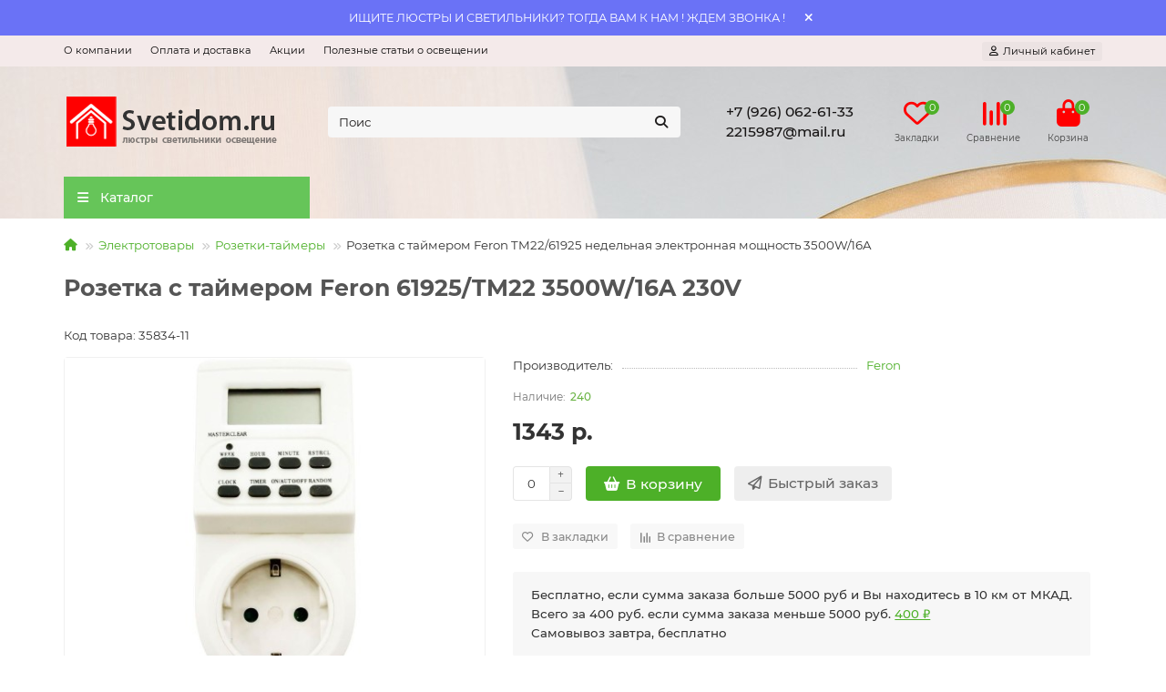

--- FILE ---
content_type: text/html; charset=utf-8
request_url: https://svetidom.ru/rozetka-s-tajmerom-feron-61925-tm22-3500w-16a-230v
body_size: 30142
content:
<!DOCTYPE html>
<html dir="ltr" lang="ru">
<head>
<title>Розетка с таймером Feron 61925/TM22 3500W/16A 230V - купить в интернет-магазине Svetidom.ru</title>

      
<meta charset="UTF-8">
<meta name="viewport" content="width=device-width, initial-scale=1, maximum-scale=1">
<meta http-equiv="X-UA-Compatible" content="IE=edge">
<base href="https://svetidom.ru/">
<meta name="description" content="В интернет-магазине Svetidom.ru вы найдете фото товара, технические характеристики, рейтинги и многое другое.">
<meta name="keywords" content="Feron 23205-feron">
<meta property="og:title" content="Розетка с таймером Feron 61925/TM22 3500W/16A 230V - купить в интернет-магазине Svetidom.ru">
<meta property="og:type" content="website">
<meta property="og:url" content="https://svetidom.ru/rozetka-s-tajmerom-feron-61925-tm22-3500w-16a-230v">
<meta property="og:image" content="https://svetidom.ru/image/cache/catalog/svetidom_logo-192x192.png">
<meta property="og:site_name" content="Svetidom.ru">
<meta name="theme-color" content="#66c559">
<meta name="format-detection" content="telephone=no">
<meta name="format-detection" content="date=no">
<meta name="format-detection" content="address=no">
<meta name="format-detection" content="email=no">
<link href="https://svetidom.ru/rozetka-s-tajmerom-feron-61925-tm22-3500w-16a-230v" rel="canonical">
<link href="https://svetidom.ru/image/catalog/favicon.png" rel="icon">
	<link href="catalog/view/theme/unishop2/fonts/montserrat/montserrat-regular.woff2" rel="preload" as="font" type="font/woff2" crossorigin>
	<link href="catalog/view/theme/unishop2/fonts/montserrat/montserrat-medium.woff2" rel="preload" as="font" type="font/woff2" crossorigin>
	<link href="catalog/view/theme/unishop2/fonts/montserrat/montserrat-bold.woff2" rel="preload" as="font" type="font/woff2" crossorigin>
	
	<link href="catalog/view/theme/unishop2/stylesheet/bootstrap.min.css" rel="stylesheet" media="screen">
	
	<link href="catalog/view/theme/unishop2/stylesheet/montserrat.css" rel="stylesheet" media="screen">
	
	<link href="catalog/view/theme/unishop2/stylesheet/stylesheet.css?v=2.9.7.0" rel="stylesheet" media="screen">
	
	<link href="catalog/view/theme/unishop2/stylesheet/generated.0.css?v=1765820670383" rel="stylesheet" media="screen">
	
	<link href="catalog/view/theme/unishop2/stylesheet/font-awesome.min.css" rel="stylesheet" media="screen">
	
	<link href="catalog/view/theme/unishop2/stylesheet/animate.css" rel="stylesheet" media="screen">
	
	<link href="catalog/view/theme/unishop2/stylesheet/request.css" rel="stylesheet" media="screen">
	
	<link href="catalog/view/theme/unishop2/stylesheet/product-page.css" rel="stylesheet" media="screen">
	
	<link href="catalog/view/theme/unishop2/stylesheet/livesearch.css" rel="stylesheet" media="screen">
	
	<link href="catalog/view/theme/unishop2/stylesheet/flymenu.css" rel="stylesheet" media="screen">
	
	<link href="catalog/view/theme/unishop2/stylesheet/qty-indicator.css" rel="stylesheet" media="screen">
	
	<link href="catalog/view/theme/unishop2/stylesheet/topstripe.css" rel="stylesheet" media="screen">
	
	<link href="catalog/view/theme/unishop2/stylesheet/blog.css" rel="stylesheet" media="screen">
	
	<link href="catalog/view/theme/unishop2/stylesheet/generated-user-style.0.css" rel="stylesheet" media="screen">
<script>const items_on_mobile = '2', module_on_mobile = 'grid', default_view = 'grid', default_mobile_view = 'grid';</script>
	
	<script src="catalog/view/theme/unishop2/js/jquery-2.2.4.min.js"></script>
	
	<script src="catalog/view/theme/unishop2/js/bootstrap.min.js"></script>
	
	<script src="catalog/view/theme/unishop2/js/common.js"></script>
	
	<script src="catalog/view/theme/unishop2/js/menu-aim.min.js"></script>
	
	<script src="catalog/view/theme/unishop2/js/owl.carousel.min.js"></script>
	
	<script src="catalog/view/theme/unishop2/js/jquery.maskedinput.min.js"></script>
	
	<script src="catalog/view/theme/unishop2/js/typed.min.js"></script>
	
	<script src="catalog/view/theme/unishop2/js/reviews.js"></script>
	
	<script src="catalog/view/theme/unishop2/js/addit-img.js"></script>
	
	<script src="catalog/view/theme/unishop2/js/live-search.js"></script>
	
	<script src="catalog/view/theme/unishop2/js/user-request.js"></script>
	
	<script src="catalog/view/theme/unishop2/js/fly-menu-cart.js"></script>
	
	<script src="catalog/view/theme/unishop2/js/quick-order.js"></script>
	<!-- Yandex.Metrika counter -->
<script type="text/javascript" >
   (function(m,e,t,r,i,k,a){m[i]=m[i]||function(){(m[i].a=m[i].a||[]).push(arguments)};
   m[i].l=1*new Date();
   for (var j = 0; j < document.scripts.length; j++) {if (document.scripts[j].src === r) { return; }}
   k=e.createElement(t),a=e.getElementsByTagName(t)[0],k.async=1,k.src=r,a.parentNode.insertBefore(k,a)})
   (window, document, "script", "https://mc.yandex.ru/metrika/tag.js", "ym");

   ym(29360100, "init", {
        clickmap:true,
        trackLinks:true,
        accurateTrackBounce:true,
        ecommerce:"dataLayer"
   });
</script>
<noscript><div><img src="https://mc.yandex.ru/watch/29360100" style="position:absolute; left:-9999px;" alt="" /></div></noscript>
<!-- /Yandex.Metrika counter -->

<script src="//code.jivo.ru/widget/kRYYYeTpvJ" async></script>


<noscript><style>.uni-module__wrapper{opacity:1}</style></noscript>
</head>
<body>
	<header>
						<div id="top" class="top-menu ">
			<div class="container">
				<div class="top-menu__links">
											<div class="top-links btn-group">
							<button class="top-menu__btn dropdown-toggle" aria-label="dropdown" data-toggle="dropdown"><i class="fas fa-bars"></i></button>
							<ul class="top-links__ul dropdown-menu dropdown-menu-left">
																	<li class="top-links__li"><a class="top-links__a" href="/o-magazine" title="О компании">О компании</a></li>
																	<li class="top-links__li"><a class="top-links__a" href="/dostavka-i-oplata" title="Оплата и доставка">Оплата и доставка</a></li>
																	<li class="top-links__li"><a class="top-links__a" href="/specials" title="Акции">Акции</a></li>
																	<li class="top-links__li"><a class="top-links__a" href="/blog/" title="Полезные статьи о освещении">Полезные статьи о освещении</a></li>
															</ul>
						</div>
									</div>
				<div class="top-menu__buttons">
											<div class="top-menu__wishlist status-2" data-products="">
							<div class="btn-group">
								<button class="top-menu__btn top-menu__wishlist-btn uni-href" data-href="https://svetidom.ru/index.php?route=account/wishlist"><i class="far fa-heart"></i><span class="top-menu__btn-text">Закладки</span><span class="top-menu__wishlist-total uni-badge">0</span></button>
							</div>
						</div>
																<div class="top-menu__compare status-2" data-products="">
							<div class="btn-group">
								<button class="top-menu__btn top-menu__compare-btn uni-href" data-href="https://svetidom.ru/index.php?route=product/compare"><i class="top-menu__compare-icon fas fa-align-right"></i><span class="top-menu__btn-text">Сравнение</span><span class="top-menu__compare-total uni-badge">0</span></button>
							</div>
						</div>
										 
					
					<div class="top-menu__account status-1 ">
						<div id="account" class="btn-group">
							<button class="top-menu__btn dropdown-toggle" title="Личный кабинет" data-toggle="dropdown"><i class="far fa-user"></i><span class="top-menu__btn-text">Личный кабинет</span></button>
							<ul class="dropdown-menu dropdown-menu-right">
																	<li><a href="https://svetidom.ru/index.php?route=account/login" ><i class="fas fa-fw fa-sign-in-alt"></i>Авторизация</a></li>
									<li><a href="https://svetidom.ru/index.php?route=account/register" ><i class="fas fa-fw fa-user-plus"></i>Регистрация</a></li>
															</ul>
						</div>
					</div>
				</div>
			</div>
		</div>
		<div class="container">
			<div class="header-block">
				<div class="header-block__item header-block__item-logo col-sm-6 col-md-3 col-lg-3 col-xxl-4">
					<div id="logo" class="header-logo">
																					<a href="https://svetidom.ru"><img src="https://svetidom.ru/image/catalog/svetidom_logo.png" title="Svetidom.ru" alt="Svetidom.ru" width="238" height="65" class="header-logo__img img-responsive"></a>
																		</div>
				</div>
								<div id="search" class="header-block__item header-block__item-search  hidden-xs hidden-sm">
					<div class="header-search">
	<div class="header-search__form">
				<input type="text" name="search" value="" placeholder="Поиск" aria-label="Search" autocomplete="off" class="header-search__input  form-control">
		<button type="button" class="search-btn-clear ">&times;</button>
		<button type="button" class="header-search__btn search-btn" title="Поиск"><i class="fa fa-search"></i></button>
	</div>
	<div class="live-search" style="display:none"><ul class="live-search__ul"><li class="loading"></li></ul></div>
</div>
				</div>
				<div class="header-block__item header-block__item-telephone ">
					<div class="header-phones ">
						<a class="header-phones__main two-line" href="tel:+79260626133" target="_blank" title="">+7 (926) 062-61-33</a>
						<br><a class="header-phones__main two-line" href="mailto:2215987@mail.ru" target="_blank" title="">2215987@mail.ru</a>																	</div>
				</div>
													<div class="header-block__item header-block__item-wishlist">
						<div class="header-wishlist uni-href" data-href="https://svetidom.ru/index.php?route=account/wishlist" title="Закладки"><i class="header-wishlist__icon far fa-heart"></i><span class="header-wishlist__total-items">0</span></div>
						<div class="header-block__item-caption">Закладки</div>
					</div>
													<div class="header-block__item header-block__item-compare">
						<div class="header-compare uni-href" data-href="https://svetidom.ru/index.php?route=product/compare" title="Сравнение"><i class="header-compare__icon fas fa-align-right"></i><span class="header-compare__total-items">0</span></div>
						<div class="header-block__item-caption">Сравнение</div>
					</div>
								<div class="header-block__item header-block__item-cart"><div id="cart" class="header-cart" title="Корзина">
	<div class="header-cart__btn dropdown-toggle" onclick="uniModalWindow('modal-cart', '', 'Корзина', $('header').find('.header-cart__dropdown').html())">
		<i class="header-cart__icon fa fa-shopping-bag"></i>
		<span id="cart-total" class="header-cart__total-items">0</span>
	</div>
	<div class="header-cart__dropdown">
					<div class="header-cart__empty"><i class="header-cart__icon-empty fas fa-shopping-bag"></i>Ваша корзина пуста!</div>
			</div>
</div>
<div class="header-block__item-caption">Корзина</div></div>
			</div>
		</div>
		<div class="container">
			<div class="row">
														<div class="main-menu not-before">
	<div class="menu-wrapper col-md-3 col-lg-3 col-xxl-4">
		<nav id="menu" class="menu  menu1 ">
			<div class="menu__header">
				<i class="menu__header-icon fa fa-fw fa-bars hidden-xs hidden-sm"></i>
				<span class="menu__header-title">Каталог</span>
				<i class="menu-close menu__header-icon fas fa-times visible-xs visible-sm"></i>
			</div>
			<ul class="menu__collapse main-menu__collapse">
									<li class="menu__level-1-li ">
						<a class="menu__level-1-a " href="https://svetidom.ru/novie-tovari">
														Новинки
						</a>
											</li>
									<li class="menu__level-1-li has-children">
						<a class="menu__level-1-a " href="https://svetidom.ru/lyustry">
														Люстры
						</a>
																																										<span class="menu__pm menu__level-1-pm visible-xs visible-sm"><i class="fa fa-plus"></i><i class="fa fa-minus"></i></span>
							<div class="menu__level-2  column-4">
								
																	<div class="menu__level-2-ul  col-md-3">
																				<a class="menu__level-2-a has-children" href="https://svetidom.ru/lyustry/lyustry-podvesnye">Подвесные люстры</a>
																					<span class="menu__pm menu__level-2-pm visible-xs visible-sm"><i class="fa fa-plus"></i><i class="fa fa-minus"></i></span>
											<div class="menu__level-3">
												<ul class="menu__level-3-ul">
																											<li class="menu__level-3-li"><a class="menu__level-3-a" href="https://svetidom.ru/lyustry/lyustry-podvesnye/derevjannie-lustry">Деревянные</a></li>
																											<li class="menu__level-3-li"><a class="menu__level-3-a" href="https://svetidom.ru/lyustry/lyustry-podvesnye/klassicheskie-lustry">Классические</a></li>
																											<li class="menu__level-3-li"><a class="menu__level-3-a" href="https://svetidom.ru/lyustry/lyustry-podvesnye/sovremennie">Современные</a></li>
																											<li class="menu__level-3-li"><a class="menu__level-3-a" href="https://svetidom.ru/lyustry/lyustry-podvesnye/tiffani">Тиффани</a></li>
																											<li class="menu__level-3-li"><a class="menu__level-3-a" href="https://svetidom.ru/lyustry/lyustry-podvesnye/haj-tek">Хай-тек</a></li>
																																						</ul>
											</div>
																			</div>
																	<div class="menu__level-2-ul  col-md-3">
																				<a class="menu__level-2-a has-children" href="https://svetidom.ru/lyustry/lyustry-potolochnye">Потолочные люстры</a>
																					<span class="menu__pm menu__level-2-pm visible-xs visible-sm"><i class="fa fa-plus"></i><i class="fa fa-minus"></i></span>
											<div class="menu__level-3">
												<ul class="menu__level-3-ul">
																											<li class="menu__level-3-li"><a class="menu__level-3-a" href="https://svetidom.ru/lyustry/lyustry-potolochnye/derevjannie-potolochnye">Деревянные</a></li>
																											<li class="menu__level-3-li"><a class="menu__level-3-a" href="https://svetidom.ru/lyustry/lyustry-potolochnye/dlja-kuhni">Для кухни</a></li>
																											<li class="menu__level-3-li"><a class="menu__level-3-a" href="https://svetidom.ru/lyustry/lyustry-potolochnye/klassicheskie-potolochnye">Классические</a></li>
																											<li class="menu__level-3-li"><a class="menu__level-3-a" href="https://svetidom.ru/lyustry/lyustry-potolochnye/modern">Модерн</a></li>
																											<li class="menu__level-3-li"><a class="menu__level-3-a" href="https://svetidom.ru/lyustry/lyustry-potolochnye/haj-tek-potolochnye">Хай-тек</a></li>
																																						</ul>
											</div>
																			</div>
																	<div class="menu__level-2-ul  col-md-3">
																				<a class="menu__level-2-a has-children" href="https://svetidom.ru/lyustry/svetodiodnie-ljustri">Подвесные светодиодные</a>
																					<span class="menu__pm menu__level-2-pm visible-xs visible-sm"><i class="fa fa-plus"></i><i class="fa fa-minus"></i></span>
											<div class="menu__level-3">
												<ul class="menu__level-3-ul">
																											<li class="menu__level-3-li"><a class="menu__level-3-a" href="https://svetidom.ru/lyustry/svetodiodnie-ljustri/s-pultom-podvesnye">С пультом</a></li>
																																						</ul>
											</div>
																			</div>
																	<div class="menu__level-2-ul  col-md-3">
																				<a class="menu__level-2-a has-children" href="https://svetidom.ru/lyustry/svetodiodnie-ljustri-potolochnie">Потолочные светодиодные</a>
																					<span class="menu__pm menu__level-2-pm visible-xs visible-sm"><i class="fa fa-plus"></i><i class="fa fa-minus"></i></span>
											<div class="menu__level-3">
												<ul class="menu__level-3-ul">
																											<li class="menu__level-3-li"><a class="menu__level-3-a" href="https://svetidom.ru/lyustry/svetodiodnie-ljustri-potolochnie/s-pultom-potolochnye">С пультом</a></li>
																																						</ul>
											</div>
																			</div>
																	<div class="menu__level-2-ul  col-md-3">
																				<a class="menu__level-2-a " href="https://svetidom.ru/lyustry/hrustalnye-lyustry">Хрустальные люстры</a>
																			</div>
																	<div class="menu__level-2-ul  col-md-3">
																				<a class="menu__level-2-a " href="https://svetidom.ru/lyustry/lyustry-tiffani">Люстры Тиффани</a>
																			</div>
																	<div class="menu__level-2-ul  col-md-3">
																				<a class="menu__level-2-a " href="https://svetidom.ru/lyustry/kaskady">Каскадные люстры</a>
																			</div>
																	<div class="menu__level-2-ul  col-md-3">
																				<a class="menu__level-2-a " href="https://svetidom.ru/lyustry/lyustry-s-ventilyatorom">Люстры-Вентиляторы</a>
																			</div>
																	<div class="menu__level-2-ul  col-md-3">
																				<a class="menu__level-2-a " href="https://svetidom.ru/lyustry/belie-ljustri">Белые люстры</a>
																			</div>
																	<div class="menu__level-2-ul  col-md-3">
																				<a class="menu__level-2-a " href="https://svetidom.ru/lyustry/bolshie-ljustri">Большие люстры</a>
																			</div>
																	<div class="menu__level-2-ul  col-md-3">
																				<a class="menu__level-2-a " href="https://svetidom.ru/lyustry/vostochnie">Восточные</a>
																			</div>
																	<div class="menu__level-2-ul  col-md-3">
																				<a class="menu__level-2-a " href="https://svetidom.ru/lyustry/derevjannie">Деревянные</a>
																			</div>
																	<div class="menu__level-2-ul  col-md-3">
																				<a class="menu__level-2-a " href="https://svetidom.ru/lyustry/dlja-kuhni-lustry">Для кухни</a>
																			</div>
																	<div class="menu__level-2-ul  col-md-3">
																				<a class="menu__level-2-a " href="https://svetidom.ru/lyustry/dlja-natjazhnih-potolkov">Для натяжных потолков</a>
																			</div>
																	<div class="menu__level-2-ul  col-md-3">
																				<a class="menu__level-2-a " href="https://svetidom.ru/lyustry/dlja-prihozhej">Для прихожей</a>
																			</div>
																	<div class="menu__level-2-ul  col-md-3">
																				<a class="menu__level-2-a " href="https://svetidom.ru/lyustry/dlja-spalni">Для спальни</a>
																			</div>
																	<div class="menu__level-2-ul  col-md-3">
																				<a class="menu__level-2-a " href="https://svetidom.ru/lyustry/kantri">Кантри</a>
																			</div>
																	<div class="menu__level-2-ul  col-md-3">
																				<a class="menu__level-2-a " href="https://svetidom.ru/lyustry/klassicheskie">Классические</a>
																			</div>
																	<div class="menu__level-2-ul  col-md-3">
																				<a class="menu__level-2-a " href="https://svetidom.ru/lyustry/lustry-loft">Лофт</a>
																			</div>
																	<div class="menu__level-2-ul  col-md-3">
																				<a class="menu__level-2-a " href="https://svetidom.ru/lyustry/ljustra-3">Люстра 3</a>
																			</div>
																	<div class="menu__level-2-ul  col-md-3">
																				<a class="menu__level-2-a " href="https://svetidom.ru/lyustry/ljustra-5">Люстра 5</a>
																			</div>
																	<div class="menu__level-2-ul  col-md-3">
																				<a class="menu__level-2-a " href="https://svetidom.ru/lyustry/ljustra-6">Люстра 6</a>
																			</div>
																	<div class="menu__level-2-ul  col-md-3">
																				<a class="menu__level-2-a " href="https://svetidom.ru/lyustry/ljustri-eurosvet">Люстры Eurosvet</a>
																			</div>
																	<div class="menu__level-2-ul  col-md-3">
																				<a class="menu__level-2-a " href="https://svetidom.ru/lyustry/ljustri-maytoni">Люстры Maytoni</a>
																			</div>
																	<div class="menu__level-2-ul  col-md-3">
																				<a class="menu__level-2-a " href="https://svetidom.ru/lyustry/ljustri-mw-light">Люстры MW-Light</a>
																			</div>
																	<div class="menu__level-2-ul  col-md-3">
																				<a class="menu__level-2-a " href="https://svetidom.ru/lyustry/ljustra-iz-germanii">Люстры из Германии</a>
																			</div>
																	<div class="menu__level-2-ul  col-md-3">
																				<a class="menu__level-2-a " href="https://svetidom.ru/lyustry/ljustri-iz-ispanii">Люстры из Испании</a>
																			</div>
																	<div class="menu__level-2-ul  col-md-3">
																				<a class="menu__level-2-a " href="https://svetidom.ru/lyustry/ljustri-iz-germanii">Люстры из Италии</a>
																			</div>
																	<div class="menu__level-2-ul  col-md-3">
																				<a class="menu__level-2-a " href="https://svetidom.ru/lyustry/metalicheskie">Металлические</a>
																			</div>
																	<div class="menu__level-2-ul  col-md-3">
																				<a class="menu__level-2-a " href="https://svetidom.ru/lyustry/s-pultom-du">С пультом ДУ</a>
																			</div>
																	<div class="menu__level-2-ul  col-md-3">
																				<a class="menu__level-2-a " href="https://svetidom.ru/lyustry/sovremennie-lustri">Современные</a>
																			</div>
																	<div class="menu__level-2-ul  col-md-3">
																				<a class="menu__level-2-a " href="https://svetidom.ru/lyustry/stekljannie">Стеклянные</a>
																			</div>
																	<div class="menu__level-2-ul  col-md-3">
																				<a class="menu__level-2-a " href="https://svetidom.ru/lyustry/tekstilnie">Текстильные</a>
																			</div>
																	<div class="menu__level-2-ul  col-md-3">
																				<a class="menu__level-2-a " href="https://svetidom.ru/lyustry/hajtek">Хайтек</a>
																			</div>
																	<div class="menu__level-2-ul  col-md-3">
																				<a class="menu__level-2-a " href="https://svetidom.ru/lyustry/chernie-ljustri">Черные люстры</a>
																			</div>
																	<div class="menu__level-2-ul  col-md-3">
																				<a class="menu__level-2-a " href="https://svetidom.ru/lyustry/lifti-dlja-ljustr">Лифты для люстр</a>
																			</div>
																							</div>
											</li>
									<li class="menu__level-1-li has-children">
						<a class="menu__level-1-a " href="https://svetidom.ru/stil-loft">
														Стиль Лофт
						</a>
																																										<span class="menu__pm menu__level-1-pm visible-xs visible-sm"><i class="fa fa-plus"></i><i class="fa fa-minus"></i></span>
							<div class="menu__level-2  column-1">
								
																	<div class="menu__level-2-ul  col-md-12">
																				<a class="menu__level-2-a " href="https://svetidom.ru/stil-loft/svetilniki-v-stile-loft">Люстры лофт</a>
																			</div>
																	<div class="menu__level-2-ul  col-md-12">
																				<a class="menu__level-2-a " href="https://svetidom.ru/stil-loft/bra-loft">Бра лофт</a>
																			</div>
																	<div class="menu__level-2-ul  col-md-12">
																				<a class="menu__level-2-a " href="https://svetidom.ru/stil-loft/torsheri-i-nastolnie-lampi-loft">Настольные лампы лофт</a>
																			</div>
																	<div class="menu__level-2-ul  col-md-12">
																				<a class="menu__level-2-a " href="https://svetidom.ru/stil-loft/spoti-v-stile-loft">Споты лофт</a>
																			</div>
																	<div class="menu__level-2-ul  col-md-12">
																				<a class="menu__level-2-a " href="https://svetidom.ru/stil-loft/torsheri-loft">Торшеры лофт</a>
																			</div>
																	<div class="menu__level-2-ul  col-md-12">
																				<a class="menu__level-2-a " href="https://svetidom.ru/stil-loft/lampa-vintazh--vintage-">Ретро-лампы Эдисона</a>
																			</div>
																	<div class="menu__level-2-ul  col-md-12">
																				<a class="menu__level-2-a " href="https://svetidom.ru/stil-loft/ljustri-pauk">Люстры Паук</a>
																			</div>
																							</div>
											</li>
									<li class="menu__level-1-li has-children">
						<a class="menu__level-1-a " href="https://svetidom.ru/svetilniki">
														Светильники
						</a>
																																										<span class="menu__pm menu__level-1-pm visible-xs visible-sm"><i class="fa fa-plus"></i><i class="fa fa-minus"></i></span>
							<div class="menu__level-2  column-4">
								
																	<div class="menu__level-2-ul  col-md-3">
																				<a class="menu__level-2-a has-children" href="https://svetidom.ru/svetilniki/svetilniki-podvesnye">Подвесные светильники</a>
																					<span class="menu__pm menu__level-2-pm visible-xs visible-sm"><i class="fa fa-plus"></i><i class="fa fa-minus"></i></span>
											<div class="menu__level-3">
												<ul class="menu__level-3-ul">
																											<li class="menu__level-3-li"><a class="menu__level-3-a" href="https://svetidom.ru/svetilniki/svetilniki-podvesnye/potolochnie-podvesnye">Потолочные</a></li>
																											<li class="menu__level-3-li"><a class="menu__level-3-a" href="https://svetidom.ru/svetilniki/svetilniki-podvesnye/svetodiodnie">Светодиодные</a></li>
																																						</ul>
											</div>
																			</div>
																	<div class="menu__level-2-ul  col-md-3">
																				<a class="menu__level-2-a has-children" href="https://svetidom.ru/svetilniki/svetilniki-potolochnye">Потолочные светильники</a>
																					<span class="menu__pm menu__level-2-pm visible-xs visible-sm"><i class="fa fa-plus"></i><i class="fa fa-minus"></i></span>
											<div class="menu__level-3">
												<ul class="menu__level-3-ul">
																											<li class="menu__level-3-li"><a class="menu__level-3-a" href="https://svetidom.ru/svetilniki/svetilniki-potolochnye/galogennie">Галогенные</a></li>
																											<li class="menu__level-3-li"><a class="menu__level-3-a" href="https://svetidom.ru/svetilniki/svetilniki-potolochnye/dlja-kuhni-potolok">Для кухни</a></li>
																											<li class="menu__level-3-li"><a class="menu__level-3-a" href="https://svetidom.ru/svetilniki/svetilniki-potolochnye/svetodiodnie-potolok">Светодиодные</a></li>
																																						</ul>
											</div>
																			</div>
																	<div class="menu__level-2-ul  col-md-3">
																				<a class="menu__level-2-a " href="https://svetidom.ru/svetilniki/svetilniki-svetodiodnie-podvesnie">Подвесные светодиодные</a>
																			</div>
																	<div class="menu__level-2-ul  col-md-3">
																				<a class="menu__level-2-a " href="https://svetidom.ru/svetilniki/svetilniki-v-stenu--stupenki">Подсветка лестницы</a>
																			</div>
																	<div class="menu__level-2-ul  col-md-3">
																				<a class="menu__level-2-a " href="https://svetidom.ru/svetilniki/svetilniki-svetodiodnie-potolochnie">Потолочные светодиодные</a>
																			</div>
																	<div class="menu__level-2-ul  col-md-3">
																				<a class="menu__level-2-a " href="https://svetidom.ru/svetilniki/v-forme-cilindra">В форме цилиндра</a>
																			</div>
																	<div class="menu__level-2-ul  col-md-3">
																				<a class="menu__level-2-a has-children" href="https://svetidom.ru/svetilniki/upravljaemie-svetilniki">Управляемые светильники</a>
																					<span class="menu__pm menu__level-2-pm visible-xs visible-sm"><i class="fa fa-plus"></i><i class="fa fa-minus"></i></span>
											<div class="menu__level-3">
												<ul class="menu__level-3-ul">
																											<li class="menu__level-3-li"><a class="menu__level-3-a" href="https://svetidom.ru/svetilniki/upravljaemie-svetilniki/muzikalnaja-ljustra">Музыкальные люстры</a></li>
																											<li class="menu__level-3-li"><a class="menu__level-3-a" href="https://svetidom.ru/svetilniki/upravljaemie-svetilniki/s-pultom-du-svetilniki">С пультом ДУ</a></li>
																																						</ul>
											</div>
																			</div>
																	<div class="menu__level-2-ul  col-md-3">
																				<a class="menu__level-2-a " href="https://svetidom.ru/svetilniki/svetilniki-dlja-biliarda">Бильярдные светильники</a>
																			</div>
																	<div class="menu__level-2-ul  col-md-3">
																				<a class="menu__level-2-a " href="https://svetidom.ru/svetilniki/nastennye-svetilniki">Настенные светильники</a>
																			</div>
																	<div class="menu__level-2-ul  col-md-3">
																				<a class="menu__level-2-a " href="https://svetidom.ru/svetilniki/svetilniki-svetodiodnie-nastennie">Настенные светодиодные</a>
																			</div>
																	<div class="menu__level-2-ul  col-md-3">
																				<a class="menu__level-2-a " href="https://svetidom.ru/svetilniki/derevyannye-svetilniki">Деревянные светильники</a>
																			</div>
																	<div class="menu__level-2-ul  col-md-3">
																				<a class="menu__level-2-a " href="https://svetidom.ru/svetilniki/svetilniki-iz-rotanga">Светильники из ротанга</a>
																			</div>
																	<div class="menu__level-2-ul  col-md-3">
																				<a class="menu__level-2-a " href="https://svetidom.ru/svetilniki/podsvetka-dlya-kartin-zerkal-stoleshnic">Подсветки для картин</a>
																			</div>
																	<div class="menu__level-2-ul  col-md-3">
																				<a class="menu__level-2-a " href="https://svetidom.ru/svetilniki/svetodiodnie-dlja-natjazhnih-potolkov">LED для натяжных</a>
																			</div>
																	<div class="menu__level-2-ul  col-md-3">
																				<a class="menu__level-2-a " href="https://svetidom.ru/svetilniki/belie-svetilniki">Белые светильники</a>
																			</div>
																	<div class="menu__level-2-ul  col-md-3">
																				<a class="menu__level-2-a " href="https://svetidom.ru/svetilniki/v-stile-provans">В стиле прованс</a>
																			</div>
																	<div class="menu__level-2-ul  col-md-3">
																				<a class="menu__level-2-a " href="https://svetidom.ru/svetilniki/dlja-ban-i-saun">Для бань и саун</a>
																			</div>
																	<div class="menu__level-2-ul  col-md-3">
																				<a class="menu__level-2-a " href="https://svetidom.ru/svetilniki/dlja-vannoj-svetilniki">Для ванной</a>
																			</div>
																	<div class="menu__level-2-ul  col-md-3">
																				<a class="menu__level-2-a " href="https://svetidom.ru/svetilniki/dlja-detskoj">Для детской</a>
																			</div>
																	<div class="menu__level-2-ul  col-md-3">
																				<a class="menu__level-2-a " href="https://svetidom.ru/svetilniki/dlja-kuhni-svetilniki">Для кухни</a>
																			</div>
																	<div class="menu__level-2-ul  col-md-3">
																				<a class="menu__level-2-a " href="https://svetidom.ru/svetilniki/dlja-magazinov">Для магазина</a>
																			</div>
																	<div class="menu__level-2-ul  col-md-3">
																				<a class="menu__level-2-a has-children" href="https://svetidom.ru/svetilniki/dlja-natjazhnih-potolkov-tochka">Для натяжных потолков</a>
																					<span class="menu__pm menu__level-2-pm visible-xs visible-sm"><i class="fa fa-plus"></i><i class="fa fa-minus"></i></span>
											<div class="menu__level-3">
												<ul class="menu__level-3-ul">
																											<li class="menu__level-3-li"><a class="menu__level-3-a" href="https://svetidom.ru/svetilniki/dlja-natjazhnih-potolkov-tochka/svetodiodnie-dlja-natjazhnih-potolochnye">Светодиодные для натяжных потолков</a></li>
																																						</ul>
											</div>
																			</div>
																	<div class="menu__level-2-ul  col-md-3">
																				<a class="menu__level-2-a " href="https://svetidom.ru/svetilniki/dlja-prihozhej-svetilniki">Для прихожей</a>
																			</div>
																	<div class="menu__level-2-ul  col-md-3">
																				<a class="menu__level-2-a " href="https://svetidom.ru/svetilniki/dlja-spalni-svetilniki">Для спальни</a>
																			</div>
																	<div class="menu__level-2-ul  col-md-3">
																				<a class="menu__level-2-a " href="https://svetidom.ru/svetilniki/klassicheskie-svetilniki">Классические светильники</a>
																			</div>
																	<div class="menu__level-2-ul  col-md-3">
																				<a class="menu__level-2-a " href="https://svetidom.ru/svetilniki/malenkie-">Маленькие светильники</a>
																			</div>
																	<div class="menu__level-2-ul  col-md-3">
																				<a class="menu__level-2-a " href="https://svetidom.ru/svetilniki/metallicheskie-svetilniki">Металлические светильники</a>
																			</div>
																	<div class="menu__level-2-ul  col-md-3">
																				<a class="menu__level-2-a " href="https://svetidom.ru/svetilniki/svetilniki-germanija">Светильники Германия</a>
																			</div>
																	<div class="menu__level-2-ul  col-md-3">
																				<a class="menu__level-2-a " href="https://svetidom.ru/svetilniki/svetilniki-italia">Светильники Италия</a>
																			</div>
																	<div class="menu__level-2-ul  col-md-3">
																				<a class="menu__level-2-a " href="https://svetidom.ru/svetilniki/sovremennie-svetilniki">Современные светильники</a>
																			</div>
																	<div class="menu__level-2-ul  col-md-3">
																				<a class="menu__level-2-a " href="https://svetidom.ru/svetilniki/stekljannie-svetilniki">Стеклянные светильники</a>
																			</div>
																	<div class="menu__level-2-ul  col-md-3">
																				<a class="menu__level-2-a " href="https://svetidom.ru/svetilniki/chernie-svetilniki">Черные светильники</a>
																			</div>
																	<div class="menu__level-2-ul  col-md-3">
																				<a class="menu__level-2-a " href="https://svetidom.ru/index.php?route=product/category&amp;path=64_693">WOODEN — уникальные светильники из дерева</a>
																			</div>
																	<div class="menu__level-2-ul  col-md-3">
																				<a class="menu__level-2-a has-children" href="https://svetidom.ru/svetilniki/gipsovye-svetilniki">Гипсовые светильники</a>
																					<span class="menu__pm menu__level-2-pm visible-xs visible-sm"><i class="fa fa-plus"></i><i class="fa fa-minus"></i></span>
											<div class="menu__level-3">
												<ul class="menu__level-3-ul">
																											<li class="menu__level-3-li"><a class="menu__level-3-a" href="https://svetidom.ru/svetilniki/gipsovye-svetilniki/vreznie">Врезные</a></li>
																											<li class="menu__level-3-li"><a class="menu__level-3-a" href="https://svetidom.ru/svetilniki/gipsovye-svetilniki/vstraivaemie-gx53">Встраиваемые GX53</a></li>
																											<li class="menu__level-3-li"><a class="menu__level-3-a" href="https://svetidom.ru/svetilniki/gipsovye-svetilniki/vstraivaemie-mr16">Встраиваемые MR16</a></li>
																											<li class="menu__level-3-li"><a class="menu__level-3-a" href="https://svetidom.ru/svetilniki/gipsovye-svetilniki/detskie">Детские</a></li>
																											<li class="menu__level-3-li"><a class="menu__level-3-a" href="https://svetidom.ru/svetilniki/gipsovye-svetilniki/linejnie-svetilniki">Линейные светильники</a></li>
																											<li class="menu__level-3-li"><a class="menu__level-3-a" href="https://svetidom.ru/svetilniki/gipsovye-svetilniki/nabornie-s-ramkami">Наборные с рамками</a></li>
																											<li class="menu__level-3-li"><a class="menu__level-3-a" href="https://svetidom.ru/svetilniki/gipsovye-svetilniki/nakladnie">Накладные</a></li>
																											<li class="menu__level-3-li"><a class="menu__level-3-a" href="https://svetidom.ru/svetilniki/gipsovye-svetilniki/nastennij">Настенные</a></li>
																											<li class="menu__level-3-li"><a class="menu__level-3-a" href="https://svetidom.ru/svetilniki/gipsovye-svetilniki/podvesnie">Подвесные</a></li>
																											<li class="menu__level-3-li"><a class="menu__level-3-a" href="https://svetidom.ru/svetilniki/gipsovye-svetilniki/torsheri">Торшеры</a></li>
																																								<li class="menu__level-3-li"><a class="menu__level-3-a menu__more" href="https://svetidom.ru/svetilniki/gipsovye-svetilniki"><span class="menu__more-span">Все категории (10)</span></a></li>
																									</ul>
											</div>
																			</div>
																	<div class="menu__level-2-ul  col-md-3">
																				<a class="menu__level-2-a has-children" href="https://svetidom.ru/svetilniki/svetilniki-%E2%80%93-konstruktor">Светильники – конструктор</a>
																					<span class="menu__pm menu__level-2-pm visible-xs visible-sm"><i class="fa fa-plus"></i><i class="fa fa-minus"></i></span>
											<div class="menu__level-3">
												<ul class="menu__level-3-ul">
																											<li class="menu__level-3-li"><a class="menu__level-3-a" href="https://svetidom.ru/svetilniki/svetilniki-%E2%80%93-konstruktor/modulnaja-sistema-compo">Модульная система COMPO</a></li>
																											<li class="menu__level-3-li"><a class="menu__level-3-a" href="https://svetidom.ru/index.php?route=product/category&amp;path=64_656_706">Настенный светильник-конструктор FINO</a></li>
																											<li class="menu__level-3-li"><a class="menu__level-3-a" href="https://svetidom.ru/svetilniki/svetilniki-%E2%80%93-konstruktor/svetilniki-%E2%80%93-konstruktori">Светильники – конструкторы</a></li>
																																						</ul>
											</div>
																			</div>
																	<div class="menu__level-2-ul  col-md-3">
																				<a class="menu__level-2-a has-children" href="https://svetidom.ru/svetilniki/tochechnye-svetilniki">Точечные светильники</a>
																					<span class="menu__pm menu__level-2-pm visible-xs visible-sm"><i class="fa fa-plus"></i><i class="fa fa-minus"></i></span>
											<div class="menu__level-3">
												<ul class="menu__level-3-ul">
																											<li class="menu__level-3-li"><a class="menu__level-3-a" href="https://svetidom.ru/svetilniki/tochechnye-svetilniki/svetilniki-tochechnie-povorotnie">Встраиваемые светильники поворотные</a></li>
																											<li class="menu__level-3-li"><a class="menu__level-3-a" href="https://svetidom.ru/svetilniki/tochechnye-svetilniki/svetilniki-s-led-podsvetkoj">Встраиваемые светильники с LED</a></li>
																											<li class="menu__level-3-li"><a class="menu__level-3-a" href="https://svetidom.ru/svetilniki/tochechnye-svetilniki/svetodiodnie-tochechnie-svetilniki">Встраиваемые светодиодные светильники</a></li>
																											<li class="menu__level-3-li"><a class="menu__level-3-a" href="https://svetidom.ru/svetilniki/tochechnye-svetilniki/svetilniki-tipa-kardan">Карданные светильники</a></li>
																											<li class="menu__level-3-li"><a class="menu__level-3-a" href="https://svetidom.ru/svetilniki/tochechnye-svetilniki/svetilniki-tochechnie-mebelnie">Мебельные светильники</a></li>
																											<li class="menu__level-3-li"><a class="menu__level-3-a" href="https://svetidom.ru/svetilniki/tochechnye-svetilniki/nakladnie-tochechnie-svetilniki">Накладные светильники</a></li>
																											<li class="menu__level-3-li"><a class="menu__level-3-a" href="https://svetidom.ru/svetilniki/tochechnye-svetilniki/svetilniki-gx53">Светильники GX53</a></li>
																											<li class="menu__level-3-li"><a class="menu__level-3-a" href="https://svetidom.ru/svetilniki/tochechnye-svetilniki/svetilniki-tochechnie-nepovorotnie">Встраиваемые светильники неповоротные</a></li>
																											<li class="menu__level-3-li"><a class="menu__level-3-a" href="https://svetidom.ru/svetilniki/tochechnye-svetilniki/germetichnie-tochechnie-svetilniki">Светильники для ванной</a></li>
																											<li class="menu__level-3-li"><a class="menu__level-3-a" href="https://svetidom.ru/svetilniki/tochechnye-svetilniki/svetilniki-tochechnie-iz-stekla--hrustalja-i-aljuminija">Светильники из стекла, хрусталя и алюминия</a></li>
																																								<li class="menu__level-3-li"><a class="menu__level-3-a menu__more" href="https://svetidom.ru/svetilniki/tochechnye-svetilniki"><span class="menu__more-span">Все категории (11)</span></a></li>
																									</ul>
											</div>
																			</div>
																							</div>
											</li>
									<li class="menu__level-1-li has-children">
						<a class="menu__level-1-a " href="https://svetidom.ru/bra">
														Бра
						</a>
																																										<span class="menu__pm menu__level-1-pm visible-xs visible-sm"><i class="fa fa-plus"></i><i class="fa fa-minus"></i></span>
							<div class="menu__level-2  column-4">
								
																	<div class="menu__level-2-ul  col-md-3">
																				<a class="menu__level-2-a " href="https://svetidom.ru/bra/bra-1">Бра 1</a>
																			</div>
																	<div class="menu__level-2-ul  col-md-3">
																				<a class="menu__level-2-a " href="https://svetidom.ru/bra/bra-2">Бра 2</a>
																			</div>
																	<div class="menu__level-2-ul  col-md-3">
																				<a class="menu__level-2-a " href="https://svetidom.ru/bra/bra-3-i-bolee">Бра 3 и более</a>
																			</div>
																	<div class="menu__level-2-ul  col-md-3">
																				<a class="menu__level-2-a " href="https://svetidom.ru/bra/bra-svetodiodnie">Светодиодные (LED) бра </a>
																			</div>
																	<div class="menu__level-2-ul  col-md-3">
																				<a class="menu__level-2-a " href="https://svetidom.ru/bra/hrustalnye-bra">Хрустальные бра</a>
																			</div>
																	<div class="menu__level-2-ul  col-md-3">
																				<a class="menu__level-2-a " href="https://svetidom.ru/bra/bra-italia">Бра Италия</a>
																			</div>
																	<div class="menu__level-2-ul  col-md-3">
																				<a class="menu__level-2-a " href="https://svetidom.ru/bra/vostochnie-bra">Восточные</a>
																			</div>
																	<div class="menu__level-2-ul  col-md-3">
																				<a class="menu__level-2-a " href="https://svetidom.ru/bra/galogennie-bra">Галогенные</a>
																			</div>
																	<div class="menu__level-2-ul  col-md-3">
																				<a class="menu__level-2-a " href="https://svetidom.ru/bra/derevjannie-bra">Деревянные</a>
																			</div>
																	<div class="menu__level-2-ul  col-md-3">
																				<a class="menu__level-2-a " href="https://svetidom.ru/bra/dlja-vannoj-bra">Для ванной</a>
																			</div>
																	<div class="menu__level-2-ul  col-md-3">
																				<a class="menu__level-2-a " href="https://svetidom.ru/bra/dlja-detskoj-bra">Для детской</a>
																			</div>
																	<div class="menu__level-2-ul  col-md-3">
																				<a class="menu__level-2-a " href="https://svetidom.ru/bra/dla-koridora-bra">Для коридора</a>
																			</div>
																	<div class="menu__level-2-ul  col-md-3">
																				<a class="menu__level-2-a " href="https://svetidom.ru/bra/dlja-spalni-bra">Для спальни</a>
																			</div>
																	<div class="menu__level-2-ul  col-md-3">
																				<a class="menu__level-2-a " href="https://svetidom.ru/bra/kantri-bra">Кантри</a>
																			</div>
																	<div class="menu__level-2-ul  col-md-3">
																				<a class="menu__level-2-a " href="https://svetidom.ru/bra/klassicheskie-bra">Классические</a>
																			</div>
																	<div class="menu__level-2-ul  col-md-3">
																				<a class="menu__level-2-a " href="https://svetidom.ru/bra/metallicheskie-bra">Металлические</a>
																			</div>
																	<div class="menu__level-2-ul  col-md-3">
																				<a class="menu__level-2-a " href="https://svetidom.ru/bra/svetilniki-na-gibkoj-nozhke">На гибкой ножке</a>
																			</div>
																	<div class="menu__level-2-ul  col-md-3">
																				<a class="menu__level-2-a " href="https://svetidom.ru/bra/provans-bra">Прованс</a>
																			</div>
																	<div class="menu__level-2-ul  col-md-3">
																				<a class="menu__level-2-a " href="https://svetidom.ru/bra/s-abazhurom-bra">С абажуром</a>
																			</div>
																	<div class="menu__level-2-ul  col-md-3">
																				<a class="menu__level-2-a " href="https://svetidom.ru/bra/s-vikljuchatelem-bra">С выключателем</a>
																			</div>
																	<div class="menu__level-2-ul  col-md-3">
																				<a class="menu__level-2-a " href="https://svetidom.ru/bra/sovremennie-bra">Современные</a>
																			</div>
																	<div class="menu__level-2-ul  col-md-3">
																				<a class="menu__level-2-a " href="https://svetidom.ru/bra/stekljannie-bra">Стеклянные</a>
																			</div>
																	<div class="menu__level-2-ul  col-md-3">
																				<a class="menu__level-2-a " href="https://svetidom.ru/bra/tiffani-bra">Тиффани</a>
																			</div>
																	<div class="menu__level-2-ul  col-md-3">
																				<a class="menu__level-2-a " href="https://svetidom.ru/bra/haj-tek-bra">Хай-тек</a>
																			</div>
																							</div>
											</li>
									<li class="menu__level-1-li has-children">
						<a class="menu__level-1-a " href="https://svetidom.ru/cpoty">
														Споты
						</a>
																																										<span class="menu__pm menu__level-1-pm visible-xs visible-sm"><i class="fa fa-plus"></i><i class="fa fa-minus"></i></span>
							<div class="menu__level-2  column-4">
								
																	<div class="menu__level-2-ul  col-md-3">
																				<a class="menu__level-2-a " href="https://svetidom.ru/cpoty/spot-1">Спот 1</a>
																			</div>
																	<div class="menu__level-2-ul  col-md-3">
																				<a class="menu__level-2-a " href="https://svetidom.ru/cpoty/spot-2">Спот 2</a>
																			</div>
																	<div class="menu__level-2-ul  col-md-3">
																				<a class="menu__level-2-a " href="https://svetidom.ru/cpoty/spot-3">Спот 3</a>
																			</div>
																	<div class="menu__level-2-ul  col-md-3">
																				<a class="menu__level-2-a " href="https://svetidom.ru/cpoty/spot-4">Спот 4 и более </a>
																			</div>
																	<div class="menu__level-2-ul  col-md-3">
																				<a class="menu__level-2-a " href="https://svetidom.ru/cpoty/-svetodiodnie-spoti">Светодиодные споты</a>
																			</div>
																	<div class="menu__level-2-ul  col-md-3">
																				<a class="menu__level-2-a " href="https://svetidom.ru/cpoty/dlja-natjazhnih-potolkov-spoty">Для натяжных потолков</a>
																			</div>
																	<div class="menu__level-2-ul  col-md-3">
																				<a class="menu__level-2-a " href="https://svetidom.ru/cpoty/nastennie">Настенные</a>
																			</div>
																	<div class="menu__level-2-ul  col-md-3">
																				<a class="menu__level-2-a " href="https://svetidom.ru/cpoty/potolochnie">Потолочные</a>
																			</div>
																							</div>
											</li>
									<li class="menu__level-1-li has-children">
						<a class="menu__level-1-a " href="https://svetidom.ru/detskie-svetilniki">
														Детские светильники
						</a>
																																										<span class="menu__pm menu__level-1-pm visible-xs visible-sm"><i class="fa fa-plus"></i><i class="fa fa-minus"></i></span>
							<div class="menu__level-2  column-3">
								
																	<div class="menu__level-2-ul  col-md-4">
																				<a class="menu__level-2-a " href="https://svetidom.ru/detskie-svetilniki/detskie-lyustry">Детские люстры</a>
																			</div>
																	<div class="menu__level-2-ul  col-md-4">
																				<a class="menu__level-2-a " href="https://svetidom.ru/detskie-svetilniki/detskie-bra">Детские бра</a>
																			</div>
																	<div class="menu__level-2-ul  col-md-4">
																				<a class="menu__level-2-a " href="https://svetidom.ru/detskie-svetilniki/nastolnye-lampy-detskie">Детские настольные лампы</a>
																			</div>
																	<div class="menu__level-2-ul  col-md-4">
																				<a class="menu__level-2-a " href="https://svetidom.ru/detskie-svetilniki/detskie-spoty">Детские споты</a>
																			</div>
																							</div>
											</li>
									<li class="menu__level-1-li has-children">
						<a class="menu__level-1-a " href="https://svetidom.ru/nastolnye-lampy">
														Настольные лампы
						</a>
																																										<span class="menu__pm menu__level-1-pm visible-xs visible-sm"><i class="fa fa-plus"></i><i class="fa fa-minus"></i></span>
							<div class="menu__level-2  column-4">
								
																	<div class="menu__level-2-ul  col-md-3">
																				<a class="menu__level-2-a " href="https://svetidom.ru/nastolnye-lampy/dekorativnye-lampy-nastolnye">Декоративные</a>
																			</div>
																	<div class="menu__level-2-ul  col-md-3">
																				<a class="menu__level-2-a " href="https://svetidom.ru/nastolnye-lampy/svetodiodnye-nastolnye-lampy">Светодиодные LED</a>
																			</div>
																	<div class="menu__level-2-ul  col-md-3">
																				<a class="menu__level-2-a " href="https://svetidom.ru/nastolnye-lampy/ofisnye-nastolnye-lampy">Офисные</a>
																			</div>
																	<div class="menu__level-2-ul  col-md-3">
																				<a class="menu__level-2-a " href="https://svetidom.ru/nastolnye-lampy/nastolnye-lampy-na-prischepkah">На прищепке</a>
																			</div>
																	<div class="menu__level-2-ul  col-md-3">
																				<a class="menu__level-2-a " href="https://svetidom.ru/nastolnye-lampy/nastolnie-lampi-na-strubcine">На струбцине</a>
																			</div>
																	<div class="menu__level-2-ul  col-md-3">
																				<a class="menu__level-2-a " href="https://svetidom.ru/nastolnye-lampy/hrustalnye-nastolnye-lampy">Хрустальные</a>
																			</div>
																	<div class="menu__level-2-ul  col-md-3">
																				<a class="menu__level-2-a " href="https://svetidom.ru/nastolnye-lampy/arte-lamp-nastolka">Arte Lamp</a>
																			</div>
																	<div class="menu__level-2-ul  col-md-3">
																				<a class="menu__level-2-a " href="https://svetidom.ru/nastolnye-lampy/maytoni-nastolka">Maytoni</a>
																			</div>
																	<div class="menu__level-2-ul  col-md-3">
																				<a class="menu__level-2-a " href="https://svetidom.ru/nastolnye-lampy/odeon-light-nastolka">Odeon Light</a>
																			</div>
																	<div class="menu__level-2-ul  col-md-3">
																				<a class="menu__level-2-a " href="https://svetidom.ru/nastolnye-lampy/derevjannie-nastilka">Деревянные</a>
																			</div>
																	<div class="menu__level-2-ul  col-md-3">
																				<a class="menu__level-2-a " href="https://svetidom.ru/nastolnye-lampy/dlja-gostinoj-nastolka">Для гостиной</a>
																			</div>
																	<div class="menu__level-2-ul  col-md-3">
																				<a class="menu__level-2-a " href="https://svetidom.ru/nastolnye-lampy/dlja-spalni-nastolka">Для спальни</a>
																			</div>
																	<div class="menu__level-2-ul  col-md-3">
																				<a class="menu__level-2-a " href="https://svetidom.ru/nastolnye-lampy/nastolnaja-lampa-dlja-shkolnika">Для школьника</a>
																			</div>
																	<div class="menu__level-2-ul  col-md-3">
																				<a class="menu__level-2-a " href="https://svetidom.ru/nastolnye-lampy/iz-italii-nastolka">Из Италии</a>
																			</div>
																	<div class="menu__level-2-ul  col-md-3">
																				<a class="menu__level-2-a " href="https://svetidom.ru/nastolnye-lampy/klassicheskie-nastolka">Классические</a>
																			</div>
																	<div class="menu__level-2-ul  col-md-3">
																				<a class="menu__level-2-a " href="https://svetidom.ru/nastolnye-lampy/metallicheskie-nastolka">Металлические</a>
																			</div>
																	<div class="menu__level-2-ul  col-md-3">
																				<a class="menu__level-2-a " href="https://svetidom.ru/nastolnye-lampy/s-abazhurom">С абажуром</a>
																			</div>
																	<div class="menu__level-2-ul  col-md-3">
																				<a class="menu__level-2-a " href="https://svetidom.ru/nastolnye-lampy/sensornie">Сенсорные</a>
																			</div>
																	<div class="menu__level-2-ul  col-md-3">
																				<a class="menu__level-2-a " href="https://svetidom.ru/nastolnye-lampy/sovremennie-nastolki">Современные</a>
																			</div>
																	<div class="menu__level-2-ul  col-md-3">
																				<a class="menu__level-2-a " href="https://svetidom.ru/nastolnye-lampy/stekljannie-nastolka">Стеклянные</a>
																			</div>
																	<div class="menu__level-2-ul  col-md-3">
																				<a class="menu__level-2-a " href="https://svetidom.ru/nastolnye-lampy/tiffani-nastolka">Тиффани</a>
																			</div>
																							</div>
											</li>
									<li class="menu__level-1-li has-children">
						<a class="menu__level-1-a " href="https://svetidom.ru/torshery">
														Торшеры
						</a>
																																										<span class="menu__pm menu__level-1-pm visible-xs visible-sm"><i class="fa fa-plus"></i><i class="fa fa-minus"></i></span>
							<div class="menu__level-2  column-4">
								
																	<div class="menu__level-2-ul  col-md-3">
																				<a class="menu__level-2-a " href="https://svetidom.ru/torshery/torshery-napolnye-s-odnim-svetilnikom">Торшеры 1</a>
																			</div>
																	<div class="menu__level-2-ul  col-md-3">
																				<a class="menu__level-2-a " href="https://svetidom.ru/torshery/torshery-napolnye-s-dvumya-i-bolee-svetilnikami">Торшеры 2 и более</a>
																			</div>
																	<div class="menu__level-2-ul  col-md-3">
																				<a class="menu__level-2-a " href="https://svetidom.ru/torshery/torsheri-svetodiodnie">Светодиодные торшеры</a>
																			</div>
																	<div class="menu__level-2-ul  col-md-3">
																				<a class="menu__level-2-a " href="https://svetidom.ru/torshery/so-stolikom-odeon">Торшеры со столиком</a>
																			</div>
																	<div class="menu__level-2-ul  col-md-3">
																				<a class="menu__level-2-a " href="https://svetidom.ru/torshery/torshery-iz-hrustalya">Хрустальные торшеры</a>
																			</div>
																	<div class="menu__level-2-ul  col-md-3">
																				<a class="menu__level-2-a " href="https://svetidom.ru/torshery/arte-lamp-torcheri">Arte Lamp</a>
																			</div>
																	<div class="menu__level-2-ul  col-md-3">
																				<a class="menu__level-2-a has-children" href="https://svetidom.ru/torshery/odeon-light-torcher">Odeon Light</a>
																					<span class="menu__pm menu__level-2-pm visible-xs visible-sm"><i class="fa fa-plus"></i><i class="fa fa-minus"></i></span>
											<div class="menu__level-3">
												<ul class="menu__level-3-ul">
																											<li class="menu__level-3-li"><a class="menu__level-3-a" href="https://svetidom.ru/torshery/odeon-light-torcher/s-1-plafonom-odeon">С 1 плафоном Odeon</a></li>
																											<li class="menu__level-3-li"><a class="menu__level-3-a" href="https://svetidom.ru/torshery/odeon-light-torcher/s-2-i-bolee-plafonami-odeon">С 2 и более плафонами Odeon</a></li>
																																						</ul>
											</div>
																			</div>
																	<div class="menu__level-2-ul  col-md-3">
																				<a class="menu__level-2-a " href="https://svetidom.ru/torshery/derevjannie-torcheri">Деревянные</a>
																			</div>
																	<div class="menu__level-2-ul  col-md-3">
																				<a class="menu__level-2-a " href="https://svetidom.ru/torshery/dlja-gostinoj-torchery">Для гостиной</a>
																			</div>
																	<div class="menu__level-2-ul  col-md-3">
																				<a class="menu__level-2-a " href="https://svetidom.ru/torshery/dlja-spalni-torchery">Для спальни</a>
																			</div>
																	<div class="menu__level-2-ul  col-md-3">
																				<a class="menu__level-2-a " href="https://svetidom.ru/torshery/iz-italii">Из Италии</a>
																			</div>
																	<div class="menu__level-2-ul  col-md-3">
																				<a class="menu__level-2-a " href="https://svetidom.ru/torshery/klassicheskie-torcheri">Классические</a>
																			</div>
																	<div class="menu__level-2-ul  col-md-3">
																				<a class="menu__level-2-a " href="https://svetidom.ru/torshery/metallicheskie-torcheri">Металлические</a>
																			</div>
																	<div class="menu__level-2-ul  col-md-3">
																				<a class="menu__level-2-a " href="https://svetidom.ru/torshery/v-stile-modern">Модерн</a>
																			</div>
																	<div class="menu__level-2-ul  col-md-3">
																				<a class="menu__level-2-a " href="https://svetidom.ru/torshery/na-trenoge">На треноге</a>
																			</div>
																	<div class="menu__level-2-ul  col-md-3">
																				<a class="menu__level-2-a " href="https://svetidom.ru/torshery/napolnie-torshery">Напольные торшеры</a>
																			</div>
																	<div class="menu__level-2-ul  col-md-3">
																				<a class="menu__level-2-a " href="https://svetidom.ru/torshery/sovremennie-torcheri">Современные</a>
																			</div>
																	<div class="menu__level-2-ul  col-md-3">
																				<a class="menu__level-2-a " href="https://svetidom.ru/torshery/stekljannie-torcheri">Стеклянные</a>
																			</div>
																	<div class="menu__level-2-ul  col-md-3">
																				<a class="menu__level-2-a " href="https://svetidom.ru/torshery/tiffani-torcheri">Тиффани</a>
																			</div>
																	<div class="menu__level-2-ul  col-md-3">
																				<a class="menu__level-2-a " href="https://svetidom.ru/torshery/haj-tek-torcheri">Хай-тек</a>
																			</div>
																							</div>
											</li>
									<li class="menu__level-1-li has-children">
						<a class="menu__level-1-a " href="https://svetidom.ru/ulichnoe-osveschenie">
														Уличное освещение
						</a>
																																										<span class="menu__pm menu__level-1-pm visible-xs visible-sm"><i class="fa fa-plus"></i><i class="fa fa-minus"></i></span>
							<div class="menu__level-2  column-4">
								
																	<div class="menu__level-2-ul  col-md-3">
																				<a class="menu__level-2-a has-children" href="https://svetidom.ru/ulichnoe-osveschenie/bra-ulichnye">Уличные бра</a>
																					<span class="menu__pm menu__level-2-pm visible-xs visible-sm"><i class="fa fa-plus"></i><i class="fa fa-minus"></i></span>
											<div class="menu__level-3">
												<ul class="menu__level-3-ul">
																											<li class="menu__level-3-li"><a class="menu__level-3-a" href="https://svetidom.ru/ulichnoe-osveschenie/bra-ulichnye/svetodiodnie-ulica-bra">Светодиодные</a></li>
																																						</ul>
											</div>
																			</div>
																	<div class="menu__level-2-ul  col-md-3">
																				<a class="menu__level-2-a has-children" href="https://svetidom.ru/ulichnoe-osveschenie/fonari-ulichnye">Фонари уличные</a>
																					<span class="menu__pm menu__level-2-pm visible-xs visible-sm"><i class="fa fa-plus"></i><i class="fa fa-minus"></i></span>
											<div class="menu__level-3">
												<ul class="menu__level-3-ul">
																											<li class="menu__level-3-li"><a class="menu__level-3-a" href="https://svetidom.ru/ulichnoe-osveschenie/fonari-ulichnye/svetodiodnie-fonari">Светодиодные</a></li>
																																						</ul>
											</div>
																			</div>
																	<div class="menu__level-2-ul  col-md-3">
																				<a class="menu__level-2-a " href="https://svetidom.ru/ulichnoe-osveschenie/ulichnie-nastennie-svetilniki">Настенные светильники</a>
																			</div>
																	<div class="menu__level-2-ul  col-md-3">
																				<a class="menu__level-2-a " href="https://svetidom.ru/ulichnoe-osveschenie/ulichnye-svetilniki">Подвесные светильники</a>
																			</div>
																	<div class="menu__level-2-ul  col-md-3">
																				<a class="menu__level-2-a " href="https://svetidom.ru/ulichnoe-osveschenie/dekorativnye-ulichnye-svetilniki">Декоративные светильники</a>
																			</div>
																	<div class="menu__level-2-ul  col-md-3">
																				<a class="menu__level-2-a " href="https://svetidom.ru/ulichnoe-osveschenie/podsvetka-ulichnaya">Подсветка уличная</a>
																			</div>
																	<div class="menu__level-2-ul  col-md-3">
																				<a class="menu__level-2-a " href="https://svetidom.ru/ulichnoe-osveschenie/konsolnie-ulichnie-svetilniki">Консольные светильники</a>
																			</div>
																	<div class="menu__level-2-ul  col-md-3">
																				<a class="menu__level-2-a " href="https://svetidom.ru/ulichnoe-osveschenie/rasseivateli-k-sadovo-parkovim-svetilnikam">Плафоны уличные</a>
																			</div>
																	<div class="menu__level-2-ul  col-md-3">
																				<a class="menu__level-2-a has-children" href="https://svetidom.ru/ulichnoe-osveschenie/svetodiodnye-led-projektory">Прожекторы</a>
																					<span class="menu__pm menu__level-2-pm visible-xs visible-sm"><i class="fa fa-plus"></i><i class="fa fa-minus"></i></span>
											<div class="menu__level-3">
												<ul class="menu__level-3-ul">
																											<li class="menu__level-3-li"><a class="menu__level-3-a" href="https://svetidom.ru/ulichnoe-osveschenie/svetodiodnye-led-projektory/akkumuljatornie-prozhektori">Аккумуляторные прожекторы</a></li>
																											<li class="menu__level-3-li"><a class="menu__level-3-a" href="https://svetidom.ru/ulichnoe-osveschenie/svetodiodnye-led-projektory/s-datchikom-dvizhenija">С датчиком движения</a></li>
																																						</ul>
											</div>
																			</div>
																	<div class="menu__level-2-ul  col-md-3">
																				<a class="menu__level-2-a " href="https://svetidom.ru/ulichnoe-osveschenie/gruntovie-svetilniki">Грунтовые светильники</a>
																			</div>
																	<div class="menu__level-2-ul  col-md-3">
																				<a class="menu__level-2-a " href="https://svetidom.ru/ulichnoe-osveschenie/svetilniki-germetichnie--zhkh">Светильники для ЖКХ</a>
																			</div>
																	<div class="menu__level-2-ul  col-md-3">
																				<a class="menu__level-2-a " href="https://svetidom.ru/ulichnoe-osveschenie/podvodnye-svetilniki">Подводные светильники</a>
																			</div>
																	<div class="menu__level-2-ul  col-md-3">
																				<a class="menu__level-2-a " href="https://svetidom.ru/ulichnoe-osveschenie/arhitekturnie-svetodiodnie-svetilniki">Архитектурные светильники</a>
																			</div>
																	<div class="menu__level-2-ul  col-md-3">
																				<a class="menu__level-2-a " href="https://svetidom.ru/ulichnoe-osveschenie/svetodiodnie-ulica">Светодиодные</a>
																			</div>
																	<div class="menu__level-2-ul  col-md-3">
																				<a class="menu__level-2-a " href="https://svetidom.ru/ulichnoe-osveschenie/s-datchikom">С датчиком</a>
																			</div>
																	<div class="menu__level-2-ul  col-md-3">
																				<a class="menu__level-2-a has-children" href="https://svetidom.ru/index.php?route=product/category&amp;path=68_687">Сборные уличные фонари</a>
																					<span class="menu__pm menu__level-2-pm visible-xs visible-sm"><i class="fa fa-plus"></i><i class="fa fa-minus"></i></span>
											<div class="menu__level-3">
												<ul class="menu__level-3-ul">
																											<li class="menu__level-3-li"><a class="menu__level-3-a" href="https://svetidom.ru/index.php?route=product/category&amp;path=68_687_686">Консоли парковых фонарей</a></li>
																											<li class="menu__level-3-li"><a class="menu__level-3-a" href="https://svetidom.ru/index.php?route=product/category&amp;path=68_687_689">Светильники на столб</a></li>
																											<li class="menu__level-3-li"><a class="menu__level-3-a" href="https://svetidom.ru/index.php?route=product/category&amp;path=68_687_688">Столбы парковые</a></li>
																																						</ul>
											</div>
																			</div>
																							</div>
											</li>
									<li class="menu__level-1-li has-children">
						<a class="menu__level-1-a " href="https://svetidom.ru/umnij-dom">
														Умный дом
						</a>
																																										<span class="menu__pm menu__level-1-pm visible-xs visible-sm"><i class="fa fa-plus"></i><i class="fa fa-minus"></i></span>
							<div class="menu__level-2  column-1">
								
																	<div class="menu__level-2-ul  col-md-12">
																				<a class="menu__level-2-a " href="https://svetidom.ru/umnij-dom/tehnologija-bluetooth">технология Bluetooth</a>
																			</div>
																	<div class="menu__level-2-ul  col-md-12">
																				<a class="menu__level-2-a " href="https://svetidom.ru/umnij-dom/tehnologija-zigbee">технология ZigBee</a>
																			</div>
																							</div>
											</li>
									<li class="menu__level-1-li has-children">
						<a class="menu__level-1-a " href="https://svetidom.ru/svetodiodnoe-osveschenie">
														Светодиодное освещение
						</a>
																																										<span class="menu__pm menu__level-1-pm visible-xs visible-sm"><i class="fa fa-plus"></i><i class="fa fa-minus"></i></span>
							<div class="menu__level-2  column-4">
								
																	<div class="menu__level-2-ul  col-md-3">
																				<a class="menu__level-2-a " href="https://svetidom.ru/svetodiodnoe-osveschenie/svetilnik-napravlennogo-sveta">Светильники направленного света</a>
																			</div>
																	<div class="menu__level-2-ul  col-md-3">
																				<a class="menu__level-2-a " href="https://svetidom.ru/index.php?route=product/category&amp;path=158_694">Система освещения модульная</a>
																			</div>
																	<div class="menu__level-2-ul  col-md-3">
																				<a class="menu__level-2-a " href="https://svetidom.ru/svetodiodnoe-osveschenie/vstraivaemye-svetilniki-svetodiodnye">Ультратонкие светильники</a>
																			</div>
																	<div class="menu__level-2-ul  col-md-3">
																				<a class="menu__level-2-a " href="https://svetidom.ru/svetodiodnoe-osveschenie/svetodiodnye-potolochnye-svetilniki">Потолочные светильники</a>
																			</div>
																	<div class="menu__level-2-ul  col-md-3">
																				<a class="menu__level-2-a " href="https://svetidom.ru/svetodiodnoe-osveschenie/svetodiodnie-ofisnie-svetilniki">Светодиодные офисные</a>
																			</div>
																	<div class="menu__level-2-ul  col-md-3">
																				<a class="menu__level-2-a has-children" href="https://svetidom.ru/svetodiodnoe-osveschenie/svetodiodnie-linejnie-svetilniki">Светодиодные линейные</a>
																					<span class="menu__pm menu__level-2-pm visible-xs visible-sm"><i class="fa fa-plus"></i><i class="fa fa-minus"></i></span>
											<div class="menu__level-3">
												<ul class="menu__level-3-ul">
																											<li class="menu__level-3-li"><a class="menu__level-3-a" href="https://svetidom.ru/index.php?route=product/category&amp;path=158_179_704">Модульная линейная система FATTO</a></li>
																											<li class="menu__level-3-li"><a class="menu__level-3-a" href="https://svetidom.ru/index.php?route=product/category&amp;path=158_179_705">Модульная линейная система RATIO</a></li>
																																						</ul>
											</div>
																			</div>
																	<div class="menu__level-2-ul  col-md-3">
																				<a class="menu__level-2-a " href="https://svetidom.ru/svetodiodnoe-osveschenie/sensornie-svetodiodnie-svetilniki-pod-kuhnju">Сенсорные LED кухня</a>
																			</div>
																	<div class="menu__level-2-ul  col-md-3">
																				<a class="menu__level-2-a has-children" href="https://svetidom.ru/svetodiodnoe-osveschenie/trekovie-svetilniki">Трековые светильники</a>
																					<span class="menu__pm menu__level-2-pm visible-xs visible-sm"><i class="fa fa-plus"></i><i class="fa fa-minus"></i></span>
											<div class="menu__level-3">
												<ul class="menu__level-3-ul">
																											<li class="menu__level-3-li"><a class="menu__level-3-a" href="https://svetidom.ru/index.php?route=product/category&amp;path=158_212_699">Шинопровод  и трековые светильники WERTMARK TECHNICAL</a></li>
																											<li class="menu__level-3-li"><a class="menu__level-3-a" href="https://svetidom.ru/svetodiodnoe-osveschenie/trekovie-svetilniki/svetodiodnie-treki">Трековые светодиодные светильники</a></li>
																											<li class="menu__level-3-li"><a class="menu__level-3-a" href="https://svetidom.ru/svetodiodnoe-osveschenie/trekovie-svetilniki/trekovie-svetilniki-so-smennoj-lampoj">Трековые светильники со сменной лампой</a></li>
																											<li class="menu__level-3-li"><a class="menu__level-3-a" href="https://svetidom.ru/svetodiodnoe-osveschenie/trekovie-svetilniki/trekovie-podvesnie-svetilniki">Трековые подвесные светильники</a></li>
																											<li class="menu__level-3-li"><a class="menu__level-3-a" href="https://svetidom.ru/svetodiodnoe-osveschenie/trekovie-svetilniki/magnitnie-trekovie-svetilniki">Магнитные трековые светильники</a></li>
																											<li class="menu__level-3-li"><a class="menu__level-3-a" href="https://svetidom.ru/svetodiodnoe-osveschenie/trekovie-svetilniki/trekovij-shinoprovod">Трековый шинопровод</a></li>
																											<li class="menu__level-3-li"><a class="menu__level-3-a" href="https://svetidom.ru/svetodiodnoe-osveschenie/trekovie-svetilniki/svetilniki-s-teplim-svetom-3000k">Светильники с теплым светом 3000К</a></li>
																											<li class="menu__level-3-li"><a class="menu__level-3-a" href="https://svetidom.ru/svetodiodnoe-osveschenie/trekovie-svetilniki/svetilniki-s-belim-svetom-4000k">Светильники с белым светом 4000К</a></li>
																											<li class="menu__level-3-li"><a class="menu__level-3-a" href="https://svetidom.ru/svetodiodnoe-osveschenie/trekovie-svetilniki/trekovij-svetilnik-chernij">Светильники черные</a></li>
																											<li class="menu__level-3-li"><a class="menu__level-3-a" href="https://svetidom.ru/svetodiodnoe-osveschenie/trekovie-svetilniki/svetilniki-belie">Светильники белые</a></li>
																																								<li class="menu__level-3-li"><a class="menu__level-3-a menu__more" href="https://svetidom.ru/svetodiodnoe-osveschenie/trekovie-svetilniki"><span class="menu__more-span">Все категории (29)</span></a></li>
																									</ul>
											</div>
																			</div>
																	<div class="menu__level-2-ul  col-md-3">
																				<a class="menu__level-2-a " href="https://svetidom.ru/svetodiodnoe-osveschenie/svetilniki-dlja-rastenij">Светильники для растений</a>
																			</div>
																	<div class="menu__level-2-ul  col-md-3">
																				<a class="menu__level-2-a " href="https://svetidom.ru/svetodiodnoe-osveschenie/svetilnik--s-datchikom-dvizhenija">С датчиком движения</a>
																			</div>
																	<div class="menu__level-2-ul  col-md-3">
																				<a class="menu__level-2-a has-children" href="https://svetidom.ru/svetodiodnoe-osveschenie/tehnicheskij-svet">Технический свет</a>
																					<span class="menu__pm menu__level-2-pm visible-xs visible-sm"><i class="fa fa-plus"></i><i class="fa fa-minus"></i></span>
											<div class="menu__level-3">
												<ul class="menu__level-3-ul">
																											<li class="menu__level-3-li"><a class="menu__level-3-a" href="https://svetidom.ru/svetodiodnoe-osveschenie/tehnicheskij-svet/svetilniki-svetodiodnie-skladskie-led">Светильники светодиодные складские LED</a></li>
																											<li class="menu__level-3-li"><a class="menu__level-3-a" href="https://svetidom.ru/svetodiodnoe-osveschenie/tehnicheskij-svet/pilevlagozashhishhennie-svetodiodnie-led-svetilniki-ip65-ip66">Светодиодные LED светильники IP65-IP66</a></li>
																											<li class="menu__level-3-li"><a class="menu__level-3-a" href="https://svetidom.ru/svetodiodnoe-osveschenie/tehnicheskij-svet/svetodiodnie-paneli-led">Светодиодные панели LED</a></li>
																											<li class="menu__level-3-li"><a class="menu__level-3-a" href="https://svetidom.ru/svetodiodnoe-osveschenie/tehnicheskij-svet/solnechnie-paneli">Солнечные панели</a></li>
																											<li class="menu__level-3-li"><a class="menu__level-3-a" href="https://svetidom.ru/svetodiodnoe-osveschenie/tehnicheskij-svet/torgovoe-osveshhenie">Торговое освещение</a></li>
																																						</ul>
											</div>
																			</div>
																	<div class="menu__level-2-ul  col-md-3">
																				<a class="menu__level-2-a has-children" href="https://svetidom.ru/svetodiodnoe-osveschenie/svetodiodnye-lenty">Светодиодные ленты</a>
																					<span class="menu__pm menu__level-2-pm visible-xs visible-sm"><i class="fa fa-plus"></i><i class="fa fa-minus"></i></span>
											<div class="menu__level-3">
												<ul class="menu__level-3-ul">
																											<li class="menu__level-3-li"><a class="menu__level-3-a" href="https://svetidom.ru/svetodiodnoe-osveschenie/svetodiodnye-lenty/gotovie-reshenija">Готовые решения</a></li>
																											<li class="menu__level-3-li"><a class="menu__level-3-a" href="https://svetidom.ru/svetodiodnoe-osveschenie/svetodiodnye-lenty/svetodiodnaja-lenta-12v">Светодиодная лента 12V</a></li>
																											<li class="menu__level-3-li"><a class="menu__level-3-a" href="https://svetidom.ru/svetodiodnoe-osveschenie/svetodiodnye-lenty/svetodiodnaja-lenta-24v">Светодиодная лента 24V</a></li>
																											<li class="menu__level-3-li"><a class="menu__level-3-a" href="https://svetidom.ru/svetodiodnoe-osveschenie/svetodiodnye-lenty/svetodiodnaja-lenta-220v">Светодиодная лента 220V</a></li>
																											<li class="menu__level-3-li"><a class="menu__level-3-a" href="https://svetidom.ru/svetodiodnoe-osveschenie/svetodiodnye-lenty/bloki-pitanija">Блоки питания</a></li>
																											<li class="menu__level-3-li"><a class="menu__level-3-a" href="https://svetidom.ru/svetodiodnoe-osveschenie/svetodiodnye-lenty/profili-dlja-svetodiodnoj-lenti">Профили для светодиодной ленты</a></li>
																																						</ul>
											</div>
																			</div>
																							</div>
											</li>
									<li class="menu__level-1-li has-children">
						<a class="menu__level-1-a " href="https://svetidom.ru/svetodiodnye-lampy">
														Лампочки
						</a>
																																										<span class="menu__pm menu__level-1-pm visible-xs visible-sm"><i class="fa fa-plus"></i><i class="fa fa-minus"></i></span>
							<div class="menu__level-2  column-1">
								
																	<div class="menu__level-2-ul  col-md-12">
																				<a class="menu__level-2-a has-children" href="https://svetidom.ru/svetodiodnye-lampy/lampa-s-cokolem-e14-led">Лампа с цоколем Е14</a>
																					<span class="menu__pm menu__level-2-pm visible-xs visible-sm"><i class="fa fa-plus"></i><i class="fa fa-minus"></i></span>
											<div class="menu__level-3">
												<ul class="menu__level-3-ul">
																											<li class="menu__level-3-li"><a class="menu__level-3-a" href="https://svetidom.ru/svetodiodnye-lampy/lampa-s-cokolem-e14-led/zerkalnie">Зеркальные</a></li>
																											<li class="menu__level-3-li"><a class="menu__level-3-a" href="https://svetidom.ru/svetodiodnye-lampy/lampa-s-cokolem-e14-led/svechki">Свеча</a></li>
																											<li class="menu__level-3-li"><a class="menu__level-3-a" href="https://svetidom.ru/svetodiodnye-lampy/lampa-s-cokolem-e14-led/svecha-na-vetru">Свеча на ветру</a></li>
																											<li class="menu__level-3-li"><a class="menu__level-3-a" href="https://svetidom.ru/svetodiodnye-lampy/lampa-s-cokolem-e14-led/sharik">Шарик</a></li>
																																						</ul>
											</div>
																			</div>
																	<div class="menu__level-2-ul  col-md-12">
																				<a class="menu__level-2-a has-children" href="https://svetidom.ru/svetodiodnye-lampy/lampa-s-cokolem-e27-led">Лампа с цоколем Е27</a>
																					<span class="menu__pm menu__level-2-pm visible-xs visible-sm"><i class="fa fa-plus"></i><i class="fa fa-minus"></i></span>
											<div class="menu__level-3">
												<ul class="menu__level-3-ul">
																											<li class="menu__level-3-li"><a class="menu__level-3-a" href="https://svetidom.ru/svetodiodnye-lampy/lampa-s-cokolem-e27-led/global-shar">Global шар</a></li>
																											<li class="menu__level-3-li"><a class="menu__level-3-a" href="https://svetidom.ru/svetodiodnye-lampy/lampa-s-cokolem-e27-led/grusha">Груша</a></li>
																											<li class="menu__level-3-li"><a class="menu__level-3-a" href="https://svetidom.ru/svetodiodnye-lampy/lampa-s-cokolem-e27-led/zerkalnie-%D0%B527">Зеркальные</a></li>
																											<li class="menu__level-3-li"><a class="menu__level-3-a" href="https://svetidom.ru/svetodiodnye-lampy/lampa-s-cokolem-e27-led/povishennoj-moshhnosti">Повышенной мощности</a></li>
																											<li class="menu__level-3-li"><a class="menu__level-3-a" href="https://svetidom.ru/svetodiodnye-lampy/lampa-s-cokolem-e27-led/svecha-%D0%B527">Свеча</a></li>
																											<li class="menu__level-3-li"><a class="menu__level-3-a" href="https://svetidom.ru/svetodiodnye-lampy/lampa-s-cokolem-e27-led/sharik-%D0%B527">Шарик</a></li>
																																						</ul>
											</div>
																			</div>
																	<div class="menu__level-2-ul  col-md-12">
																				<a class="menu__level-2-a " href="https://svetidom.ru/svetodiodnye-lampy/lampa-s-cokolem-e40">Лампа с цоколем Е40</a>
																			</div>
																	<div class="menu__level-2-ul  col-md-12">
																				<a class="menu__level-2-a has-children" href="https://svetidom.ru/svetodiodnye-lampy/lampa-s-cokolem-g13">Лампа с цоколем G13</a>
																					<span class="menu__pm menu__level-2-pm visible-xs visible-sm"><i class="fa fa-plus"></i><i class="fa fa-minus"></i></span>
											<div class="menu__level-3">
												<ul class="menu__level-3-ul">
																											<li class="menu__level-3-li"><a class="menu__level-3-a" href="https://svetidom.ru/svetodiodnye-lampy/lampa-s-cokolem-g13/600-mm">600 мм</a></li>
																											<li class="menu__level-3-li"><a class="menu__level-3-a" href="https://svetidom.ru/svetodiodnye-lampy/lampa-s-cokolem-g13/1200-mm">1200 мм</a></li>
																											<li class="menu__level-3-li"><a class="menu__level-3-a" href="https://svetidom.ru/svetodiodnye-lampy/lampa-s-cokolem-g13/1500-mm">1500 мм</a></li>
																																						</ul>
											</div>
																			</div>
																	<div class="menu__level-2-ul  col-md-12">
																				<a class="menu__level-2-a " href="https://svetidom.ru/svetodiodnye-lampy/lampa-s-cokolem-g4">Лампа с цоколем G4</a>
																			</div>
																	<div class="menu__level-2-ul  col-md-12">
																				<a class="menu__level-2-a " href="https://svetidom.ru/svetodiodnye-lampy/lampa-s-cokolem-g9-led">Лампа с цоколем G9</a>
																			</div>
																	<div class="menu__level-2-ul  col-md-12">
																				<a class="menu__level-2-a " href="https://svetidom.ru/svetodiodnye-lampy/lampa-s-cokolem-gu10">Лампа с цоколем GU10</a>
																			</div>
																	<div class="menu__level-2-ul  col-md-12">
																				<a class="menu__level-2-a " href="https://svetidom.ru/svetodiodnye-lampy/lampa-s-cokolem-gu53">Лампа с цоколем GU5.3</a>
																			</div>
																	<div class="menu__level-2-ul  col-md-12">
																				<a class="menu__level-2-a " href="https://svetidom.ru/svetodiodnye-lampy/lampa-s-cokolem-gx53">Лампа с цоколем GX53</a>
																			</div>
																	<div class="menu__level-2-ul  col-md-12">
																				<a class="menu__level-2-a " href="https://svetidom.ru/svetodiodnye-lampy/protivomoskitnie-lampi">Антимоскитные лампы</a>
																			</div>
																	<div class="menu__level-2-ul  col-md-12">
																				<a class="menu__level-2-a " href="https://svetidom.ru/svetodiodnye-lampy/svetodiodnie-lampi-dlja-girljand">Светодиодные лампы для гирлянд</a>
																			</div>
																	<div class="menu__level-2-ul  col-md-12">
																				<a class="menu__level-2-a " href="https://svetidom.ru/svetodiodnye-lampy/ultrafioletovie-lampi-">Ультрафиолетовые лампы </a>
																			</div>
																							</div>
											</li>
									<li class="menu__level-1-li has-children">
						<a class="menu__level-1-a " href="https://svetidom.ru/tovari-dlja-dekora">
														Предметы интерьера
						</a>
																																										<span class="menu__pm menu__level-1-pm visible-xs visible-sm"><i class="fa fa-plus"></i><i class="fa fa-minus"></i></span>
							<div class="menu__level-2  column-4">
								
																	<div class="menu__level-2-ul  col-md-3">
																				<a class="menu__level-2-a " href="https://svetidom.ru/tovari-dlja-dekora/abagur">Абажуры</a>
																			</div>
																	<div class="menu__level-2-ul  col-md-3">
																				<a class="menu__level-2-a " href="https://svetidom.ru/tovari-dlja-dekora/dizajnerskaja-mebel">Дизайнерская мебель</a>
																			</div>
																	<div class="menu__level-2-ul  col-md-3">
																				<a class="menu__level-2-a " href="https://svetidom.ru/tovari-dlja-dekora/zerkalo-uvelichenie">Зеркало увеличение</a>
																			</div>
																	<div class="menu__level-2-ul  col-md-3">
																				<a class="menu__level-2-a " href="https://svetidom.ru/tovari-dlja-dekora/kovannaja-mebel">Кованная мебель</a>
																			</div>
																	<div class="menu__level-2-ul  col-md-3">
																				<a class="menu__level-2-a has-children" href="https://svetidom.ru/tovari-dlja-dekora/panno">Потолочное панно</a>
																					<span class="menu__pm menu__level-2-pm visible-xs visible-sm"><i class="fa fa-plus"></i><i class="fa fa-minus"></i></span>
											<div class="menu__level-3">
												<ul class="menu__level-3-ul">
																											<li class="menu__level-3-li"><a class="menu__level-3-a" href="https://svetidom.ru/tovari-dlja-dekora/panno/potolochnye-panno">Потолочные панно</a></li>
																											<li class="menu__level-3-li"><a class="menu__level-3-a" href="https://svetidom.ru/tovari-dlja-dekora/panno/potolochnyy-plintus">Потолочный плинтус</a></li>
																											<li class="menu__level-3-li"><a class="menu__level-3-a" href="https://svetidom.ru/tovari-dlja-dekora/panno/dekorativnye-elementy">Декоративные элементы</a></li>
																																						</ul>
											</div>
																			</div>
																							</div>
											</li>
									<li class="menu__level-1-li has-children">
						<a class="menu__level-1-a " href="https://svetidom.ru/jelektrotovari">
														Электротовары
						</a>
																																										<span class="menu__pm menu__level-1-pm visible-xs visible-sm"><i class="fa fa-plus"></i><i class="fa fa-minus"></i></span>
							<div class="menu__level-2  column-4">
								
																	<div class="menu__level-2-ul  col-md-3">
																				<a class="menu__level-2-a " href="https://svetidom.ru/jelektrotovari/aksessuari">Аксессуары</a>
																			</div>
																	<div class="menu__level-2-ul  col-md-3">
																				<a class="menu__level-2-a " href="https://svetidom.ru/jelektrotovari/datchiki-dvizhenija">Датчики движения</a>
																			</div>
																	<div class="menu__level-2-ul  col-md-3">
																				<a class="menu__level-2-a has-children" href="https://svetidom.ru/jelektrotovari/zvonki-dvernie">Звонки</a>
																					<span class="menu__pm menu__level-2-pm visible-xs visible-sm"><i class="fa fa-plus"></i><i class="fa fa-minus"></i></span>
											<div class="menu__level-3">
												<ul class="menu__level-3-ul">
																											<li class="menu__level-3-li"><a class="menu__level-3-a" href="https://svetidom.ru/jelektrotovari/zvonki-dvernie/zvonki-besprovodnie">Звонки беспроводные</a></li>
																											<li class="menu__level-3-li"><a class="menu__level-3-a" href="https://svetidom.ru/jelektrotovari/zvonki-dvernie/zvonki-trubnie-gongi">Звонки трубные гонги</a></li>
																											<li class="menu__level-3-li"><a class="menu__level-3-a" href="https://svetidom.ru/jelektrotovari/zvonki-dvernie/zvonki-jelektricheskie">Звонки электрические</a></li>
																											<li class="menu__level-3-li"><a class="menu__level-3-a" href="https://svetidom.ru/jelektrotovari/zvonki-dvernie/knopki-zvonkov">Кнопки звонков</a></li>
																																						</ul>
											</div>
																			</div>
																	<div class="menu__level-2-ul  col-md-3">
																				<a class="menu__level-2-a " href="https://svetidom.ru/jelektrotovari/patroni-dlja-lamp">Патроны для ламп</a>
																			</div>
																	<div class="menu__level-2-ul  col-md-3">
																				<a class="menu__level-2-a " href="https://svetidom.ru/jelektrotovari/rozetki-tajmeri">Розетки-таймеры</a>
																			</div>
																	<div class="menu__level-2-ul  col-md-3">
																				<a class="menu__level-2-a " href="https://svetidom.ru/jelektrotovari/stabilizatori-naprjazhenija">Стабилизаторы напряжения</a>
																			</div>
																	<div class="menu__level-2-ul  col-md-3">
																				<a class="menu__level-2-a has-children" href="https://svetidom.ru/jelektrotovari/fonari-i-akkumuljatornie-svetilniki">Фонари и аккумуляторные светильники</a>
																					<span class="menu__pm menu__level-2-pm visible-xs visible-sm"><i class="fa fa-plus"></i><i class="fa fa-minus"></i></span>
											<div class="menu__level-3">
												<ul class="menu__level-3-ul">
																											<li class="menu__level-3-li"><a class="menu__level-3-a" href="https://svetidom.ru/jelektrotovari/fonari-i-akkumuljatornie-svetilniki/-akkumuljatornie-prozhektora"> Аккумуляторные прожектора</a></li>
																											<li class="menu__level-3-li"><a class="menu__level-3-a" href="https://svetidom.ru/jelektrotovari/fonari-i-akkumuljatornie-svetilniki/avtomobilnie-fonari">Автомобильные фонари</a></li>
																											<li class="menu__level-3-li"><a class="menu__level-3-a" href="https://svetidom.ru/jelektrotovari/fonari-i-akkumuljatornie-svetilniki/akkumuljatornie-svetilniki">Аккумуляторные светильники</a></li>
																											<li class="menu__level-3-li"><a class="menu__level-3-a" href="https://svetidom.ru/jelektrotovari/fonari-i-akkumuljatornie-svetilniki/nalobnie-fonari">Налобные фонари</a></li>
																											<li class="menu__level-3-li"><a class="menu__level-3-a" href="https://svetidom.ru/jelektrotovari/fonari-i-akkumuljatornie-svetilniki/turisticheskie-fonari">Туристические фонари</a></li>
																											<li class="menu__level-3-li"><a class="menu__level-3-a" href="https://svetidom.ru/jelektrotovari/fonari-i-akkumuljatornie-svetilniki/-universalnie-fonari">Универсальные фонари</a></li>
																											<li class="menu__level-3-li"><a class="menu__level-3-a" href="https://svetidom.ru/jelektrotovari/fonari-i-akkumuljatornie-svetilniki/-rabochie-fonari">Фонари Практик</a></li>
																																						</ul>
											</div>
																			</div>
																	<div class="menu__level-2-ul  col-md-3">
																				<a class="menu__level-2-a " href="https://svetidom.ru/jelektrotovari/transformatory">Трансформаторы </a>
																			</div>
																	<div class="menu__level-2-ul  col-md-3">
																				<a class="menu__level-2-a " href="https://svetidom.ru/jelektrotovari/kontrollery-dimery-pulty-lifty">Управление светом</a>
																			</div>
																	<div class="menu__level-2-ul  col-md-3">
																				<a class="menu__level-2-a has-children" href="https://svetidom.ru/jelektrotovari/setevie-filtri-i-udliniteli">Сетевые фильтры и удлинители</a>
																					<span class="menu__pm menu__level-2-pm visible-xs visible-sm"><i class="fa fa-plus"></i><i class="fa fa-minus"></i></span>
											<div class="menu__level-3">
												<ul class="menu__level-3-ul">
																											<li class="menu__level-3-li"><a class="menu__level-3-a" href="https://svetidom.ru/jelektrotovari/setevie-filtri-i-udliniteli/setevie-filtri">Сетевые фильтры</a></li>
																											<li class="menu__level-3-li"><a class="menu__level-3-a" href="https://svetidom.ru/jelektrotovari/setevie-filtri-i-udliniteli/silovie-udliniteli">Силовые удлинители</a></li>
																											<li class="menu__level-3-li"><a class="menu__level-3-a" href="https://svetidom.ru/jelektrotovari/setevie-filtri-i-udliniteli/trojniki-i-kolodki">Тройники и колодки</a></li>
																																						</ul>
											</div>
																			</div>
																	<div class="menu__level-2-ul  col-md-3">
																				<a class="menu__level-2-a " href="https://svetidom.ru/jelektrotovari/zapchasti">Запчасти</a>
																			</div>
																	<div class="menu__level-2-ul  col-md-3">
																				<a class="menu__level-2-a " href="https://svetidom.ru/jelektrotovari/stroboskopi">Стробоскопы</a>
																			</div>
																							</div>
											</li>
									<li class="menu__level-1-li ">
						<a class="menu__level-1-a " href="https://svetidom.ru/igroteka">
														Игротека
						</a>
											</li>
									<li class="menu__level-1-li ">
						<a class="menu__level-1-a " href="https://svetidom.ru/akcii-i-skidki">
														Распродажа
						</a>
											</li>
							</ul>
		</nav>
	</div>
	<div class="menu-open visible-xs visible-sm">
		<i class="menu-open__icon fas fa-bars"></i>
		<span class="menu-open__title show-on-mobile">Каталог</span>
	</div>
		<script>uniMenuUpd('header .menu2 .menu__collapse');</script>
	</div>

				<div id="search2" class="visible-xs visible-sm"></div>
				<script>$('#search .header-search').clone().appendTo('#search2');</script>
			</div>
		</div>
	</header>
	<main>
<div class="container">
	<div class="breadcrumb-h1 ">
		<ul class="breadcrumb mobile">
												<li><a href="https://svetidom.ru"><i class="fa fa-home"></i></a></li>
																<li><a href="https://svetidom.ru/jelektrotovari">Электротовары</a></li>
																<li><a href="https://svetidom.ru/jelektrotovari/rozetki-tajmeri">Розетки-таймеры</a></li>
																<li>Розетка с таймером Feron TM22/61925 недельная электронная мощность 3500W/16A</li>									</ul>
		<h1>Розетка с таймером Feron 61925/TM22 3500W/16A 230V</h1>
	</div>
	<div class="row">
													<div id="content" class="col-sm-12">
			
			<div id="product" class="uni-wrapper">
									<div class="rating-model">
																			<div class="rating-model__model">Код товара: 35834-11</div>
											</div>
							<div class="row">
				<div class="product-page col-xs-12">
					<div class="row">
						<div class="product-page__image col-sm-5">
																								<div class="product-page__image-main">
																				<div class="product-page__image-main-carousel">
											<img src="https://svetidom.ru/image/cache/catalog/feron/rozetki-tajmeri/IMG0e72895a1352c99866fb0dafa151c3b8-500x400.jpg" alt="Розетка с таймером Feron 61925/TM22 3500W/16A 230V" title="Розетка с таймером Feron 61925/TM22 3500W/16A 230V" data-thumb="https://svetidom.ru/image/cache/catalog/feron/rozetki-tajmeri/IMG0e72895a1352c99866fb0dafa151c3b8-500x400.jpg" data-full="https://svetidom.ru/image/cache/catalog/feron/rozetki-tajmeri/IMG0e72895a1352c99866fb0dafa151c3b8-1200x800.jpg" width="500" height="400" class="product-page__image-main-img img-responsive" />
																																				<img src="https://svetidom.ru/image/cache/catalog/feron/rozetki-tajmeri/IMG3ea60e34ec862a844519185ebbd006f7-500x400.jpg" alt="Розетка с таймером Feron 61925/TM22 3500W/16A 230V" title="Розетка с таймером Feron 61925/TM22 3500W/16A 230V" data-thumb="https://svetidom.ru/image/cache/catalog/feron/rozetki-tajmeri/IMG3ea60e34ec862a844519185ebbd006f7-500x400.jpg" data-full="https://svetidom.ru/image/cache/catalog/feron/rozetki-tajmeri/IMG3ea60e34ec862a844519185ebbd006f7-1200x800.jpg" width="500" height="400" loading="lazy" class="product-page__image-main-img img-responsive" />
																									<img src="https://svetidom.ru/image/cache/catalog/feron/rozetki-tajmeri/IMGd1a6afa53e775fc0cf2d2055ae88613b-500x400.jpg" alt="Розетка с таймером Feron 61925/TM22 3500W/16A 230V" title="Розетка с таймером Feron 61925/TM22 3500W/16A 230V" data-thumb="https://svetidom.ru/image/cache/catalog/feron/rozetki-tajmeri/IMGd1a6afa53e775fc0cf2d2055ae88613b-500x400.jpg" data-full="https://svetidom.ru/image/cache/catalog/feron/rozetki-tajmeri/IMGd1a6afa53e775fc0cf2d2055ae88613b-1200x800.jpg" width="500" height="400" loading="lazy" class="product-page__image-main-img img-responsive" />
																																	</div>
									</div>
																									<div class="product-page__image-addit owl-carousel">
										<img src="https://svetidom.ru/image/cache/catalog/feron/rozetki-tajmeri/IMG0e72895a1352c99866fb0dafa151c3b8-74x74.jpg" alt="Розетка с таймером Feron 61925/TM22 3500W/16A 230V" class="product-page__image-addit-img addit-img-0 selected img-responsive" data-thumb="https://svetidom.ru/image/cache/catalog/feron/rozetki-tajmeri/IMG0e72895a1352c99866fb0dafa151c3b8-500x400.jpg" width="74" height="74" />
																					<img src="https://svetidom.ru/image/cache/catalog/feron/rozetki-tajmeri/IMG3ea60e34ec862a844519185ebbd006f7-74x74.jpg" alt="Розетка с таймером Feron 61925/TM22 3500W/16A 230V" class="product-page__image-addit-img addit-img-1 img-responsive" loading="lazy" data-thumb="https://svetidom.ru/image/cache/catalog/feron/rozetki-tajmeri/IMG3ea60e34ec862a844519185ebbd006f7-500x400.jpg" width="74" height="74" />
																					<img src="https://svetidom.ru/image/cache/catalog/feron/rozetki-tajmeri/IMGd1a6afa53e775fc0cf2d2055ae88613b-74x74.jpg" alt="Розетка с таймером Feron 61925/TM22 3500W/16A 230V" class="product-page__image-addit-img addit-img-2 img-responsive" loading="lazy" data-thumb="https://svetidom.ru/image/cache/catalog/feron/rozetki-tajmeri/IMGd1a6afa53e775fc0cf2d2055ae88613b-500x400.jpg" width="74" height="74" />
																			</div>
																					</div>
						<div class="product-block col-sm-7">
							<div class="product-data">
																																	<div class="product-data__item manufacturer"><div class="product-data__item-div">Производитель:</div><a href="https://svetidom.ru/feron">Feron</a></div>
																																																																																															</div>
																<div class="qty-indicator" data-text="Наличие:">
					<div class="qty-indicator__text t-5">
				240
			</div>
			</div>
																						<div class="product-page__price price" data-price="1343" data-special="0" data-discount="">
																			1343 р.
																	</div>
																																													<div class="product-page__cart ">
									<input type="hidden" name="product_id" value="35834" />
										<label class="qty-switch">
		<input type="text" name="quantity" value="0" data-minimum="0" data-maximum="240" class="qty-switch__input form-control">
		<span>
			<i class="qty-switch__btn fa fa-plus"></i>
			<i class="qty-switch__btn fa fa-minus"></i>
		</span>
	</label>
									<button type="button" class="product-page__add-to-cart add_to_cart btn btn-xl " data-pid="35834" id="button-cart"><i class="fa fa-shopping-basket"></i><span>В корзину</span></button>
									<button type="button" class="product-page__quick-order quick-order btn btn-lg btn-xl "  title="Быстрый заказ" aria-label="Быстрый заказ" onclick="quick_order('35834', true);"><i class="far fa-paper-plane"></i><span>Быстрый заказ</span></button>
								</div>
																														<button type="button" title="В закладки" onclick="wishlist.add(35834);" class="product-page__wishlist-btn wishlist"><i class="far fa-heart"></i><span>В закладки</span></button>
																						<button type="button" title="В сравнение" onclick="compare.add(35834);" class="product-page__compare-btn compare"><i class="fas fa-align-right"></i><span>В сравнение</span></button>
																																																			<div class="product-page__textblock"><div class="product-page__textblock-inner"><div style="line-height:1.6em;font-weight:500">
Бесплатно, если сумма заказа больше 5000 руб и Вы находитесь в 10 км от МКАД.
<br>
Всего за 400 руб. если сумма заказа меньше 5000 руб. <a style="text-decoration:underline" href="dostavka-i-oplata">400 ₽</a>
<br>
Самовывоз завтра, бесплатно
</div></div></div>
																						<div class="product-page__short-attribute product-data">
																																																							<div class="product-data__item"><div class="product-data__item-div">Артикул</div>23205-feron</div>
																																																<div class="product-data__item"><div class="product-data__item-div">Бренд</div>Feron</div>
																																																																																																																																																																																																																																																																																					
																											</div>
								<a class="product-page__more-attr" onclick="$('a[href=\'#tab-specification\']').click(); uniScrollTo('#tab-specification'); return false;">Все характеристики</a>
																											</div>
					</div>
				</div>
							</div>
										<div class="product-manuf">
											<div class="product-manuf__image">
							<img src="https://svetidom.ru/image/cache/catalog/LOGO/h7yq6veblrbpan0gny43jk64pr5ml109-100x100.jpg" alt="Feron" class="img-responsive"/>
						</div>
											<h4 class="product-manuf__name">Feron</h4>
						Продукция под торговой маркой Feron выпускается на рынке с 1999 года. За время существования компания существенно расширила ассортимент продукции с учетом современных требований, предъявляемых потребителями к качеству и дизайну изделий. Сегодня под м... <a href="https://svetidom.ru/feron" title="" >Подробнее...</a>
				</div>
				<div class="clearfix"></div>
						<script>
				function uniPPI() {
					const parentBlock = '.product-page__image',
						  mainImgBlock = '.product-page__image-main',
						  mainCarousel = '.product-page__image-main-carousel',
						  mainImg = '.product-page__image-main-img',
						  additCarousel = '.product-page__image-addit',
						  additImg = '.product-page__image-addit-img',
						  navText = ['<i class="fa fa-chevron-left"></i>', '<i class="fa fa-chevron-right"></i>'];
				
					let createCarousel = () => {
						if($(additCarousel).length) {
							$(mainCarousel).addClass('owl-carousel').owlCarousel({
								items: 1,
								dots: false,
								nav: true,
								navText: navText,
								onDragged: function(event) {
									$(additCarousel).trigger('to.owl.carousel', [parseInt(event.item.index), 250]);
								},
								onTranslated: function (event) {
									imgDataReplace(parseInt(event.item.index));
								},
							});
				
							$(additCarousel).owlCarousel({
								responsive: {0:{items:5}, 450:{items:6}, 650:{items:8}, 1050:{items:15}, 1600:{items:20}},
								responsiveBaseElement: $(additCarousel),
								dots: false,
								mouseDrag: false,
								nav: true,
								navText: navText,
								onRefreshed: function(event) {
									if (typeof(getPoipProduct) === 'function') {
										let html = '';
										setTimeout(() => {
											$(additImg).each(function() {
												html += '<a class="product-page__image-main-a" href="'+$(this).data('full')+'" title="'+$(this).attr('alt')+'">';
												html += '<img src="'+$(this).data('thumb')+'" alt="'+$(this).attr('alt')+'" class="img-responsive">';
												html += '</a>';
											});
						
											$(mainCarousel).trigger('replace.owl.carousel', html).trigger('refresh.owl.carousel').trigger('to.owl.carousel', [0, 250]);
										}, 200);
									}
								}
							});
						}
					}
					
					createCarousel();
					
					let refreshCarousel = () => {
						$(mainCarousel+', '+additCarousel).trigger('refresh.owl.carousel');
					}
					
					let imgDataReplace = (indx) => {
						$(additImg).removeClass('selected');
						$('.addit-img-'+indx).addClass('selected');
						
						if(indx == 0 && !$(parentBlock).hasClass('fixed')) {
							$(mainImg).first().attr('src', $('.addit-img-'+indx).data('thumb'));
						}
					}

					let observer = new MutationObserver((e) => {
						createCarousel();
					});

					observer.observe($(parentBlock)[0], {childList:true});
					
					$('body').on('click mouseover', additImg, function() {
						$(mainCarousel).trigger('to.owl.carousel', [parseFloat($(this).parent().index()), 250]);
						imgDataReplace($(this).parent().index())
					});
					
					let imgOpenPopup = () => {
						if($('.product-page__image-product-name').length) return;
						
						$(parentBlock).addClass('fixed').prepend('<div class="product-page__image-product-name"><div class=product-page__image-product-name-title>'+$('.breadcrumb-h1 h1').text()+'</div> <i class="product-page__image-close fas fa-times"></i></div>');

						$(mainImg).each(function() {
							$(this).attr('src', $(this).data('full'));
						});
						
						refreshCarousel();
						
						$('body').addClass('scroll-disabled2');
					}
					
					$('body').on('click', parentBlock+':not(.fixed) '+mainImg, () => {
						imgOpenPopup();
					});
					
					$('body').on('click', parentBlock+' .icon-play-large', function(e) {
						imgOpenPopup();
						$(this).html('<iframe id="ytplayer" type="text/html" src="'+$(this).prev().data('video')+'?autoplay=1" width="100%" height="100%" frameborder="0" autoplay="1"/>');
					});
					
					$('body').on('click', '.product-page__image-close', function(e) {
						$('.product-page__image-product-name').remove();
						
						$(mainImg).each(function() {
							$(this).attr('src', $(this).data('thumb'));
						});
						
						$(parentBlock).find('iframe').remove();
						$(parentBlock).removeClass('fixed');

						refreshCarousel();
						
						$('body').removeClass('scroll-disabled2');
					});
					
					$('body').on('keydown', (e) => {
						if (e.keyCode == 37) $(mainCarousel).trigger('prev.owl.carousel');
						if (e.keyCode == 39) $(mainCarousel).trigger('next.owl.carousel');
						if (e.keyCode == 27) $('.product-page__image-close').click();
					});
					
											$('.product-page .option__item input').on('click', function() {
							$(mainCarousel).trigger('to.owl.carousel', [0, 10]);
							setTimeout(() => {
								$(mainImg).first().attr('src', $(this).next().data('thumb'));
							}, 50);
						});
									}
				
				uniPPI();
			</script>
			
			<div class="hidden-xs hidden-sm" style="height:20px"></div>
			<div>
			<ul class="product-page-tabs nav nav-tabs">
									<li class="active"><a href="#tab-description" data-toggle="tab">Описание</a></li>
													<li ><a href="#tab-specification" data-toggle="tab">Характеристики</a></li>
													<li><a href="#tab-review" class="tab-review" data-toggle="tab">Отзывы <span class="uni-badge">0</span></a></li>
																			<li><a href="#tab-question" class="tab-question" data-toggle="tab">Вопрос-ответ  <span class="uni-badge hidden"></span></a></li>
											<li><a href="#tab-additional" class="tab-additional" data-toggle="tab">Нашли дешевле ? <span class="uni-badge hidden"></span></a></li>
												</ul>
			<div class="tab-content">
									<div class="tab-pane active" id="tab-description">Розетки таймеры позволяют включать свет и различные электроприборы в заданное время,
без вашего участия. Такая автоматизация решает целый ряд задач:
- включение электроприборов перед приходом домой, к примеру, обогревателей или кондиционеров;
- имитация присутствия человека в целях защиты от грабителей;
- выключения приборов (утюг, плита и пр.) либо выключение всего электричества в доме во время вашего отсутствия;
- включение приборов в определенные промежутки времени - для увлажнения воздуха в доме, ламп для растений или аквариумов, для управления поливом и пр.
<br>
<br>Купить Розетка с таймером Feron 61925/TM22 3500W/16A 230V можно непосредственно на сайте, оформив заказ через корзину или позвонить нам по тел.: (495) 133-92-80 или (926) 062-61-33. Мы Вам предложим лучшую цену и условия доставки по Москве и всей России . К тому же, наш интернет-магазин осуществляет бесплатную доставку по Москве. Срок доставки составляет 1-2 дня с момента заказа! Оплатить товар также очень просто - либо наличными курьеру при получении товара, либо по предоплате по безналичному расчету.
<br>
<br>Купить Розетка с таймером Feron 61925/TM22 3500W/16A 230V в интернет магазине Svetidom.ru очень просто — достаточно лишь определиться с его количеством и положить товар в корзину. Вы можете корректировать свой заказ до нажатия кнопки «Оформить заказ» по вашему желанию.
<br>
<br>Товар может иметь кратность отгрузки, технические параметры и комплектацию отличную от заявленной на сайте.
<br>
<br>Мы знаем, что у Вас всегда есть выбор. Спасибо что выбрали нас.
<br></div>
													<div class="tab-pane " id="tab-specification">
													<h4 class="heading">Характеристика товара</h4>
							<div class="product-data">
																	<div class="product-data__item">
										<div class="product-data__item-div">Артикул</div>
										<div class="product-data__item-div">23205-feron</div>
									</div>
																	<div class="product-data__item">
										<div class="product-data__item-div">Бренд</div>
										<div class="product-data__item-div">Feron</div>
									</div>
																	<div class="product-data__item">
										<div class="product-data__item-div">Высота</div>
										<div class="product-data__item-div">125мм</div>
									</div>
																	<div class="product-data__item">
										<div class="product-data__item-div">Длина</div>
										<div class="product-data__item-div">59мм</div>
									</div>
																	<div class="product-data__item">
										<div class="product-data__item-div">Материал</div>
										<div class="product-data__item-div">Пластик</div>
									</div>
																	<div class="product-data__item">
										<div class="product-data__item-div">Мощность</div>
										<div class="product-data__item-div">3500 Вт</div>
									</div>
																	<div class="product-data__item">
										<div class="product-data__item-div">Напряжение, Вольт</div>
										<div class="product-data__item-div">230V</div>
									</div>
																	<div class="product-data__item">
										<div class="product-data__item-div">Особенность</div>
										<div class="product-data__item-div">Недельная</div>
									</div>
																	<div class="product-data__item">
										<div class="product-data__item-div">Применение</div>
										<div class="product-data__item-div">Бытовой</div>
									</div>
																	<div class="product-data__item">
										<div class="product-data__item-div">Степень IP</div>
										<div class="product-data__item-div">IP20</div>
									</div>
																	<div class="product-data__item">
										<div class="product-data__item-div">Страна</div>
										<div class="product-data__item-div">Китай</div>
									</div>
																	<div class="product-data__item">
										<div class="product-data__item-div">Цвет арматуры</div>
										<div class="product-data__item-div">Белый</div>
									</div>
																	<div class="product-data__item">
										<div class="product-data__item-div">Ширина</div>
										<div class="product-data__item-div">86мм</div>
									</div>
															</div>
																	</div>
													<div class="tab-pane" id="tab-review">
						<div class="review-info">
							<div class="review-info__total">Отзывов: 0</div>
							<div class="review-info__score hidden-xs">Средняя оценка: 0.0</div>
							<div class="review-info__rating rating hidden-xs">
																	<i class="far fa-star"></i>
																	<i class="far fa-star"></i>
																	<i class="far fa-star"></i>
																	<i class="far fa-star"></i>
																	<i class="far fa-star"></i>
															</div>
							<button class="btn btn-sm btn-primary" onclick="$('.review-form-wrapper').collapse('toggle');">Написать отзыв</button>
						</div>
						<div class="review-form-wrapper collapse">
						<form class="review-form form-horizontal uni-form" id="form-review" enctype="multipart/form-data">
															<div class="form-group required">
									<label class="col-sm-2 control-label" for="input-name">Ваше имя</label>
									<div class="col-sm-10">
										<input type="text" name="name" value="" id="input-name" class="form-control" autocomplete="off" />
									</div>
								</div>
																	<input type="hidden" name="plus" value="" />
									<input type="hidden" name="minus" value="" />
																<div class="form-group required">
									<label class="col-sm-2 control-label" for="input-review">Ваш отзыв</label>
									<div class="col-sm-10">
										<textarea name="text" rows="5" id="input-review" class="form-control"></textarea>
										<!-- <div class="help-block"><small><span style="color: #FF0000;">Примечание:</span> HTML разметка не поддерживается! Используйте обычный текст.</small></div> -->
									</div>
								</div>
								<div class="form-group required">
									<label class="col-sm-2 control-label">Рейтинг</label>
									<div class="col-sm-10">
																					<input type="radio" name="rating" value="1" class="review-form__input" />
																					<input type="radio" name="rating" value="2" class="review-form__input" />
																					<input type="radio" name="rating" value="3" class="review-form__input" />
																					<input type="radio" name="rating" value="4" class="review-form__input" />
																					<input type="radio" name="rating" value="5" class="review-form__input" />
																				<div class="review-form__stars rating">
																							<i class="review-form__star far fa-star"></i>
																							<i class="review-form__star far fa-star"></i>
																							<i class="review-form__star far fa-star"></i>
																							<i class="review-form__star far fa-star"></i>
																							<i class="review-form__star far fa-star"></i>
																					</div>
									</div>
								</div>
																
																<div class="form-group">
									<div class="col-sm-2 hidden-xs"></div>
									<div class="col-sm-10">
										<button type="button" id="button-review" data-loading-text="Загрузка..." class="review-form__btn btn btn-lg btn-primary">Отправить свой отзыв</button>
									</div>
								</div>
													</form>
						</div>
						<div id="review"><div>
	<p>Нет отзывов об этом товаре.</p>
</div></div>
					</div>
																			<div class="tab-pane" id="tab-question"><div class="question-info">
	<div class="question-info__total">Вопросов: 0</div>
	<button class="btn btn-sm btn-primary" onclick="$('.question-form-wrapper').collapse('toggle');">Новый вопрос</button>
</div>
<div class="question-form-wrapper collapse">
	<form class="question-form form-horizontal uni-form" id="form-question">
					<div class="form-group required">
				<label class="col-sm-2 control-label">Ваше имя</label>
				<div class="col-sm-10">
					<input type="text" name="name" value="&nbsp;" class="form-control" autocomplete="off" />
				</div>
			</div>
										<div class="form-group required ">
					<label class="col-sm-2 control-label">Ваш e-mail </label>
					<div class="col-sm-10">
						<input type="text" name="mail" value="" class="form-control" />
					</div>
				</div>
						<div class="form-group required">
				<label class="col-sm-2 control-label">Ваш вопрос</label>
				<div class="col-sm-10">
					<textarea name="comment" rows="5" class="form-control"></textarea>
					<!-- <div class="help-block"><small><span style="color: #FF0000;">Примечание:</span> HTML разметка не поддерживается! Используйте обычный текст.</small></div> -->
				</div>
			</div>
			
						<div class="form-group">
				<div class="col-sm-2 hidden-xs"></div>
				<div class="col-sm-10">
					<button type="button" id="button-request" data-loading-text="Загрузка..." class="question-form__btn btn btn-lg btn-primary">Отправить свой вопрос</button>
				</div>
			</div>
			
			<input type="hidden" name="type" value="Вопрос о товаре" />
			<input type="hidden" name="product_id" value="35834" />
			<input type="hidden" name="form-name" value="question" />
			</form>
</div>
	<div>
	<div class="question-list">
					<p>Нет вопросов об этом товаре.</p>
			</div>
</div>
<script>
			$('.question-form__telephone').mask('+7 (999) 999-99-99').data('start', 0).on('click', function() {
			const start = $(this).val().indexOf('_');
			if(!$(this).data('start')) $(this).data('start', start);
			if(start == $(this).data('start')) $(this)[0].setSelectionRange(start, start);
		});
	
	$('body').find('.tab-question span').removeClass('hidden').text('0');
		
	$('#button-request').on('click', function() {
		var form = '#form-question';
		
		$.ajax({
			url: 'index.php?route=extension/module/uni_request/mail',
			type: 'post',
			data: $(form+' input, '+form+' textarea').serialize(),
			dataType: 'json',
			beforeSend: function() {
				$('#button-request').button('loading');
			},
			complete: function() {
				$('#button-request').button('reset');
			},
			success: function(json) {
				$(form+' .text-danger').remove();
					
				if (json['success']) {
					$(form).before('<div class="alert alert-success"><i class="fa fa-check-circle"></i> '+json['success']+' <button type="button" class="close" data-dismiss="alert">&times;</button></div>');
					$(form).slideToggle();
					$(form+' input:not(:hidden), '+form+' textarea').val('');
					
					uniScrollTo('.alert.alert-success');
				}
				
				if (json['error']) {
					for (i in json['error']) {
						form_error(form, i, json['error'][i]);
					}
					
					uniFlyAlert('danger', json['error']);
				}
			}
		});
	});
</script></div>
											<div class="tab-pane" id="tab-additional"><p>Нашли дешевле ? Расскажите нам где есть этот товар дешевле и мы попробуем сделать его еще чуть чуть дешевле..</p></div>
												</div>
			</div>
			<div class="clearfix" style="margin:0 0 40px"></div>
									</div>
							
				<div class="heading">Похожие товары</div>
	<div class="uni-module autorelated-module">
		<div class="uni-module__wrapper">
							<div class="product-thumb uni-item">
					<div class="product-thumb__image" >
							
						<a href="https://svetidom.ru/rozetka-s-tajmerom-feron-61926-tm23-3500w-16a-230v">
							<img src="https://svetidom.ru/image/cache/catalog/feron/rozetki-tajmeri/IMG72110a82d2813933d2836c4b081e60cc-220x230.jpg" data-additional="https://svetidom.ru/image/cache/catalog/feron/rozetki-tajmeri/IMGa82c2945f384bae8ff2863f8590a70da-220x230.jpg||https://svetidom.ru/image/cache/catalog/feron/rozetki-tajmeri/IMG606a4448dac570082be24d1ab1a07b70-220x230.jpg||https://svetidom.ru/image/cache/catalog/feron/rozetki-tajmeri/IMG62e51b3c98b22f096fbc1c914092c120-220x230.jpg||https://svetidom.ru/image/cache/catalog/feron/rozetki-tajmeri/IMG51a0309887bbd557226a695ac624abbc-220x230.jpg||https://svetidom.ru/image/cache/catalog/feron/rozetki-tajmeri/IMG035ec8e028fb314c9065a4b9620957d9-220x230.jpg" loading="lazy" alt="Розетка с таймером Feron TM23/61926 недельная электронная мощность 3500W/16A IP44" title="Розетка с таймером Feron TM23/61926 недельная электронная мощность 3500W/16A IP44" width="220" height="230" class="img-responsive" />
						</a>
					</div>
					<div class="product-thumb__caption">
						<a class="product-thumb__name" href="https://svetidom.ru/rozetka-s-tajmerom-feron-61926-tm23-3500w-16a-230v">Розетка с таймером Feron TM23/61926 недельная электронная мощность 3500W/16A IP44</a>
						<div class="product-thumb__model" data-text="Код товара:">23206-feron</div>
																		<div class="product-thumb__option option">
	</div>							<div class="qty-indicator" data-text="Наличие:">
					<div class="qty-indicator__text t-5">
				202
			</div>
			</div>
												<div class="product-thumb__rating rating uni-href" data-href="https://svetidom.ru/rozetka-s-tajmerom-feron-61926-tm23-3500w-16a-230v#tab-review">
									<i class="far fa-star"></i>
									<i class="far fa-star"></i>
									<i class="far fa-star"></i>
									<i class="far fa-star"></i>
									<i class="far fa-star"></i>
											</div>
																<div class="product-thumb__price price" data-price="1586" data-special="0" data-discount="">
																	1586 р.
															</div>
																			<div class="product-thumb__cart cart ">
								<label class="qty-switch">
		<input type="text" name="quantity" value="1" data-minimum="1" data-maximum="202" class="qty-switch__input form-control">
		<span>
			<i class="qty-switch__btn fa fa-plus"></i>
			<i class="qty-switch__btn fa fa-minus"></i>
		</span>
	</label>
							<button type="button" class="product-thumb__add-to-cart add_to_cart btn " title="В корзину" data-pid="35835" onclick="cart.add(35835, this)"><i class="fa fa-shopping-basket"></i><span>В корзину</span></button>
															<button type="button" class="product-thumb__quick-order quick-order btn"  title="Быстрый заказ" aria-label="Быстрый заказ" onclick="quick_order('35835');"><i class="far fa-paper-plane"></i><span>Быстрый заказ</span></button>
																						<button type="button" class="product-thumb__wishlist wishlist" title="В закладки" onclick="wishlist.add('35835');"><i class="far fa-heart"></i></button>
																						<button type="button" class="product-thumb__compare compare" title="В сравнение" onclick="compare.add('35835');"><i class="fas fa-align-right"></i></button>
													</div>
					</div>
				</div>
							<div class="product-thumb uni-item">
					<div class="product-thumb__image" >
							
						<a href="https://svetidom.ru/rozetka-s-tajmerom-feron-tm21-3500w-16a-230v">
							<img src="https://svetidom.ru/image/cache/catalog/feron/rozetki-tajmeri/IMGaf6830695ea30fbc3e58203a6ad26af4-220x230.jpg" data-additional="https://svetidom.ru/image/cache/catalog/feron/rozetki-tajmeri/IMG4e15d218675ebb9e4e31d71c9f925c5e-220x230.jpg||https://svetidom.ru/image/cache/catalog/feron/rozetki-tajmeri/IMG695e6545c9dfc8c212f670aa509d96b3-220x230.jpg||https://svetidom.ru/image/cache/catalog/feron/rozetki-tajmeri/IMG2f1ba3eae56cd73b436ad385e0509c13-220x230.jpg||https://svetidom.ru/image/cache/catalog/feron/rozetki-tajmeri/IMGd33a0291465a89fb80f7f2931c341377-220x230.jpg||https://svetidom.ru/image/cache/catalog/feron/rozetki-tajmeri/IMG27315815411c19e40a699564520c946c-220x230.jpg" loading="lazy" alt="Розетка с таймером Feron TM21 недельная электронная мощность 3500W/16A" title="Розетка с таймером Feron TM21 недельная электронная мощность 3500W/16A" width="220" height="230" class="img-responsive" />
						</a>
					</div>
					<div class="product-thumb__caption">
						<a class="product-thumb__name" href="https://svetidom.ru/rozetka-s-tajmerom-feron-tm21-3500w-16a-230v">Розетка с таймером Feron TM21 недельная электронная мощность 3500W/16A</a>
						<div class="product-thumb__model" data-text="Код товара:">23215-feron</div>
																		<div class="product-thumb__option option">
	</div>							<div class="qty-indicator" data-text="Наличие:">
					<div class="qty-indicator__text t-5">
				202
			</div>
			</div>
												<div class="product-thumb__rating rating uni-href" data-href="https://svetidom.ru/rozetka-s-tajmerom-feron-tm21-3500w-16a-230v#tab-review">
									<i class="far fa-star"></i>
									<i class="far fa-star"></i>
									<i class="far fa-star"></i>
									<i class="far fa-star"></i>
									<i class="far fa-star"></i>
											</div>
																<div class="product-thumb__price price" data-price="1160" data-special="0" data-discount="">
																	1160 р.
															</div>
																			<div class="product-thumb__cart cart ">
								<label class="qty-switch">
		<input type="text" name="quantity" value="1" data-minimum="1" data-maximum="202" class="qty-switch__input form-control">
		<span>
			<i class="qty-switch__btn fa fa-plus"></i>
			<i class="qty-switch__btn fa fa-minus"></i>
		</span>
	</label>
							<button type="button" class="product-thumb__add-to-cart add_to_cart btn " title="В корзину" data-pid="35837" onclick="cart.add(35837, this)"><i class="fa fa-shopping-basket"></i><span>В корзину</span></button>
															<button type="button" class="product-thumb__quick-order quick-order btn"  title="Быстрый заказ" aria-label="Быстрый заказ" onclick="quick_order('35837');"><i class="far fa-paper-plane"></i><span>Быстрый заказ</span></button>
																						<button type="button" class="product-thumb__wishlist wishlist" title="В закладки" onclick="wishlist.add('35837');"><i class="far fa-heart"></i></button>
																						<button type="button" class="product-thumb__compare compare" title="В сравнение" onclick="compare.add('35837');"><i class="fas fa-align-right"></i></button>
													</div>
					</div>
				</div>
							<div class="product-thumb uni-item">
					<div class="product-thumb__image" >
							
						<a href="https://svetidom.ru/rozetka-s-tajmerom-feron-tm24-3600w-16a-230v">
							<img src="https://svetidom.ru/image/cache/catalog/feron/rozetki-tajmeri/IMG3f16f4cc5f8b1abdf0f75f603fff1791-220x230.jpg" data-additional="https://svetidom.ru/image/cache/catalog/feron/rozetki-tajmeri/IMG3f4f76601c6526710bd87df258e110d8-220x230.jpg||https://svetidom.ru/image/cache/catalog/feron/rozetki-tajmeri/IMGbed84f6d403d43253f4efa1203d95a8c-220x230.jpg||https://svetidom.ru/image/cache/catalog/feron/rozetki-tajmeri/IMG05df81c628099eac267739c93295ad49-220x230.jpg||https://svetidom.ru/image/cache/catalog/feron/rozetki-tajmeri/IMGeb704dd041eb8acfeab68849bc060bea-220x230.jpg||https://svetidom.ru/image/cache/catalog/feron/rozetki-tajmeri/IMG856948ba820afce543f6fde8b2340695-220x230.jpg" loading="lazy" alt="Розетка с таймером Feron TM24 недельная электронная мощность 3500W/16A" title="Розетка с таймером Feron TM24 недельная электронная мощность 3500W/16A" width="220" height="230" class="img-responsive" />
						</a>
					</div>
					<div class="product-thumb__caption">
						<a class="product-thumb__name" href="https://svetidom.ru/rozetka-s-tajmerom-feron-tm24-3600w-16a-230v">Розетка с таймером Feron TM24 недельная электронная мощность 3500W/16A</a>
						<div class="product-thumb__model" data-text="Код товара:">23257-feron</div>
																		<div class="product-thumb__option option">
	</div>							<div class="qty-indicator" data-text="Наличие:">
					<div class="qty-indicator__text t-5">
				202
			</div>
			</div>
												<div class="product-thumb__rating rating uni-href" data-href="https://svetidom.ru/rozetka-s-tajmerom-feron-tm24-3600w-16a-230v#tab-review">
									<i class="far fa-star"></i>
									<i class="far fa-star"></i>
									<i class="far fa-star"></i>
									<i class="far fa-star"></i>
									<i class="far fa-star"></i>
											</div>
																<div class="product-thumb__price price" data-price="1214" data-special="0" data-discount="">
																	1214 р.
															</div>
																			<div class="product-thumb__cart cart ">
								<label class="qty-switch">
		<input type="text" name="quantity" value="1" data-minimum="1" data-maximum="202" class="qty-switch__input form-control">
		<span>
			<i class="qty-switch__btn fa fa-plus"></i>
			<i class="qty-switch__btn fa fa-minus"></i>
		</span>
	</label>
							<button type="button" class="product-thumb__add-to-cart add_to_cart btn " title="В корзину" data-pid="35838" onclick="cart.add(35838, this)"><i class="fa fa-shopping-basket"></i><span>В корзину</span></button>
															<button type="button" class="product-thumb__quick-order quick-order btn"  title="Быстрый заказ" aria-label="Быстрый заказ" onclick="quick_order('35838');"><i class="far fa-paper-plane"></i><span>Быстрый заказ</span></button>
																						<button type="button" class="product-thumb__wishlist wishlist" title="В закладки" onclick="wishlist.add('35838');"><i class="far fa-heart"></i></button>
																						<button type="button" class="product-thumb__compare compare" title="В сравнение" onclick="compare.add('35838');"><i class="fas fa-align-right"></i></button>
													</div>
					</div>
				</div>
							<div class="product-thumb uni-item">
					<div class="product-thumb__image" >
							
						<a href="https://svetidom.ru/rozetka-s-tajmerom-feron-tm25-3500w-16a-230v">
							<img src="https://svetidom.ru/image/cache/catalog/feron/rozetki-tajmeri/IMG998ab47cd8faf9c95d34a66223afb7a5-220x230.jpg" data-additional="https://svetidom.ru/image/cache/catalog/feron/rozetki-tajmeri/IMGcc6830fd5a4ed7632ab2636f318a1a63-220x230.jpg||https://svetidom.ru/image/cache/catalog/feron/rozetki-tajmeri/IMG4268e8446bf0fc59e8df585b84428bf1-220x230.jpg||https://svetidom.ru/image/cache/catalog/feron/rozetki-tajmeri/IMG76498068efcaa0aa30a2950cc71bf261-220x230.jpg||https://svetidom.ru/image/cache/catalog/feron/rozetki-tajmeri/IMGb841fddbd9fdf1dabb1600d688557ef5-220x230.jpg||https://svetidom.ru/image/cache/catalog/feron/rozetki-tajmeri/IMGaec0f11dc272b0dc24ade0c7b6f055aa-220x230.jpg" loading="lazy" alt="Розетка с таймером Feron TM25 недельная электронная мощность 3500W/16A" title="Розетка с таймером Feron TM25 недельная электронная мощность 3500W/16A" width="220" height="230" class="img-responsive" />
						</a>
					</div>
					<div class="product-thumb__caption">
						<a class="product-thumb__name" href="https://svetidom.ru/rozetka-s-tajmerom-feron-tm25-3500w-16a-230v">Розетка с таймером Feron TM25 недельная электронная мощность 3500W/16A</a>
						<div class="product-thumb__model" data-text="Код товара:">23236-feron</div>
																		<div class="product-thumb__option option">
	</div>							<div class="qty-indicator" data-text="Наличие:">
					<div class="qty-indicator__text t-5">
				202
			</div>
			</div>
												<div class="product-thumb__rating rating uni-href" data-href="https://svetidom.ru/rozetka-s-tajmerom-feron-tm25-3500w-16a-230v#tab-review">
									<i class="far fa-star"></i>
									<i class="far fa-star"></i>
									<i class="far fa-star"></i>
									<i class="far fa-star"></i>
									<i class="far fa-star"></i>
											</div>
																<div class="product-thumb__price price" data-price="1848" data-special="0" data-discount="">
																	1848 р.
															</div>
																			<div class="product-thumb__cart cart ">
								<label class="qty-switch">
		<input type="text" name="quantity" value="1" data-minimum="1" data-maximum="202" class="qty-switch__input form-control">
		<span>
			<i class="qty-switch__btn fa fa-plus"></i>
			<i class="qty-switch__btn fa fa-minus"></i>
		</span>
	</label>
							<button type="button" class="product-thumb__add-to-cart add_to_cart btn " title="В корзину" data-pid="35839" onclick="cart.add(35839, this)"><i class="fa fa-shopping-basket"></i><span>В корзину</span></button>
															<button type="button" class="product-thumb__quick-order quick-order btn"  title="Быстрый заказ" aria-label="Быстрый заказ" onclick="quick_order('35839');"><i class="far fa-paper-plane"></i><span>Быстрый заказ</span></button>
																						<button type="button" class="product-thumb__wishlist wishlist" title="В закладки" onclick="wishlist.add('35839');"><i class="far fa-heart"></i></button>
																						<button type="button" class="product-thumb__compare compare" title="В сравнение" onclick="compare.add('35839');"><i class="fas fa-align-right"></i></button>
													</div>
					</div>
				</div>
							<div class="product-thumb uni-item">
					<div class="product-thumb__image" >
							
						<a href="https://svetidom.ru/akkumulyatornyj-svetilnik-feron-el120-s-naklejkoj-vyhod-200-60-20mm-belyj-art-12670">
							<img src="https://svetidom.ru/image/cache/catalog/feron/fonari-i-akkumuljatornie-svetilniki/IMGe45ca535cc59dc4e1357933888986e2a-220x230.jpg" data-additional="https://svetidom.ru/image/cache/catalog/feron/fonari-i-akkumuljatornie-svetilniki/IMGd833193073d66636b93759b0aee3830c-220x230.jpg||https://svetidom.ru/image/cache/catalog/feron/fonari-i-akkumuljatornie-svetilniki/IMG41fafbd2b089296a46a50be7b99ce3e9-220x230.jpg||https://svetidom.ru/image/cache/catalog/feron/fonari-i-akkumuljatornie-svetilniki/IMGb79da2c32010da45c0c560699eca7680-220x230.jpg" loading="lazy" alt="Аккумуляторный светильник Feron EL120 с наклейкой &quot;Выход&quot; 200*60*20мм белый (арт. 12670)" title="Аккумуляторный светильник Feron EL120 с наклейкой &quot;Выход&quot; 200*60*20мм белый (арт. 12670)" width="220" height="230" class="img-responsive" />
						</a>
					</div>
					<div class="product-thumb__caption">
						<a class="product-thumb__name" href="https://svetidom.ru/akkumulyatornyj-svetilnik-feron-el120-s-naklejkoj-vyhod-200-60-20mm-belyj-art-12670">Аккумуляторный светильник Feron EL120 с наклейкой &quot;Выход&quot; 200*60*20мм белый (арт. 12670)</a>
						<div class="product-thumb__model" data-text="Код товара:">12670-feron</div>
																		<div class="product-thumb__option option">
	</div>							<div class="qty-indicator" data-text="Наличие:">
					<div class="qty-indicator__text t-5">
				395
			</div>
			</div>
												<div class="product-thumb__rating rating uni-href" data-href="https://svetidom.ru/akkumulyatornyj-svetilnik-feron-el120-s-naklejkoj-vyhod-200-60-20mm-belyj-art-12670#tab-review">
									<i class="far fa-star"></i>
									<i class="far fa-star"></i>
									<i class="far fa-star"></i>
									<i class="far fa-star"></i>
									<i class="far fa-star"></i>
											</div>
																<div class="product-thumb__price price" data-price="885" data-special="0" data-discount="">
																	885 р.
															</div>
																			<div class="product-thumb__cart cart ">
								<label class="qty-switch">
		<input type="text" name="quantity" value="1" data-minimum="1" data-maximum="395" class="qty-switch__input form-control">
		<span>
			<i class="qty-switch__btn fa fa-plus"></i>
			<i class="qty-switch__btn fa fa-minus"></i>
		</span>
	</label>
							<button type="button" class="product-thumb__add-to-cart add_to_cart btn " title="В корзину" data-pid="54357" onclick="cart.add(54357, this)"><i class="fa fa-shopping-basket"></i><span>В корзину</span></button>
															<button type="button" class="product-thumb__quick-order quick-order btn"  title="Быстрый заказ" aria-label="Быстрый заказ" onclick="quick_order('54357');"><i class="far fa-paper-plane"></i><span>Быстрый заказ</span></button>
																						<button type="button" class="product-thumb__wishlist wishlist" title="В закладки" onclick="wishlist.add('54357');"><i class="far fa-heart"></i></button>
																						<button type="button" class="product-thumb__compare compare" title="В сравнение" onclick="compare.add('54357');"><i class="fas fa-align-right"></i></button>
													</div>
					</div>
				</div>
					</div>
	</div>
	<script>
		$('.autorelated-module').uniModules({
			type:'carousel',
			loop:false
		});
			</script>

				
				<div class="content-bottom">
						<div class="heading">Новинки</div>
	<div class="uni-module product-270533973">
		<div class="uni-module__wrapper">
							<div class="product-thumb uni-item">
					<div class="product-thumb__image" >
							<div class="sticker">
					<div class="sticker__item new">Новинка</div>
			</div>
	
						<a href="https://svetidom.ru/nastennyy-svetilnik-rocco-w-l4-imperiumloft">
							<img src="https://svetidom.ru/image/cache/catalog/imp-loft/novie-tovari/IMG920b4b729d0de1ce9ceae5631671b2d4-228x228.jpg" data-additional="https://svetidom.ru/image/cache/catalog/imp-loft/novie-tovari/IMGa43902345858d9bed53d56085a0ee2ac-228x228.jpg||https://svetidom.ru/image/cache/catalog/imp-loft/novie-tovari/IMGd4f8b68628431092c913ef279588aa9b-228x228.jpg||https://svetidom.ru/image/cache/catalog/imp-loft/novie-tovari/IMG2370af96993125e89a8996685e607344-228x228.jpg||https://svetidom.ru/image/cache/catalog/imp-loft/novie-tovari/IMG4df1d55bbfbe498df329689abbacefb5-228x228.jpg||https://svetidom.ru/image/cache/catalog/imp-loft/novie-tovari/IMG8dfbbe6aba0f72021f01f5a320053af0-228x228.jpg" alt="Настенный светильник ROCCO W L4 ImperiumLoft" title="Настенный светильник ROCCO W L4 ImperiumLoft" class="img-responsive" />
						</a>
					</div>
					<div class="product-thumb__caption">
						<a class="product-thumb__name" href="https://svetidom.ru/nastennyy-svetilnik-rocco-w-l4-imperiumloft">Настенный светильник ROCCO W L4 ImperiumLoft</a>
						<div class="product-thumb__model" data-text="Код товара:">230057-23</div>
																		<div class="product-thumb__option option">
	</div>							<div class="qty-indicator" data-text="Наличие:">
					<div class="qty-indicator__text t-1">
				4
			</div>
			</div>
												<div class="product-thumb__rating rating uni-href" data-href="https://svetidom.ru/nastennyy-svetilnik-rocco-w-l4-imperiumloft#tab-review">
									<i class="far fa-star"></i>
									<i class="far fa-star"></i>
									<i class="far fa-star"></i>
									<i class="far fa-star"></i>
									<i class="far fa-star"></i>
											</div>
																<div class="product-thumb__price price" data-price="23184" data-special="0" data-discount="">
																	23184 р.
															</div>
																			<div class="product-thumb__cart cart ">
								<label class="qty-switch">
		<input type="text" name="quantity" value="1" data-minimum="1" data-maximum="4" class="qty-switch__input form-control">
		<span>
			<i class="qty-switch__btn fa fa-plus"></i>
			<i class="qty-switch__btn fa fa-minus"></i>
		</span>
	</label>
							<button type="button" class="product-thumb__add-to-cart add_to_cart btn " title="В корзину" data-pid="289470" onclick="cart.add(289470, this)"><i class="fa fa-shopping-basket"></i><span>В корзину</span></button>
															<button type="button" class="product-thumb__quick-order quick-order btn"  title="Быстрый заказ" aria-label="Быстрый заказ" onclick="quick_order('289470');"><i class="far fa-paper-plane"></i><span>Быстрый заказ</span></button>
																						<button type="button" class="product-thumb__wishlist wishlist" title="В закладки" onclick="wishlist.add('289470');"><i class="far fa-heart"></i></button>
																						<button type="button" class="product-thumb__compare compare" title="В сравнение" onclick="compare.add('289470');"><i class="fas fa-align-right"></i></button>
													</div>
					</div>
				</div>
							<div class="product-thumb uni-item">
					<div class="product-thumb__image" >
							<div class="sticker">
					<div class="sticker__item new">Новинка</div>
			</div>
	
						<a href="https://svetidom.ru/nastennyy-svetilnik-glee-a-imperiumloft">
							<img src="https://svetidom.ru/image/cache/catalog/imp-loft/novie-tovari/IMGe9acb476a70202dcb2a31d07e44fa7b7-228x228.jpg" data-additional="https://svetidom.ru/image/cache/catalog/imp-loft/novie-tovari/IMG64c03aa76ad887a61cccbba6d7c43850-228x228.jpg||https://svetidom.ru/image/cache/catalog/imp-loft/novie-tovari/IMG647417e1742d15837bea23d1103ce1f7-228x228.jpg||https://svetidom.ru/image/cache/catalog/imp-loft/novie-tovari/IMG0a6b56bec9dd8faf5adba01d53cc065c-228x228.jpg||https://svetidom.ru/image/cache/catalog/imp-loft/novie-tovari/IMG0eb14a4792cb3561bb16b4d5632aa1f0-228x228.jpg||https://svetidom.ru/image/cache/catalog/imp-loft/novie-tovari/IMG028a4fb566dd91cd51aaa589c1f4d7f5-228x228.jpg" alt="Настенный светильник GLEE A ImperiumLoft" title="Настенный светильник GLEE A ImperiumLoft" class="img-responsive" />
						</a>
					</div>
					<div class="product-thumb__caption">
						<a class="product-thumb__name" href="https://svetidom.ru/nastennyy-svetilnik-glee-a-imperiumloft">Настенный светильник GLEE A ImperiumLoft</a>
						<div class="product-thumb__model" data-text="Код товара:">208972-23</div>
																		<div class="product-thumb__option option">
	</div>							<div class="qty-indicator" data-text="Наличие:">
					<div class="qty-indicator__text t-1">
				5
			</div>
			</div>
												<div class="product-thumb__rating rating uni-href" data-href="https://svetidom.ru/nastennyy-svetilnik-glee-a-imperiumloft#tab-review">
									<i class="far fa-star"></i>
									<i class="far fa-star"></i>
									<i class="far fa-star"></i>
									<i class="far fa-star"></i>
									<i class="far fa-star"></i>
											</div>
																<div class="product-thumb__price price" data-price="67356" data-special="0" data-discount="">
																	67356 р.
															</div>
																			<div class="product-thumb__cart cart ">
								<label class="qty-switch">
		<input type="text" name="quantity" value="1" data-minimum="1" data-maximum="5" class="qty-switch__input form-control">
		<span>
			<i class="qty-switch__btn fa fa-plus"></i>
			<i class="qty-switch__btn fa fa-minus"></i>
		</span>
	</label>
							<button type="button" class="product-thumb__add-to-cart add_to_cart btn " title="В корзину" data-pid="289469" onclick="cart.add(289469, this)"><i class="fa fa-shopping-basket"></i><span>В корзину</span></button>
															<button type="button" class="product-thumb__quick-order quick-order btn"  title="Быстрый заказ" aria-label="Быстрый заказ" onclick="quick_order('289469');"><i class="far fa-paper-plane"></i><span>Быстрый заказ</span></button>
																						<button type="button" class="product-thumb__wishlist wishlist" title="В закладки" onclick="wishlist.add('289469');"><i class="far fa-heart"></i></button>
																						<button type="button" class="product-thumb__compare compare" title="В сравнение" onclick="compare.add('289469');"><i class="fas fa-align-right"></i></button>
													</div>
					</div>
				</div>
							<div class="product-thumb uni-item">
					<div class="product-thumb__image" >
							<div class="sticker">
					<div class="sticker__item special">Акция -50%</div>
					<div class="sticker__item new">Новинка</div>
			</div>
	
						<a href="https://svetidom.ru/podvesnaya-lyustra-ilamp-dolce-vita-p2345-8-nikelgoluboy">
							<img src="https://svetidom.ru/image/cache/catalog/Comfort/novie-tovari/IMG80618fac3f3b70bceb401f5b7d3d00ba-228x228.jpg" data-additional="https://svetidom.ru/image/cache/catalog/Comfort/novie-tovari/IMGdc32c5d916ea449845af81077c225f1e-228x228.jpg||https://svetidom.ru/image/cache/catalog/Comfort/novie-tovari/IMG93c5870e5c55cdb22cfe7d9a0d48615a-228x228.jpg||https://svetidom.ru/image/cache/catalog/Comfort/novie-tovari/IMGaa8dd527ece37d0c76d8d6ee5c5dbdc2-228x228.jpg" alt="Подвесная люстра iLamp Dolce Vita P2345-8 Никель+голубой" title="Подвесная люстра iLamp Dolce Vita P2345-8 Никель+голубой" class="img-responsive" />
						</a>
					</div>
					<div class="product-thumb__caption">
						<a class="product-thumb__name" href="https://svetidom.ru/podvesnaya-lyustra-ilamp-dolce-vita-p2345-8-nikelgoluboy">Подвесная люстра iLamp Dolce Vita P2345-8 Никель+голубой</a>
						<div class="product-thumb__model" data-text="Код товара:">P2345-8 nic</div>
																		<div class="product-thumb__option option">
	</div>							<div class="qty-indicator" data-text="Наличие:">
					<div class="qty-indicator__text t-1">
				1
			</div>
			</div>
												<div class="product-thumb__rating rating uni-href" data-href="https://svetidom.ru/podvesnaya-lyustra-ilamp-dolce-vita-p2345-8-nikelgoluboy#tab-review">
									<i class="far fa-star"></i>
									<i class="far fa-star"></i>
									<i class="far fa-star"></i>
									<i class="far fa-star"></i>
									<i class="far fa-star"></i>
											</div>
																<div class="product-thumb__price price" data-price="55251" data-special="27626" data-discount="">
																	<span class="price-old">55251 р.</span> <span class="price-new">27626 р.</span> 
															</div>
																			<div class="product-thumb__cart cart ">
								<label class="qty-switch">
		<input type="text" name="quantity" value="1" data-minimum="1" data-maximum="1" class="qty-switch__input form-control">
		<span>
			<i class="qty-switch__btn fa fa-plus"></i>
			<i class="qty-switch__btn fa fa-minus"></i>
		</span>
	</label>
							<button type="button" class="product-thumb__add-to-cart add_to_cart btn " title="В корзину" data-pid="289468" onclick="cart.add(289468, this)"><i class="fa fa-shopping-basket"></i><span>В корзину</span></button>
															<button type="button" class="product-thumb__quick-order quick-order btn"  title="Быстрый заказ" aria-label="Быстрый заказ" onclick="quick_order('289468');"><i class="far fa-paper-plane"></i><span>Быстрый заказ</span></button>
																						<button type="button" class="product-thumb__wishlist wishlist" title="В закладки" onclick="wishlist.add('289468');"><i class="far fa-heart"></i></button>
																						<button type="button" class="product-thumb__compare compare" title="В сравнение" onclick="compare.add('289468');"><i class="fas fa-align-right"></i></button>
													</div>
					</div>
				</div>
							<div class="product-thumb uni-item">
					<div class="product-thumb__image" >
							<div class="sticker">
					<div class="sticker__item new">Новинка</div>
			</div>
	
						<a href="https://svetidom.ru/blok-pitaniya-240-24v-mean-well2">
							<img src="https://svetidom.ru/image/cache/catalog/Ledron/bloki-pitanija/IMG5926ea407819495034e0f9062525b42a-228x228.jpg" data-additional="https://svetidom.ru/image/cache/catalog/Ledron/bloki-pitanija/IMGc332cb99977c55b443ab8fca9d66f737-228x228.jpg||https://svetidom.ru/image/cache/catalog/Ledron/bloki-pitanija/IMG9b5098be3d0a39dd461623a6bef43fdb-228x228.jpg" alt="Блок питания 240-24V Mean Well" title="Блок питания 240-24V Mean Well" class="img-responsive" />
						</a>
					</div>
					<div class="product-thumb__caption">
						<a class="product-thumb__name" href="https://svetidom.ru/blok-pitaniya-240-24v-mean-well2">Блок питания 240-24V Mean Well</a>
						<div class="product-thumb__model" data-text="Код товара:">00000015239 </div>
																		<div class="product-thumb__option option">
	</div>							<div class="qty-indicator" data-text="Наличие:">
					<div class="qty-indicator__text t-1">
				9
			</div>
			</div>
												<div class="product-thumb__rating rating uni-href" data-href="https://svetidom.ru/blok-pitaniya-240-24v-mean-well2#tab-review">
									<i class="far fa-star"></i>
									<i class="far fa-star"></i>
									<i class="far fa-star"></i>
									<i class="far fa-star"></i>
									<i class="far fa-star"></i>
											</div>
																<div class="product-thumb__price price" data-price="11070" data-special="0" data-discount="">
																	11070 р.
															</div>
																			<div class="product-thumb__cart cart ">
								<label class="qty-switch">
		<input type="text" name="quantity" value="1" data-minimum="1" data-maximum="9" class="qty-switch__input form-control">
		<span>
			<i class="qty-switch__btn fa fa-plus"></i>
			<i class="qty-switch__btn fa fa-minus"></i>
		</span>
	</label>
							<button type="button" class="product-thumb__add-to-cart add_to_cart btn " title="В корзину" data-pid="289467" onclick="cart.add(289467, this)"><i class="fa fa-shopping-basket"></i><span>В корзину</span></button>
															<button type="button" class="product-thumb__quick-order quick-order btn"  title="Быстрый заказ" aria-label="Быстрый заказ" onclick="quick_order('289467');"><i class="far fa-paper-plane"></i><span>Быстрый заказ</span></button>
																						<button type="button" class="product-thumb__wishlist wishlist" title="В закладки" onclick="wishlist.add('289467');"><i class="far fa-heart"></i></button>
																						<button type="button" class="product-thumb__compare compare" title="В сравнение" onclick="compare.add('289467');"><i class="fas fa-align-right"></i></button>
													</div>
					</div>
				</div>
							<div class="product-thumb uni-item">
					<div class="product-thumb__image" >
							<div class="sticker">
					<div class="sticker__item new">Новинка</div>
			</div>
	
						<a href="https://svetidom.ru/we810-pb-020-wertmark-technical-stecken-osnovanie-podvesnoe-dlya-tochechnykh-svetilnikov-we801-804">
							<img src="https://svetidom.ru/image/cache/catalog/Velante-2/nakladnie-tochechnie-svetilniki/IMG947c496c95cbcc5796d6c8b42df0c9dd-228x228.jpg"  alt="WE810.PB.020 WERTMARK TECHNICAL STECKEN основание подвесное для точечных светильников WE801-804" title="WE810.PB.020 WERTMARK TECHNICAL STECKEN основание подвесное для точечных светильников WE801-804" class="img-responsive" />
						</a>
					</div>
					<div class="product-thumb__caption">
						<a class="product-thumb__name" href="https://svetidom.ru/we810-pb-020-wertmark-technical-stecken-osnovanie-podvesnoe-dlya-tochechnykh-svetilnikov-we801-804">WE810.PB.020 WERTMARK TECHNICAL STECKEN основание подвесное для точечных светильников WE801-804</a>
						<div class="product-thumb__model" data-text="Код товара:">WE810.PB.020</div>
																		<div class="product-thumb__option option">
	</div>							<div class="qty-indicator" data-text="Наличие:">
					<div class="qty-indicator__text t-1">
				1
			</div>
			</div>
												<div class="product-thumb__rating rating uni-href" data-href="https://svetidom.ru/we810-pb-020-wertmark-technical-stecken-osnovanie-podvesnoe-dlya-tochechnykh-svetilnikov-we801-804#tab-review">
									<i class="far fa-star"></i>
									<i class="far fa-star"></i>
									<i class="far fa-star"></i>
									<i class="far fa-star"></i>
									<i class="far fa-star"></i>
											</div>
																<div class="product-thumb__price price" data-price="485" data-special="0" data-discount="">
																	485 р.
															</div>
																			<div class="product-thumb__cart cart ">
								<label class="qty-switch">
		<input type="text" name="quantity" value="1" data-minimum="1" data-maximum="1" class="qty-switch__input form-control">
		<span>
			<i class="qty-switch__btn fa fa-plus"></i>
			<i class="qty-switch__btn fa fa-minus"></i>
		</span>
	</label>
							<button type="button" class="product-thumb__add-to-cart add_to_cart btn " title="В корзину" data-pid="289466" onclick="cart.add(289466, this)"><i class="fa fa-shopping-basket"></i><span>В корзину</span></button>
															<button type="button" class="product-thumb__quick-order quick-order btn"  title="Быстрый заказ" aria-label="Быстрый заказ" onclick="quick_order('289466');"><i class="far fa-paper-plane"></i><span>Быстрый заказ</span></button>
																						<button type="button" class="product-thumb__wishlist wishlist" title="В закладки" onclick="wishlist.add('289466');"><i class="far fa-heart"></i></button>
																						<button type="button" class="product-thumb__compare compare" title="В сравнение" onclick="compare.add('289466');"><i class="fas fa-align-right"></i></button>
													</div>
					</div>
				</div>
							<div class="product-thumb uni-item">
					<div class="product-thumb__image" >
							<div class="sticker">
					<div class="sticker__item new">Новинка</div>
			</div>
	
						<a href="https://svetidom.ru/we810-pb-000-wertmark-technical-stecken-osnovanie-podvesnoe-dlya-tochechnykh-svetilnikov-we801-804">
							<img src="https://svetidom.ru/image/cache/catalog/Velante-2/nakladnie-tochechnie-svetilniki/IMG29f3cfc34aa8217fc62b2708bd65037a-228x228.jpg"  alt="WE810.PB.000 WERTMARK TECHNICAL STECKEN основание подвесное для точечных светильников WE801-804" title="WE810.PB.000 WERTMARK TECHNICAL STECKEN основание подвесное для точечных светильников WE801-804" class="img-responsive" />
						</a>
					</div>
					<div class="product-thumb__caption">
						<a class="product-thumb__name" href="https://svetidom.ru/we810-pb-000-wertmark-technical-stecken-osnovanie-podvesnoe-dlya-tochechnykh-svetilnikov-we801-804">WE810.PB.000 WERTMARK TECHNICAL STECKEN основание подвесное для точечных светильников WE801-804</a>
						<div class="product-thumb__model" data-text="Код товара:">WE810.PB.000</div>
																		<div class="product-thumb__option option">
	</div>							<div class="qty-indicator" data-text="Наличие:">
					<div class="qty-indicator__text t-1">
				1
			</div>
			</div>
												<div class="product-thumb__rating rating uni-href" data-href="https://svetidom.ru/we810-pb-000-wertmark-technical-stecken-osnovanie-podvesnoe-dlya-tochechnykh-svetilnikov-we801-804#tab-review">
									<i class="far fa-star"></i>
									<i class="far fa-star"></i>
									<i class="far fa-star"></i>
									<i class="far fa-star"></i>
									<i class="far fa-star"></i>
											</div>
																<div class="product-thumb__price price" data-price="485" data-special="0" data-discount="">
																	485 р.
															</div>
																			<div class="product-thumb__cart cart ">
								<label class="qty-switch">
		<input type="text" name="quantity" value="1" data-minimum="1" data-maximum="1" class="qty-switch__input form-control">
		<span>
			<i class="qty-switch__btn fa fa-plus"></i>
			<i class="qty-switch__btn fa fa-minus"></i>
		</span>
	</label>
							<button type="button" class="product-thumb__add-to-cart add_to_cart btn " title="В корзину" data-pid="289465" onclick="cart.add(289465, this)"><i class="fa fa-shopping-basket"></i><span>В корзину</span></button>
															<button type="button" class="product-thumb__quick-order quick-order btn"  title="Быстрый заказ" aria-label="Быстрый заказ" onclick="quick_order('289465');"><i class="far fa-paper-plane"></i><span>Быстрый заказ</span></button>
																						<button type="button" class="product-thumb__wishlist wishlist" title="В закладки" onclick="wishlist.add('289465');"><i class="far fa-heart"></i></button>
																						<button type="button" class="product-thumb__compare compare" title="В сравнение" onclick="compare.add('289465');"><i class="fas fa-align-right"></i></button>
													</div>
					</div>
				</div>
							<div class="product-thumb uni-item">
					<div class="product-thumb__image" >
							<div class="sticker">
					<div class="sticker__item new">Новинка</div>
			</div>
	
						<a href="https://svetidom.ru/we117-02-303-wertmark-patricia-svetilnik-podvesnoy-led-72w-3000-4000-6000k">
							<img src="https://svetidom.ru/image/cache/catalog/Velante-2/lyustry-podvesnye/IMGb1b8b382451d75147f0b7fbc47cf3890-228x228.jpg"  alt="WE117.02.303 WERTMARK PATRICIA светильник подвесной, LED, 72W, 3000/4000/6000K" title="WE117.02.303 WERTMARK PATRICIA светильник подвесной, LED, 72W, 3000/4000/6000K" class="img-responsive" />
						</a>
					</div>
					<div class="product-thumb__caption">
						<a class="product-thumb__name" href="https://svetidom.ru/we117-02-303-wertmark-patricia-svetilnik-podvesnoy-led-72w-3000-4000-6000k">WE117.02.303 WERTMARK PATRICIA светильник подвесной, LED, 72W, 3000/4000/6000K</a>
						<div class="product-thumb__model" data-text="Код товара:">WE117.02.303</div>
																		<div class="product-thumb__option option">
	</div>							<div class="qty-indicator" data-text="Наличие:">
					<div class="qty-indicator__text t-1">
				1
			</div>
			</div>
												<div class="product-thumb__rating rating uni-href" data-href="https://svetidom.ru/we117-02-303-wertmark-patricia-svetilnik-podvesnoy-led-72w-3000-4000-6000k#tab-review">
									<i class="far fa-star"></i>
									<i class="far fa-star"></i>
									<i class="far fa-star"></i>
									<i class="far fa-star"></i>
									<i class="far fa-star"></i>
											</div>
																<div class="product-thumb__price price" data-price="35297" data-special="0" data-discount="">
																	35297 р.
															</div>
																			<div class="product-thumb__cart cart ">
								<label class="qty-switch">
		<input type="text" name="quantity" value="1" data-minimum="1" data-maximum="1" class="qty-switch__input form-control">
		<span>
			<i class="qty-switch__btn fa fa-plus"></i>
			<i class="qty-switch__btn fa fa-minus"></i>
		</span>
	</label>
							<button type="button" class="product-thumb__add-to-cart add_to_cart btn " title="В корзину" data-pid="289464" onclick="cart.add(289464, this)"><i class="fa fa-shopping-basket"></i><span>В корзину</span></button>
															<button type="button" class="product-thumb__quick-order quick-order btn"  title="Быстрый заказ" aria-label="Быстрый заказ" onclick="quick_order('289464');"><i class="far fa-paper-plane"></i><span>Быстрый заказ</span></button>
																						<button type="button" class="product-thumb__wishlist wishlist" title="В закладки" onclick="wishlist.add('289464');"><i class="far fa-heart"></i></button>
																						<button type="button" class="product-thumb__compare compare" title="В сравнение" onclick="compare.add('289464');"><i class="fas fa-align-right"></i></button>
													</div>
					</div>
				</div>
							<div class="product-thumb uni-item">
					<div class="product-thumb__image" >
							<div class="sticker">
					<div class="sticker__item new">Новинка</div>
			</div>
	
						<a href="https://svetidom.ru/we106-15-103-wertmark-lavinia-svetilnik-podvesnoy-e14-15x40w">
							<img src="https://svetidom.ru/image/cache/catalog/Velante-2/lyustry-podvesnye/IMG788bab05c1a6a129ed2a1e594623cd75-228x228.jpg"  alt="WE106.15.103 WERTMARK LAVINIA светильник подвесной, E14, 15x40W" title="WE106.15.103 WERTMARK LAVINIA светильник подвесной, E14, 15x40W" class="img-responsive" />
						</a>
					</div>
					<div class="product-thumb__caption">
						<a class="product-thumb__name" href="https://svetidom.ru/we106-15-103-wertmark-lavinia-svetilnik-podvesnoy-e14-15x40w">WE106.15.103 WERTMARK LAVINIA светильник подвесной, E14, 15x40W</a>
						<div class="product-thumb__model" data-text="Код товара:">WE106.15.103</div>
																		<div class="product-thumb__option option">
	</div>							<div class="qty-indicator" data-text="Наличие:">
					<div class="qty-indicator__text t-1">
				1
			</div>
			</div>
												<div class="product-thumb__rating rating uni-href" data-href="https://svetidom.ru/we106-15-103-wertmark-lavinia-svetilnik-podvesnoy-e14-15x40w#tab-review">
									<i class="far fa-star"></i>
									<i class="far fa-star"></i>
									<i class="far fa-star"></i>
									<i class="far fa-star"></i>
									<i class="far fa-star"></i>
											</div>
																<div class="product-thumb__price price" data-price="110415" data-special="0" data-discount="">
																	110415 р.
															</div>
																			<div class="product-thumb__cart cart ">
								<label class="qty-switch">
		<input type="text" name="quantity" value="1" data-minimum="1" data-maximum="1" class="qty-switch__input form-control">
		<span>
			<i class="qty-switch__btn fa fa-plus"></i>
			<i class="qty-switch__btn fa fa-minus"></i>
		</span>
	</label>
							<button type="button" class="product-thumb__add-to-cart add_to_cart btn " title="В корзину" data-pid="289462" onclick="cart.add(289462, this)"><i class="fa fa-shopping-basket"></i><span>В корзину</span></button>
															<button type="button" class="product-thumb__quick-order quick-order btn"  title="Быстрый заказ" aria-label="Быстрый заказ" onclick="quick_order('289462');"><i class="far fa-paper-plane"></i><span>Быстрый заказ</span></button>
																						<button type="button" class="product-thumb__wishlist wishlist" title="В закладки" onclick="wishlist.add('289462');"><i class="far fa-heart"></i></button>
																						<button type="button" class="product-thumb__compare compare" title="В сравнение" onclick="compare.add('289462');"><i class="fas fa-align-right"></i></button>
													</div>
					</div>
				</div>
							<div class="product-thumb uni-item">
					<div class="product-thumb__image" >
							<div class="sticker">
					<div class="sticker__item new">Новинка</div>
			</div>
	
						<a href="https://svetidom.ru/we117-02-103-wertmark-patricia-svetilnik-podvesnoy-led-72w-3000-4000-6000k">
							<img src="https://svetidom.ru/image/cache/catalog/Velante-2/lyustry-podvesnye/IMG656400f7d09ee5bd59361a5b6f673b25-228x228.jpg"  alt="WE117.02.103 WERTMARK PATRICIA светильник подвесной, LED, 72W, 3000/4000/6000K" title="WE117.02.103 WERTMARK PATRICIA светильник подвесной, LED, 72W, 3000/4000/6000K" class="img-responsive" />
						</a>
					</div>
					<div class="product-thumb__caption">
						<a class="product-thumb__name" href="https://svetidom.ru/we117-02-103-wertmark-patricia-svetilnik-podvesnoy-led-72w-3000-4000-6000k">WE117.02.103 WERTMARK PATRICIA светильник подвесной, LED, 72W, 3000/4000/6000K</a>
						<div class="product-thumb__model" data-text="Код товара:">WE117.02.103</div>
																		<div class="product-thumb__option option">
	</div>							<div class="qty-indicator" data-text="Наличие:">
					<div class="qty-indicator__text t-1">
				1
			</div>
			</div>
												<div class="product-thumb__rating rating uni-href" data-href="https://svetidom.ru/we117-02-103-wertmark-patricia-svetilnik-podvesnoy-led-72w-3000-4000-6000k#tab-review">
									<i class="far fa-star"></i>
									<i class="far fa-star"></i>
									<i class="far fa-star"></i>
									<i class="far fa-star"></i>
									<i class="far fa-star"></i>
											</div>
																<div class="product-thumb__price price" data-price="35297" data-special="0" data-discount="">
																	35297 р.
															</div>
																			<div class="product-thumb__cart cart ">
								<label class="qty-switch">
		<input type="text" name="quantity" value="1" data-minimum="1" data-maximum="1" class="qty-switch__input form-control">
		<span>
			<i class="qty-switch__btn fa fa-plus"></i>
			<i class="qty-switch__btn fa fa-minus"></i>
		</span>
	</label>
							<button type="button" class="product-thumb__add-to-cart add_to_cart btn " title="В корзину" data-pid="289463" onclick="cart.add(289463, this)"><i class="fa fa-shopping-basket"></i><span>В корзину</span></button>
															<button type="button" class="product-thumb__quick-order quick-order btn"  title="Быстрый заказ" aria-label="Быстрый заказ" onclick="quick_order('289463');"><i class="far fa-paper-plane"></i><span>Быстрый заказ</span></button>
																						<button type="button" class="product-thumb__wishlist wishlist" title="В закладки" onclick="wishlist.add('289463');"><i class="far fa-heart"></i></button>
																						<button type="button" class="product-thumb__compare compare" title="В сравнение" onclick="compare.add('289463');"><i class="fas fa-align-right"></i></button>
													</div>
					</div>
				</div>
							<div class="product-thumb uni-item">
					<div class="product-thumb__image" >
							<div class="sticker">
					<div class="sticker__item new">Новинка</div>
			</div>
	
						<a href="https://svetidom.ru/225-021-01-velante-sovremennyy-stil-svetilnik-nastennyy-e27-40w">
							<img src="https://svetidom.ru/image/cache/catalog/Velante-2/bra/IMGc94d8331408d109049a13d9a4e793e82-228x228.jpg"  alt="225-021-01 VELANTE Современный стиль светильник настенный, E27, 40W" title="225-021-01 VELANTE Современный стиль светильник настенный, E27, 40W" class="img-responsive" />
						</a>
					</div>
					<div class="product-thumb__caption">
						<a class="product-thumb__name" href="https://svetidom.ru/225-021-01-velante-sovremennyy-stil-svetilnik-nastennyy-e27-40w">225-021-01 VELANTE Современный стиль светильник настенный, E27, 40W</a>
						<div class="product-thumb__model" data-text="Код товара:">225-021-01</div>
																		<div class="product-thumb__option option">
	</div>							<div class="qty-indicator" data-text="Наличие:">
					<div class="qty-indicator__text t-1">
				2
			</div>
			</div>
												<div class="product-thumb__rating rating uni-href" data-href="https://svetidom.ru/225-021-01-velante-sovremennyy-stil-svetilnik-nastennyy-e27-40w#tab-review">
									<i class="far fa-star"></i>
									<i class="far fa-star"></i>
									<i class="far fa-star"></i>
									<i class="far fa-star"></i>
									<i class="far fa-star"></i>
											</div>
																<div class="product-thumb__price price" data-price="2391" data-special="0" data-discount="">
																	2391 р.
															</div>
																			<div class="product-thumb__cart cart ">
								<label class="qty-switch">
		<input type="text" name="quantity" value="1" data-minimum="1" data-maximum="2" class="qty-switch__input form-control">
		<span>
			<i class="qty-switch__btn fa fa-plus"></i>
			<i class="qty-switch__btn fa fa-minus"></i>
		</span>
	</label>
							<button type="button" class="product-thumb__add-to-cart add_to_cart btn " title="В корзину" data-pid="289461" onclick="cart.add(289461, this)"><i class="fa fa-shopping-basket"></i><span>В корзину</span></button>
															<button type="button" class="product-thumb__quick-order quick-order btn"  title="Быстрый заказ" aria-label="Быстрый заказ" onclick="quick_order('289461');"><i class="far fa-paper-plane"></i><span>Быстрый заказ</span></button>
																						<button type="button" class="product-thumb__wishlist wishlist" title="В закладки" onclick="wishlist.add('289461');"><i class="far fa-heart"></i></button>
																						<button type="button" class="product-thumb__compare compare" title="В сравнение" onclick="compare.add('289461');"><i class="fas fa-align-right"></i></button>
													</div>
					</div>
				</div>
							<div class="product-thumb uni-item">
					<div class="product-thumb__image" >
							<div class="sticker">
					<div class="sticker__item new">Новинка</div>
			</div>
	
						<a href="https://svetidom.ru/nastennyy-svetodiodnyy-svetilnik-era-fito-lled-05-t5-fito-14w-w">
							<img src="https://svetidom.ru/image/cache/catalog/lustroff/svetilniki-dlja-rastenij/IMGaf713dfe270ca2b41b14293e701d498d-228x228.jpg" data-additional="https://svetidom.ru/image/cache/catalog/lustroff/svetilniki-dlja-rastenij/IMG058a9e08064710267aeb8b4202d9ab5e-228x228.jpg" alt="Настенный светодиодный светильник ЭРА Фито LLED-05-T5-FITO-14W-W" title="Настенный светодиодный светильник ЭРА Фито LLED-05-T5-FITO-14W-W" class="img-responsive" />
						</a>
					</div>
					<div class="product-thumb__caption">
						<a class="product-thumb__name" href="https://svetidom.ru/nastennyy-svetodiodnyy-svetilnik-era-fito-lled-05-t5-fito-14w-w">Настенный светодиодный светильник ЭРА Фито LLED-05-T5-FITO-14W-W</a>
						<div class="product-thumb__model" data-text="Код товара:">Б0028200</div>
																		<div class="product-thumb__option option">
	</div>							<div class="qty-indicator" data-text="Наличие:">
					<div class="qty-indicator__text t-5">
				99
			</div>
			</div>
												<div class="product-thumb__rating rating uni-href" data-href="https://svetidom.ru/nastennyy-svetodiodnyy-svetilnik-era-fito-lled-05-t5-fito-14w-w#tab-review">
									<i class="far fa-star"></i>
									<i class="far fa-star"></i>
									<i class="far fa-star"></i>
									<i class="far fa-star"></i>
									<i class="far fa-star"></i>
											</div>
																<div class="product-thumb__price price" data-price="452" data-special="0" data-discount="">
																	452 р.
															</div>
																			<div class="product-thumb__cart cart ">
								<label class="qty-switch">
		<input type="text" name="quantity" value="1" data-minimum="1" data-maximum="99" class="qty-switch__input form-control">
		<span>
			<i class="qty-switch__btn fa fa-plus"></i>
			<i class="qty-switch__btn fa fa-minus"></i>
		</span>
	</label>
							<button type="button" class="product-thumb__add-to-cart add_to_cart btn " title="В корзину" data-pid="289460" onclick="cart.add(289460, this)"><i class="fa fa-shopping-basket"></i><span>В корзину</span></button>
															<button type="button" class="product-thumb__quick-order quick-order btn"  title="Быстрый заказ" aria-label="Быстрый заказ" onclick="quick_order('289460');"><i class="far fa-paper-plane"></i><span>Быстрый заказ</span></button>
																						<button type="button" class="product-thumb__wishlist wishlist" title="В закладки" onclick="wishlist.add('289460');"><i class="far fa-heart"></i></button>
																						<button type="button" class="product-thumb__compare compare" title="В сравнение" onclick="compare.add('289460');"><i class="fas fa-align-right"></i></button>
													</div>
					</div>
				</div>
							<div class="product-thumb uni-item">
					<div class="product-thumb__image" >
							<div class="sticker">
					<div class="sticker__item new">Новинка</div>
			</div>
	
						<a href="https://svetidom.ru/stul-polubarnyy-neo-belyy-s-belymi-nozhkami1">
							<img src="https://svetidom.ru/image/cache/catalog/mebel/dizajnerskaja-mebel/IMG1c80957d7546b8cc49f044571f9434bf-228x228.jpg" data-additional="https://svetidom.ru/image/cache/catalog/mebel/dizajnerskaja-mebel/IMGfcfc1c010bc73a0237dd4e87a1ae1870-228x228.jpg||https://svetidom.ru/image/cache/catalog/mebel/dizajnerskaja-mebel/IMGffa896bf8b680d7eface453d018b47c4-228x228.jpg||https://svetidom.ru/image/cache/catalog/mebel/dizajnerskaja-mebel/IMG22883fc22891429f560b6350ba18fe61-228x228.jpg||https://svetidom.ru/image/cache/catalog/mebel/dizajnerskaja-mebel/IMG271c9789a45ab72bdbc22d9cf48dfab5-228x228.jpg||https://svetidom.ru/image/cache/catalog/mebel/dizajnerskaja-mebel/IMG29106a46f1d930ad4a34e817c8fbe775-228x228.jpg" alt="Стул полубарный Neo белый с белыми ножками" title="Стул полубарный Neo белый с белыми ножками" class="img-responsive" />
						</a>
					</div>
					<div class="product-thumb__caption">
						<a class="product-thumb__name" href="https://svetidom.ru/stul-polubarnyy-neo-belyy-s-belymi-nozhkami1">Стул полубарный Neo белый с белыми ножками</a>
						<div class="product-thumb__model" data-text="Код товара:">FR 0955</div>
																		<div class="product-thumb__option option">
	</div>							<div class="qty-indicator" data-text="Наличие:">
					<div class="qty-indicator__text t-1">
				2
			</div>
			</div>
												<div class="product-thumb__rating rating uni-href" data-href="https://svetidom.ru/stul-polubarnyy-neo-belyy-s-belymi-nozhkami1#tab-review">
									<i class="far fa-star"></i>
									<i class="far fa-star"></i>
									<i class="far fa-star"></i>
									<i class="far fa-star"></i>
									<i class="far fa-star"></i>
											</div>
																<div class="product-thumb__price price" data-price="10683" data-special="0" data-discount="">
																	10683 р.
															</div>
																			<div class="product-thumb__cart cart ">
								<label class="qty-switch">
		<input type="text" name="quantity" value="1" data-minimum="1" data-maximum="2" class="qty-switch__input form-control">
		<span>
			<i class="qty-switch__btn fa fa-plus"></i>
			<i class="qty-switch__btn fa fa-minus"></i>
		</span>
	</label>
							<button type="button" class="product-thumb__add-to-cart add_to_cart btn " title="В корзину" data-pid="289459" onclick="cart.add(289459, this)"><i class="fa fa-shopping-basket"></i><span>В корзину</span></button>
															<button type="button" class="product-thumb__quick-order quick-order btn"  title="Быстрый заказ" aria-label="Быстрый заказ" onclick="quick_order('289459');"><i class="far fa-paper-plane"></i><span>Быстрый заказ</span></button>
																						<button type="button" class="product-thumb__wishlist wishlist" title="В закладки" onclick="wishlist.add('289459');"><i class="far fa-heart"></i></button>
																						<button type="button" class="product-thumb__compare compare" title="В сравнение" onclick="compare.add('289459');"><i class="fas fa-align-right"></i></button>
													</div>
					</div>
				</div>
							<div class="product-thumb uni-item">
					<div class="product-thumb__image" >
							<div class="sticker">
					<div class="sticker__item new">Новинка</div>
			</div>
	
						<a href="https://svetidom.ru/podves-trekovyy-pro-teta-lightstar-505177-200">
							<img src="https://svetidom.ru/image/cache/catalog/LS/trekovie-sistemi-pro/IMGfb0ff88229f351081b0e858bf9ced07f-228x228.jpg" data-additional="https://svetidom.ru/image/cache/catalog/LS/trekovie-sistemi-pro/IMG5f637139fdb00c640da6a05bbb1dea79-228x228.jpg" alt="Подвес трековый PRO Teta Lightstar 505177-200" title="Подвес трековый PRO Teta Lightstar 505177-200" class="img-responsive" />
						</a>
					</div>
					<div class="product-thumb__caption">
						<a class="product-thumb__name" href="https://svetidom.ru/podves-trekovyy-pro-teta-lightstar-505177-200">Подвес трековый PRO Teta Lightstar 505177-200</a>
						<div class="product-thumb__model" data-text="Код товара:">505177-200</div>
																		<div class="product-thumb__option option">
	</div>							<div class="qty-indicator" data-text="Наличие:">
					<div class="qty-indicator__text t-5">
				189
			</div>
			</div>
												<div class="product-thumb__rating rating uni-href" data-href="https://svetidom.ru/podves-trekovyy-pro-teta-lightstar-505177-200#tab-review">
									<i class="far fa-star"></i>
									<i class="far fa-star"></i>
									<i class="far fa-star"></i>
									<i class="far fa-star"></i>
									<i class="far fa-star"></i>
											</div>
																<div class="product-thumb__price price" data-price="399" data-special="0" data-discount="">
																	399 р.
															</div>
																			<div class="product-thumb__cart cart ">
								<label class="qty-switch">
		<input type="text" name="quantity" value="1" data-minimum="1" data-maximum="189" class="qty-switch__input form-control">
		<span>
			<i class="qty-switch__btn fa fa-plus"></i>
			<i class="qty-switch__btn fa fa-minus"></i>
		</span>
	</label>
							<button type="button" class="product-thumb__add-to-cart add_to_cart btn " title="В корзину" data-pid="289458" onclick="cart.add(289458, this)"><i class="fa fa-shopping-basket"></i><span>В корзину</span></button>
															<button type="button" class="product-thumb__quick-order quick-order btn"  title="Быстрый заказ" aria-label="Быстрый заказ" onclick="quick_order('289458');"><i class="far fa-paper-plane"></i><span>Быстрый заказ</span></button>
																						<button type="button" class="product-thumb__wishlist wishlist" title="В закладки" onclick="wishlist.add('289458');"><i class="far fa-heart"></i></button>
																						<button type="button" class="product-thumb__compare compare" title="В сравнение" onclick="compare.add('289458');"><i class="fas fa-align-right"></i></button>
													</div>
					</div>
				</div>
							<div class="product-thumb uni-item">
					<div class="product-thumb__image" >
							<div class="sticker">
					<div class="sticker__item new">Новинка</div>
			</div>
	
						<a href="https://svetidom.ru/profil-alyuminievyy-v-natyazhnoy-potolok-teta-lightstar-505430">
							<img src="https://svetidom.ru/image/cache/catalog/LS/trekovie-sistemi-pro/IMG5063aa693a2c9b0d1fc5413dcfd81592-228x228.jpg" data-additional="https://svetidom.ru/image/cache/catalog/LS/trekovie-sistemi-pro/IMGd76e9a89b88953690dc61da483557843-228x228.jpg||https://svetidom.ru/image/cache/catalog/LS/trekovie-sistemi-pro/IMG79f2589b75e1e2ab52d8c8a66a905105-228x228.jpg" alt="Профиль алюминиевый в натяжной потолок Teta Lightstar 505430" title="Профиль алюминиевый в натяжной потолок Teta Lightstar 505430" class="img-responsive" />
						</a>
					</div>
					<div class="product-thumb__caption">
						<a class="product-thumb__name" href="https://svetidom.ru/profil-alyuminievyy-v-natyazhnoy-potolok-teta-lightstar-505430">Профиль алюминиевый в натяжной потолок Teta Lightstar 505430</a>
						<div class="product-thumb__model" data-text="Код товара:">505430</div>
																		<div class="product-thumb__option option">
	</div>							<div class="qty-indicator" data-text="Наличие:">
					<div class="qty-indicator__text t-3">
				55
			</div>
			</div>
												<div class="product-thumb__rating rating uni-href" data-href="https://svetidom.ru/profil-alyuminievyy-v-natyazhnoy-potolok-teta-lightstar-505430#tab-review">
									<i class="far fa-star"></i>
									<i class="far fa-star"></i>
									<i class="far fa-star"></i>
									<i class="far fa-star"></i>
									<i class="far fa-star"></i>
											</div>
																<div class="product-thumb__price price" data-price="5839" data-special="0" data-discount="">
																	5839 р.
															</div>
																			<div class="product-thumb__cart cart ">
								<label class="qty-switch">
		<input type="text" name="quantity" value="1" data-minimum="1" data-maximum="55" class="qty-switch__input form-control">
		<span>
			<i class="qty-switch__btn fa fa-plus"></i>
			<i class="qty-switch__btn fa fa-minus"></i>
		</span>
	</label>
							<button type="button" class="product-thumb__add-to-cart add_to_cart btn " title="В корзину" data-pid="289457" onclick="cart.add(289457, this)"><i class="fa fa-shopping-basket"></i><span>В корзину</span></button>
															<button type="button" class="product-thumb__quick-order quick-order btn"  title="Быстрый заказ" aria-label="Быстрый заказ" onclick="quick_order('289457');"><i class="far fa-paper-plane"></i><span>Быстрый заказ</span></button>
																						<button type="button" class="product-thumb__wishlist wishlist" title="В закладки" onclick="wishlist.add('289457');"><i class="far fa-heart"></i></button>
																						<button type="button" class="product-thumb__compare compare" title="В сравнение" onclick="compare.add('289457');"><i class="fas fa-align-right"></i></button>
													</div>
					</div>
				</div>
							<div class="product-thumb uni-item">
					<div class="product-thumb__image" >
							<div class="sticker">
					<div class="sticker__item new">Новинка</div>
			</div>
	
						<a href="https://svetidom.ru/podves-trekovyy-pro-teta-lightstar-505177-500">
							<img src="https://svetidom.ru/image/cache/catalog/LS/trekovie-sistemi-pro/IMG99469985980577a371c6de47a496c76e-228x228.jpg" data-additional="https://svetidom.ru/image/cache/catalog/LS/trekovie-sistemi-pro/IMGd8c35c02452114c6408969457a9d2624-228x228.jpg" alt="Подвес трековый PRO Teta Lightstar 505177-500" title="Подвес трековый PRO Teta Lightstar 505177-500" class="img-responsive" />
						</a>
					</div>
					<div class="product-thumb__caption">
						<a class="product-thumb__name" href="https://svetidom.ru/podves-trekovyy-pro-teta-lightstar-505177-500">Подвес трековый PRO Teta Lightstar 505177-500</a>
						<div class="product-thumb__model" data-text="Код товара:">505177-500</div>
																		<div class="product-thumb__option option">
	</div>							<div class="qty-indicator" data-text="Наличие:">
					<div class="qty-indicator__text t-5">
				200
			</div>
			</div>
												<div class="product-thumb__rating rating uni-href" data-href="https://svetidom.ru/podves-trekovyy-pro-teta-lightstar-505177-500#tab-review">
									<i class="far fa-star"></i>
									<i class="far fa-star"></i>
									<i class="far fa-star"></i>
									<i class="far fa-star"></i>
									<i class="far fa-star"></i>
											</div>
																<div class="product-thumb__price price" data-price="639" data-special="0" data-discount="">
																	639 р.
															</div>
																			<div class="product-thumb__cart cart ">
								<label class="qty-switch">
		<input type="text" name="quantity" value="1" data-minimum="1" data-maximum="200" class="qty-switch__input form-control">
		<span>
			<i class="qty-switch__btn fa fa-plus"></i>
			<i class="qty-switch__btn fa fa-minus"></i>
		</span>
	</label>
							<button type="button" class="product-thumb__add-to-cart add_to_cart btn " title="В корзину" data-pid="289456" onclick="cart.add(289456, this)"><i class="fa fa-shopping-basket"></i><span>В корзину</span></button>
															<button type="button" class="product-thumb__quick-order quick-order btn"  title="Быстрый заказ" aria-label="Быстрый заказ" onclick="quick_order('289456');"><i class="far fa-paper-plane"></i><span>Быстрый заказ</span></button>
																						<button type="button" class="product-thumb__wishlist wishlist" title="В закладки" onclick="wishlist.add('289456');"><i class="far fa-heart"></i></button>
																						<button type="button" class="product-thumb__compare compare" title="В сравнение" onclick="compare.add('289456');"><i class="fas fa-align-right"></i></button>
													</div>
					</div>
				</div>
							<div class="product-thumb uni-item">
					<div class="product-thumb__image" >
							<div class="sticker">
					<div class="sticker__item new">Новинка</div>
			</div>
	
						<a href="https://svetidom.ru/fiksator-d-nakladnogo-montazha-teta-pro-lightstar-505006">
							<img src="https://svetidom.ru/image/cache/catalog/LS/trekovie-sistemi-pro/IMG055034e84e26db60f2f60f2d50cf5e00-228x228.jpg" data-additional="https://svetidom.ru/image/cache/catalog/LS/trekovie-sistemi-pro/IMGa1f2527dd935b6ccad60d6ee357bc322-228x228.jpg" alt="Фиксатор д/накладного монтажа Teta Pro Lightstar 505006" title="Фиксатор д/накладного монтажа Teta Pro Lightstar 505006" class="img-responsive" />
						</a>
					</div>
					<div class="product-thumb__caption">
						<a class="product-thumb__name" href="https://svetidom.ru/fiksator-d-nakladnogo-montazha-teta-pro-lightstar-505006">Фиксатор д/накладного монтажа Teta Pro Lightstar 505006</a>
						<div class="product-thumb__model" data-text="Код товара:">505006</div>
																		<div class="product-thumb__option option">
	</div>							<div class="qty-indicator" data-text="Наличие:">
					<div class="qty-indicator__text t-5">
				200
			</div>
			</div>
												<div class="product-thumb__rating rating uni-href" data-href="https://svetidom.ru/fiksator-d-nakladnogo-montazha-teta-pro-lightstar-505006#tab-review">
									<i class="far fa-star"></i>
									<i class="far fa-star"></i>
									<i class="far fa-star"></i>
									<i class="far fa-star"></i>
									<i class="far fa-star"></i>
											</div>
																<div class="product-thumb__price price" data-price="119" data-special="0" data-discount="">
																	119 р.
															</div>
																			<div class="product-thumb__cart cart ">
								<label class="qty-switch">
		<input type="text" name="quantity" value="1" data-minimum="1" data-maximum="200" class="qty-switch__input form-control">
		<span>
			<i class="qty-switch__btn fa fa-plus"></i>
			<i class="qty-switch__btn fa fa-minus"></i>
		</span>
	</label>
							<button type="button" class="product-thumb__add-to-cart add_to_cart btn " title="В корзину" data-pid="289455" onclick="cart.add(289455, this)"><i class="fa fa-shopping-basket"></i><span>В корзину</span></button>
															<button type="button" class="product-thumb__quick-order quick-order btn"  title="Быстрый заказ" aria-label="Быстрый заказ" onclick="quick_order('289455');"><i class="far fa-paper-plane"></i><span>Быстрый заказ</span></button>
																						<button type="button" class="product-thumb__wishlist wishlist" title="В закладки" onclick="wishlist.add('289455');"><i class="far fa-heart"></i></button>
																						<button type="button" class="product-thumb__compare compare" title="В сравнение" onclick="compare.add('289455');"><i class="fas fa-align-right"></i></button>
													</div>
					</div>
				</div>
							<div class="product-thumb uni-item">
					<div class="product-thumb__image" >
							<div class="sticker">
					<div class="sticker__item new">Новинка</div>
			</div>
	
						<a href="https://svetidom.ru/podves-trekovyy-pro-teta-lightstar-505176-500">
							<img src="https://svetidom.ru/image/cache/catalog/LS/trekovie-sistemi-pro/IMG27cbc622c6a1b275f4a725a5eb312f80-228x228.jpg" data-additional="https://svetidom.ru/image/cache/catalog/LS/trekovie-sistemi-pro/IMG72dbeebe44ea31664438447586d9df06-228x228.jpg" alt="Подвес трековый PRO Teta Lightstar 505176-500" title="Подвес трековый PRO Teta Lightstar 505176-500" class="img-responsive" />
						</a>
					</div>
					<div class="product-thumb__caption">
						<a class="product-thumb__name" href="https://svetidom.ru/podves-trekovyy-pro-teta-lightstar-505176-500">Подвес трековый PRO Teta Lightstar 505176-500</a>
						<div class="product-thumb__model" data-text="Код товара:">505176-500</div>
																		<div class="product-thumb__option option">
	</div>							<div class="qty-indicator" data-text="Наличие:">
					<div class="qty-indicator__text t-5">
				200
			</div>
			</div>
												<div class="product-thumb__rating rating uni-href" data-href="https://svetidom.ru/podves-trekovyy-pro-teta-lightstar-505176-500#tab-review">
									<i class="far fa-star"></i>
									<i class="far fa-star"></i>
									<i class="far fa-star"></i>
									<i class="far fa-star"></i>
									<i class="far fa-star"></i>
											</div>
																<div class="product-thumb__price price" data-price="639" data-special="0" data-discount="">
																	639 р.
															</div>
																			<div class="product-thumb__cart cart ">
								<label class="qty-switch">
		<input type="text" name="quantity" value="1" data-minimum="1" data-maximum="200" class="qty-switch__input form-control">
		<span>
			<i class="qty-switch__btn fa fa-plus"></i>
			<i class="qty-switch__btn fa fa-minus"></i>
		</span>
	</label>
							<button type="button" class="product-thumb__add-to-cart add_to_cart btn " title="В корзину" data-pid="289453" onclick="cart.add(289453, this)"><i class="fa fa-shopping-basket"></i><span>В корзину</span></button>
															<button type="button" class="product-thumb__quick-order quick-order btn"  title="Быстрый заказ" aria-label="Быстрый заказ" onclick="quick_order('289453');"><i class="far fa-paper-plane"></i><span>Быстрый заказ</span></button>
																						<button type="button" class="product-thumb__wishlist wishlist" title="В закладки" onclick="wishlist.add('289453');"><i class="far fa-heart"></i></button>
																						<button type="button" class="product-thumb__compare compare" title="В сравнение" onclick="compare.add('289453');"><i class="fas fa-align-right"></i></button>
													</div>
					</div>
				</div>
							<div class="product-thumb uni-item">
					<div class="product-thumb__image" >
							<div class="sticker">
					<div class="sticker__item new">Новинка</div>
			</div>
	
						<a href="https://svetidom.ru/svetilnik-trekovyy-smart-app-220v-18w-3000-6000k-120-chernyy-teta-lightstar-205227">
							<img src="https://svetidom.ru/image/cache/catalog/LS/trekovie-sistemi-pro/IMG523b4ad9e569adb2b3915a899db95c2e-228x228.jpg" data-additional="https://svetidom.ru/image/cache/catalog/LS/trekovie-sistemi-pro/IMG0a5d365660792bbd4cd5607416b1ee7f-228x228.jpg||https://svetidom.ru/image/cache/catalog/LS/trekovie-sistemi-pro/IMGb9247e2a06e274b1e07ed5dd51b076b5-228x228.jpg||https://svetidom.ru/image/cache/catalog/LS/trekovie-sistemi-pro/IMG110c17e64c1a5a901f5ccca8973f3864-228x228.jpg||https://svetidom.ru/image/cache/catalog/LS/trekovie-sistemi-pro/IMG5795642d90a82c2dec97a28b78923356-228x228.jpg||https://svetidom.ru/image/cache/catalog/LS/trekovie-sistemi-pro/IMG69d1e0f3d28402d8bec83e65050b9c09-228x228.jpg" alt="Светильник трековый SMART APP 220V 18W 3000-6000K 120° черный Teta Lightstar 205227" title="Светильник трековый SMART APP 220V 18W 3000-6000K 120° черный Teta Lightstar 205227" class="img-responsive" />
						</a>
					</div>
					<div class="product-thumb__caption">
						<a class="product-thumb__name" href="https://svetidom.ru/svetilnik-trekovyy-smart-app-220v-18w-3000-6000k-120-chernyy-teta-lightstar-205227">Светильник трековый SMART APP 220V 18W 3000-6000K 120° черный Teta Lightstar 205227</a>
						<div class="product-thumb__model" data-text="Код товара:">205227</div>
																		<div class="product-thumb__option option">
	</div>							<div class="qty-indicator" data-text="Наличие:">
					<div class="qty-indicator__text t-5">
				117
			</div>
			</div>
												<div class="product-thumb__rating rating uni-href" data-href="https://svetidom.ru/svetilnik-trekovyy-smart-app-220v-18w-3000-6000k-120-chernyy-teta-lightstar-205227#tab-review">
									<i class="far fa-star"></i>
									<i class="far fa-star"></i>
									<i class="far fa-star"></i>
									<i class="far fa-star"></i>
									<i class="far fa-star"></i>
											</div>
																<div class="product-thumb__price price" data-price="5039" data-special="0" data-discount="">
																	5039 р.
															</div>
																			<div class="product-thumb__cart cart ">
								<label class="qty-switch">
		<input type="text" name="quantity" value="1" data-minimum="1" data-maximum="117" class="qty-switch__input form-control">
		<span>
			<i class="qty-switch__btn fa fa-plus"></i>
			<i class="qty-switch__btn fa fa-minus"></i>
		</span>
	</label>
							<button type="button" class="product-thumb__add-to-cart add_to_cart btn " title="В корзину" data-pid="289450" onclick="cart.add(289450, this)"><i class="fa fa-shopping-basket"></i><span>В корзину</span></button>
															<button type="button" class="product-thumb__quick-order quick-order btn"  title="Быстрый заказ" aria-label="Быстрый заказ" onclick="quick_order('289450');"><i class="far fa-paper-plane"></i><span>Быстрый заказ</span></button>
																						<button type="button" class="product-thumb__wishlist wishlist" title="В закладки" onclick="wishlist.add('289450');"><i class="far fa-heart"></i></button>
																						<button type="button" class="product-thumb__compare compare" title="В сравнение" onclick="compare.add('289450');"><i class="fas fa-align-right"></i></button>
													</div>
					</div>
				</div>
					</div>
	</div>
	<script>
		$('.product-270533973').uniModules({
			type:'carousel'
		});
			</script>

			</div>

		</div>
			</div>
</div>
<script>
	</script>
<script>
	dataLayer.push({
		'ecommerce':{
			'currencyCode':'RUB',
			'detail':{
				'products':[{
					'id': 35834, 
					'name': "Розетка с таймером Feron TM22/61925 недельная электронная мощность 3500W/16A", 
					'brand': "Feron", 
					'category': "Розетки-таймеры", 
					'variant': '',
					'price': 1343
				}]
			}
		}
	});
	
	if (typeof(gtag) === 'function') {
		dataLayer.push({
			'event': "view_item",
			'ecommerce': {
				'items': [{
					'item_id': 35834,
					'item_name': "Розетка с таймером Feron TM22/61925 недельная электронная мощность 3500W/16A",
					'item_brand': "Feron",
					'item_category': "Розетки-таймеры",
					'item_variant': "",
					'price': 1343,
					'quantity': 1
				}]
			}	
		});
		
		/*
		gtag('event', 'view_item', {
			"items": [{
				'id': 35834, 
				'name': "Розетка с таймером Feron TM22/61925 недельная электронная мощность 3500W/16A", 
				'brand': "Feron", 
				'category': "Розетки-таймеры", 
				'variant': '',
				'price': 1343
			}]
		});
		*/
	}
	
			$(function() {
										let tabs = $('.product-page-tabs'), parent = $('.product-page-tabs').parent(), fly_menu_height = 0;
			
				if($(window).width() < 767) {
					if($('.fly-menu:not(.bottom)').length) {
						$('.nav-tabs').css({top: $('.fly-menu').height()});
						fly_menu_height = $('.fly-menu').height();
					}
				}
			
				tabs.on('click', () => {
					let start_offset = parent.offset().top+1, new_offset = tabs.offset().top;
				
					if(new_offset > start_offset) {
						$('html, body').scrollTop(start_offset - fly_menu_height);
					}
				});
					});
		
	$('body').on('click', '#button-cart:not(.disabled)', function() {
		const div_class = '.product-page';
	
		$.ajax({
			url: 'index.php?route=checkout/cart/add',
			type: 'post',
			data: $(div_class+' input[type=\'text\'], '+div_class+' input[type=\'hidden\'], '+div_class+' input[type=\'radio\']:checked, '+div_class+' input[type=\'checkbox\']:checked, '+div_class+' select, '+div_class+' textarea'),
			dataType: 'json',
			success: function(json) {
				$('.text-danger').remove();
				$('.form-group').removeClass('has-error');
			
				if (json['error']) {
					if (json['error']['option']) {
						for (i in json['error']['option']) {
							var elem = $('.option #input-option' + i.replace('_', '-')), elem2 = (elem.parent().hasClass('input-group')) ? elem.parent() : elem;
							
							elem2.after('<div class="text-danger">'+json['error']['option'][i]+'</div>');
							$('.option .text-danger').delay(5000).fadeOut();
						}
						
						uniFlyAlert('danger', json['error']['option']);
					}
					
					if (json['error']['stock']) {
						uniFlyAlert('danger', json['error']['stock']);
					}
					
					if (json['error']['recurring']) {
						$('select[name=\'recurring_id\']').after('<div class="text-danger">' + json['error']['recurring'] + '</div>');
					}
				}

				if (json['success']) {
					cart.uniCartUpd();
					
					cart.uniCartActionAfter();
					
					dataLayer.push({
						'ecommerce':{
							'currencyCode': 'RUB',
							'add': {
								'products': [json['products']['products']]
							}
						}
					});
					
					if (typeof(gtag) === 'function') {
						dataLayer.push({
							'event': "add_to_cart",
							'ecommerce': {
								'items': [json['products']['items']]
							}
						});
						
						//gtag('event', 'add_to_cart', {"items": [json['products']]});
					}
					
					if(uniJsVars.cart_btn.metric_id && uniJsVars.cart_btn.metric_target) {
						if (typeof(ym) === "function") {
							ym(uniJsVars.cart_btn.metric_id, 'reachGoal', uniJsVars.cart_btn.metric_target);
						} else {
							new Function('yaCounter'+uniJsVars.cart_btn.metric_id+'.reachGoal(\''+uniJsVars.cart_btn.metric_target+'\')')();
						}
					}
					
					if(uniJsVars.cart_btn.analytic_category && uniJsVars.cart_btn.analytic_action) {
						if (typeof(gtag) === "function") {
							gtag('event', uniJsVars.cart_btn.analytic_action, {'event_category': uniJsVars.cart_btn.analytic_category});
						} else if (typeof(ga) === "function") {
							ga('send', 'event', uniJsVars.cart_btn.analytic_category, uniJsVars.cart_btn.analytic_action);
						}
					}
				}		
			},
			error: function(xhr, ajaxOptions, thrownError) {
				console.log(thrownError + "\r\n" + xhr.statusText + "\r\n" + xhr.responseText);
			}
		});
	});
	
	if($('button[id^=\'button-upload\']').length) {
		$('button[id^=\'button-upload\']').on('click', function() {
			var node = this;

			$('#form-upload').remove();

			$('body').prepend('<form enctype="multipart/form-data" id="form-upload" style="display:none;"><input type="file" name="file" /></form>');

			$('#form-upload input[name=\'file\']').trigger('click');

			if (typeof timer != 'undefined') {
				clearInterval(timer);
			}

			timer = setInterval(() => {
				if ($('#form-upload input[name=\'file\']').val() != '') {
					clearInterval(timer);

					$.ajax({
						url: 'index.php?route=tool/upload',
						type: 'post',
						dataType: 'json',
						data: new FormData($('#form-upload')[0]),
						cache: false,
						contentType: false,
						processData: false,
						beforeSend: function() {
							$(node).button('loading');
						},
						complete: function() {
							$(node).button('reset');
						},
						success: function(json) {
							$('.text-danger').remove();

							if (json['error']) $(node).parent().find('input').after('<div class="text-danger">' + json['error'] + '</div>');

							if (json['success']) {
								alert(json['success']);
								$(node).parent().find('input').attr('value', json['code']);
							}
						},
						error: function(xhr, ajaxOptions, thrownError) {
							console.log(thrownError + "\r\n" + xhr.statusText + "\r\n" + xhr.responseText);
						}
					});
				}
			}, 500);
		});
	}
	
	
	const hash = window.location.hash;

	if (hash) {
		$('.nav-tabs a').each(function() {
			if (hash == $(this).attr('href')) {
				$($(this)).trigger('click');
				uniScrollTo(hash);
			}
		});
	}
</script>
<script type="application/ld+json">
	{
		"@context": "http://schema.org",
		"@type": "BreadcrumbList",
		"itemListElement": [
					{
			"@type": "ListItem",
			"position": 1,
			"name": "Svetidom.ru",
			"item": "https://svetidom.ru"
			},
					{
			"@type": "ListItem",
			"position": 2,
			"name": "Электротовары",
			"item": "https://svetidom.ru/jelektrotovari"
			},
					{
			"@type": "ListItem",
			"position": 3,
			"name": "Розетки-таймеры",
			"item": "https://svetidom.ru/jelektrotovari/rozetki-tajmeri"
			},
					{
			"@type": "ListItem",
			"position": 4,
			"name": "Розетка с таймером Feron TM22/61925 недельная электронная мощность 3500W/16A",
			"item": "https://svetidom.ru/rozetka-s-tajmerom-feron-61925-tm22-3500w-16a-230v"
			}
				]
	}
</script>
<script type="application/ld+json">
	{
		"@context": "https://schema.org",
		"@type": "Product",
		"name": "Розетка с таймером Feron TM22/61925 недельная электронная мощность 3500W/16A",
		"category": "Розетки-таймеры",
		"image": ["https://svetidom.ru/image/cache/catalog/feron/rozetki-tajmeri/IMG0e72895a1352c99866fb0dafa151c3b8-1200x800.jpg", "https://svetidom.ru/image/cache/catalog/feron/rozetki-tajmeri/IMG3ea60e34ec862a844519185ebbd006f7-1200x800.jpg", "https://svetidom.ru/image/cache/catalog/feron/rozetki-tajmeri/IMGd1a6afa53e775fc0cf2d2055ae88613b-1200x800.jpg"],
				"brand": {
			"@type": "Brand",
			"name": "Feron"
		},
		"manufacturer": "Feron",
				"model": "35834-11",
		"sku": "23205-feron",
		"mpn": "",
		"description": "Розетки таймеры позволяют включать свет и различные электроприборы в заданное время, без вашего участия. Такая автоматизация решает целый ряд задач: - включение электроприборов перед приходом домой, к примеру, обогревателей или кондиционеров; - имитация присутствия человека в целях защиты от грабителей; - выключения приборов (утюг, плита и пр.) либо выключение всего электричества в доме во время вашего отсутствия; - включение приборов в определенные промежутки времени - для увлажнения воздуха в доме, ламп для растений или аквариумов, для управления поливом и пр.  Купить Розетка с таймером Feron 61925/TM22 3500W/16A 230V можно непосредственно на сайте, оформив заказ через корзину или позвонить нам по тел.: (495) 133-92-80 или (926) 062-61-33. Мы Вам предложим лучшую цену и условия доставки по Москве и всей России . К тому же, наш интернет-магазин осуществляет бесплатную доставку по Москве. Срок доставки составляет 1-2 дня с момента заказа! Оплатить товар также очень просто - либо наличными курьеру при получении товара, либо по предоплате по безналичному расчету.  Купить Розетка с таймером Feron 61925/TM22 3500W/16A 230V в интернет магазине Svetidom.ru очень просто — достаточно лишь определиться с его количеством и положить товар в корзину. Вы можете корректировать свой заказ до нажатия кнопки «Оформить заказ» по вашему желанию.  Товар может иметь кратность отгрузки, технические параметры и комплектацию отличную от заявленной на сайте.  Мы знаем, что у Вас всегда есть выбор. Спасибо что выбрали нас.",
		"offers": {
			"@type": "Offer",
			"availability": "https://schema.org/InStock",
			"price": "1343",
			
			"priceCurrency": "RUB",
			"url": "https://svetidom.ru/rozetka-s-tajmerom-feron-61925-tm22-3500w-16a-230v"
		}
					}
</script>
		</main>
	<div class="topstripe hidden">
		<div class="container topstripe__container-text">
						<span class="topstripe__text">ИЩИТЕ ЛЮСТРЫ И СВЕТИЛЬНИКИ? ТОГДА ВАМ К НАМ ! ЖДЕМ ЗВОНКА !</span>
			<i class="topstripe__close fas fa-times" title="Закрыть"></i>
		</div>
	</div>
	<script>
		$(function() {
			if(!document.cookie.match('topstripeOffTime')) {
				$('header').before($('.topstripe').removeClass('hidden'));
			
				setTimeout(() => {			
					$('.topstripe .container').addClass('active');
				}, 50);
			
				$('.topstripe__close').on('click', () => {
					$.get('index.php?route=extension/module/uni_topstripe/apply');
					$('.topstripe .container').removeClass('active')
				});
			}
		});
	</script>



<footer class="footer ">
	
	<div class="container">
		<div class="row row-flex">
																				<div class="footer__column col-sm-6 col-md-3">
					<div class="footer__column-heading" data-toggle="collapse" data-target=".footer__column-ul-1" onclick="$(this).toggleClass('open')">
						Информация <i class="fas fa-chevron-down visible-xs"></i>
					</div>
					<ul class="footer__column-ul footer__column-ul-1 collapse list-unstyled">
																					<li class="footer__column-li"><a href="https://svetidom.ru/kontakti" title="Контакты" class="footer__column-a">Контакты</a></li>
															<li class="footer__column-li"><a href="https://svetidom.ru/politika-komf" title="Политика конфиденциальности" class="footer__column-a">Политика конфиденциальности</a></li>
															<li class="footer__column-li"><a href="https://svetidom.ru/uslovija-dlja-dizajnerov" title="Условия для дизайнеров" class="footer__column-a">Условия для дизайнеров</a></li>
															<li class="footer__column-li"><a href="https://svetidom.ru/ustanovka-svetilnikov" title="Установка светильников" class="footer__column-a">Установка светильников</a></li>
															<li class="footer__column-li"><a href="https://svetidom.ru/o-magazine" title="О магазине" class="footer__column-a">О магазине</a></li>
															<li class="footer__column-li"><a href="https://svetidom.ru/dostavka-i-oplata" title="Доставка и Оплата" class="footer__column-a">Доставка и Оплата</a></li>
															<li class="footer__column-li"><a href="https://svetidom.ru/uslovie-soglachenia" title="Условия соглашения" class="footer__column-a">Условия соглашения</a></li>
																																		<li class="footer__column-li"><a href="/kontakti" title="Контакты" class="footer__column-a">Контакты</a></li>
																		</ul>
				</div>
										<div class="footer__column col-sm-6 col-md-3">
					<div class="footer__column-heading" data-toggle="collapse" data-target=".footer__column-ul-2" onclick="$(this).toggleClass('open')">
						Дополнительно <i class="fas fa-chevron-down visible-xs"></i>
					</div>
					<ul class="footer__column-ul footer__column-ul-2 collapse list-unstyled">
													<li class="footer__column-li"><a href="/novie-tovari" title="Новинки" class="footer__column-a">Новинки</a></li>
													<li class="footer__column-li"><a href="/specials" title="Акции" class="footer__column-a">Акции</a></li>
													<li class="footer__column-li"><a href="/glossarij" title="Глоссарий" class="footer__column-a">Глоссарий</a></li>
													<li class="footer__column-li"><a href="/brands/" title="Производители" class="footer__column-a">Производители</a></li>
													<li class="footer__column-li"><a href="/sitemap/" title="Карта сайта" class="footer__column-a">Карта сайта</a></li>
											</ul>
				</div>
										<div class="footer__column col-sm-6 col-md-3">
					<div class="footer__column-heading" data-toggle="collapse" data-target=".footer__column-ul-3" onclick="$(this).toggleClass('open')">
						Интернет-магазин <i class="fas fa-chevron-down visible-xs"></i>
					</div>
					<ul class="footer__column-ul footer__column-ul-3 collapse list-unstyled">
													<li class="footer__column-li"><a href="/bra" title="Бра" class="footer__column-a">Бра</a></li>
													<li class="footer__column-li"><a href="/lyustry" title="Люстры" class="footer__column-a">Люстры</a></li>
													<li class="footer__column-li"><a href="/nastolnye-lampy" title="Настольные лампы" class="footer__column-a">Настольные лампы</a></li>
													<li class="footer__column-li"><a href="/svetilniki" title="Светильники" class="footer__column-a">Светильники</a></li>
													<li class="footer__column-li"><a href="/torshery" title="Торшеры" class="footer__column-a">Торшеры</a></li>
													<li class="footer__column-li"><a href="/svetodiodnoe-osveschenie/trekovie-svetilniki" title="Трековые светильники" class="footer__column-a">Трековые светильники</a></li>
													<li class="footer__column-li"><a href="/ulichnoe-osveschenie" title="Уличные светильники" class="footer__column-a">Уличные светильники</a></li>
											</ul>
				</div>
						<div class="footer__column col-sm-6 col-md-3">
				<div class="footer__column-heading footer__column-heading-addr">Наши контакты</div>
				<ul class="footer__column-ul footer__contacts list-unstyled">
											<li class="footer__column-li footer__contacts-li">
															<i class="footer__contacts-icon fa-fw fa fa-tty"></i>
														<a class="footer__column-a" href="tel:+79260626133">+7 (926) 062-61-33</a>
						</li>
										<li class="footer__column-li footer__contacts-li"><i class="footer__contacts-icon fa fa-envelope fa-fw"></i><a class="footer__column-a" href="mailto:2215987@mail.ru">2215987@mail.ru</a></li>				</ul>
				<div class="footer__column-heading footer__column-heading-addr">Наш адрес</div>
				<ul class="footer__column-ul footer__contacts list-unstyled">
					<li class="footer__column-li footer__contacts-li"><i class="footer__contacts-icon fa fa-map-marker fa-fw"></i><a class="footer__column-a" href="https://svetidom.ru/contacts">Москва, Симферопольский бул., 11</a></li>					<li class="footer__column-li footer__contacts-li"><i class="footer__contacts-icon fa fa-clock fa-fw"></i>Пн-Пт с 9,00-18,00</li>				</ul>
							</div>
							<div class="col-sm-12">
					<div class="footer__text">Цена и иные параметры товара, размещенные на сайте, не являются офертой, а служат для предварительного ознакомления.</div>
				</div>
					</div>
	</div>
	<div class="footer__socials-payments">
		<div class="container">
			<div class="row">
				<div class="col-sm-12 col-md-6">
					<div class="footer__media">
																					<i class="footer__socials-icon uni-href fab fa-whatsapp" data-href="" data-target="_blank"></i>
															<i class="footer__socials-icon uni-href fab fa-telegram-plane" data-href="" data-target="_blank"></i>
																		</div>
				</div>
				<div class="col-sm-12 col-md-6">
					<div class="visible-xs visible-sm" style="height:15px"></div>
					<div class="footer__payments">
																					<div class="footer__payments-icon mir"></div>
																												<div class="footer__payments-icon sberbank"></div>
																		</div>
				</div>
			</div>
		</div>
	</div>
</footer>
<div class="fly-block ">
				<div class="fly-block__item fly-block__scrollup" onclick="uniScrollTo('body')">
		<i class="fa fa-chevron-up fly-block__scrollup-icon" aria-hidden="true"></i>
	</div>
	<script>
		$(window).scroll(function(){		
			$(this).scrollTop() > 190 ? $('.fly-block__scrollup').addClass('visible') : $('.fly-block__scrollup').removeClass('visible');
			$('body > .tooltip').remove();
		});
	</script>
</div>
<script>var uniJsVars = JSON.parse(atob('[base64]'));</script>
</body>
</html>

--- FILE ---
content_type: text/css
request_url: https://svetidom.ru/catalog/view/theme/unishop2/stylesheet/generated.0.css?v=1765820670383
body_size: 1961
content:
:root{--body-font:'Montserrat', 'Courier New', sans-serif;--body-c:#333;--h1-c:#555;--h2-c:#555;--h3-c:#555;--h4-c:#555;--h5-c:#555;--heading-c:#333;--a-c:#4db028;--a-c-hover:#555;--btn-default-c:#777;--btn-default-bg:#eeeeee;--btn-default-c-hover:#777;--btn-default-bg-hover:#e5e5e5;--btn-primary-c:#fff;--btn-primary-bg:#4db028;--btn-primary-c-hover:#fff;--btn-primary-bg-hover:#00a9c8;--btn-danger-c:#fff;--btn-danger-bg:#d9534f;--btn-danger-c-hover:#fff;--btn-danger-bg-hover:#c9302c;--input-checked-bg:#4db028;--input-warning-c:#ff6e6e;--input-warning-border-c:#ff6e6e;--rating-star-c-active:#4db028;--top-menu-bg:#f4eaea;--top-menu-btn-c:#090808;--top-menu-btn-c-hover:#4db028;--header-bg:url("https://svetidom.ru/image/catalog/333/2706-6P_6.jpg");--header-search-cat-btn-c:#666;--header-search-cat-btn-bg:#eeeeee;--header-search-input-c:#1e1c1c;--header-search-input-bg:#f7f7f7;--header-phones-m-c:#171515;--header-phones-m-c-hover:#61ab6e;--header-phones-a-c:#666;--header-icon-c:#ff0000;--header-icon-total-c:#fff;--header-icon-total-bg:#4db028;--header-block-caption-c:#444;--menu-main-c:#292626;--menu-main-bg:#faf8f8;--menu-main-header-c:#fff;--menu-main-header-bg:#66c559;--menu-main-level-1-c:#292626;--menu-main-level-1-c-hover:#66c559;--menu-main-level-2-c:#4d4545;--menu-main-level-2-c-hover:#66c559;--menu-main-level-2-bg:#faf8f8;--menu-main-level-3-c:#666;--menu-main-level-3-c-hover:#888;--menu-main-before:#f5f5f5;--menu-right-bg:#f5f5f5;--menu-right-level-1-c:#f6846a;--menu-right-level-1-c-hover:#00a9c8;--menu-right-level-2-c:#f6846a;--menu-right-level-2-c-hover:#00a9c8;--menu-right-level-2-bg:#f5f5f5;--menu-right-level-3-c:#777;--menu-right-level-3-c-hover:#00a9c8;--menu-module-bg:#fff;--menu-module-c1:#777;--menu-module-c1-hover:#4db028;--menu-module-c2:#222;--menu-module-c2-hover:#e66761;--menu-module-c3:#333;--menu-module-c3-hover:#e66761;--slideshow-title-c:#4db028;--slideshow-text-c:#666;--slideshow-btn-c:#fff;--slideshow-btn-bg:#4db028;--slideshow-nav-btn-c:#4db028;--slideshow-dot-bg:#cccccc;--slideshow-dot-bg-active:#4db028;--swiper-pagination-bg:#00a9c8;--swiper-pagination-bg-active:#f6846a;--home-banner-bg:#f5f5f5;--home-banner-icon-c:#f6846a;--home-banner-text-c:#555;--qty-indicator-5:#6ab344;--qty-indicator-4:#7cd14f;--qty-indicator-3:#78e026;--qty-indicator-2:#f69e65;--qty-indicator-1:#16804e;--qty-indicator-0:#f5f5f5;--timer-bg:#f8f8f8;--timer-text-c:#888;--timer-digit-c:#b07128;--prod-thumb-name:#4db028;--prod-thumb-name-hover:#00a9c8;--prod-thumb-quick-order-opacity:1;--option-select-c:#555;--option-name-c:#555;--option-name-bg:#eeeeee;--option-name-c-hover:solid 1px #4db028;--option-name-c-checked:#555;--option-name-bg-checked:#4db028;--option-img-hover:#4db028;--option-popup-img-w:100px;--price-c:#333;--price-old-c:#888;--price-new-c:#f6846a;--add-to-cart-btn-c:#fff;--add-to-cart-btn-bg:#4db028;--add-to-cart-btn-c-hover:#fff;--add-to-cart-btn-bg-hover:#347d19;--add-to-cart-btn-c-incart:#fff;--add-to-cart-btn-bg-incart:#4db028;--add-to-cart-btn-c-qty0:#444;--add-to-cart-btn-bg-qty0:#e5e5e5;--add-to-cart-btn-c-disabled:#444;--add-to-cart-btn-bg-disabled:#e5e5e5;--quick-order-btn-c:#666;--quick-order-btn-bg:#eeeeee;--quick-order-btn-c-hover:#4db028;--quick-order-btn-bg-hover:#eeeeee;--wishlist-btn-c:#888;--wishlist-btn-bg:#f8f8f8;--wishlist-btn-c-hover:#fff;--wishlist-btn-bg-hover:#4db028;--compare-btn-c:#888;--compare-btn-bg:#f8f8f8;--compare-btn-c-hover:#fff;--compare-btn-bg-hover:#4db028;--sticker-reward-c:#;--sticker-reward-b:#;--sticker-special-c:#fff;--sticker-special-b:#e62c00;--sticker-bestseller-c:#;--sticker-bestseller-b:#;--sticker-new-c:#fff;--sticker-new-b:#00a9c8;--sticker-ean-c:#fff;--sticker-ean-b:#f51b1b;--product-banner-bg:#f5f5f5;--product-banner-icon:#f6846a;--product-banner-text:#555;--nav-tabs-bg:#eeeeee;--nav-tabs-c:#444;--nav-tabs-c-active:#4db028;--carousel-dot-bg:#cccccc;--carousel-dot-bg-active:#057d99;--carousel-nav-btn-c:#057d99;--carousel-nav-btn-bg:#fff;--pagination-c:#4db028;--pagination-bg:#eeeeee;--pagination-c-active:#fff;--pagination-bg-active:#4db028;--footer-c:#eeeeee;--footer-bg:#3b3b3b;--footer-heading-c:#4db028;--fly-menu-bg:#fff;--fly-menu-icon-c:#666;--fly-menu-icon-total-c:#fff;--fly-menu-icon-total-bg:#057d99;--fly-menu-search-cat-btn-bg:#eeeeee;--fly-menu-search-cat-btn-color:#666;--fly-menu-search-input-bg:#f5f5f5;--fly-menu-search-input-color:#888;--fly-menu-label-c:#333;--fly-menu-level-1-bg-hover:#faf8f8;--fly-callback-c:#fff;--fly-callback-bg:#f6846a;--topstripe-c:#fff;--topstripe-bg:#6a72f6;--alert-success-c:#fff;--alert-success-bg:#6ab344;--alert-warning-c:#fff;--alert-warning-bg:#76c204;--alert-danger-c:#fff;--alert-danger-bg:#ff6e6e;--preloader-border-c:#4db028 #4db028 #4db028 transparent;--tooltip-c:#fff;--tooltip-bg:#666;}.category-page.category-info, .manufacturer-page.category-info{display:none}.category-page.category-info, .manufacturer-page.category-info{max-height:180px}.product-thumb__cart{flex-wrap:wrap}.uni-module .product-thumb__add-to-cart, .grid-view .product-thumb__add-to-cart {flex:1 1 auto}.uni-module .product-thumb__quick-order, .grid-view .product-thumb__quick-order {flex:1 1 100%;margin:15px 0 0;opacity:1}@media (max-width:374px){.product-thumb .qty-switch{display:none}}@media (max-width:424px){.uni-module .qty-switch, .grid-view .qty-switch{display:none}}.ocf-noUi-connect:before, .ocf-noUi-handle{background:#4db028}main:after, footer:after{display:block;position:absolute;z-index:9;-webkit-transform:translate3d(0, 0, 0);content:"";opacity:0;transition:opacity linear .15s}main.blur:after, footer.blur:after {top:0;bottom:0;left:50%;width:100vw;transform:translate(-50%);background:#000;opacity:.5}@media (max-width:1200px){.product-thumb__quick-order i{display:none}.product-thumb__quick-order span{margin:0 !important}}@media (max-width:992px){:root{--header-padding-bottom:15px;}.list-view .product-thumb__add-to-cart {flex:1 1 auto}.list-view .product-thumb__quick-order {flex:1 1 100%;margin:15px 0 0;opacity:1}.fly-block__wishlist, .fly-block__compare{display:none}}@media (max-width:767px){:root{--body-bg:#fff;}.nav-tabs{margin-left:-15px;margin-right:-15px;border-radius:0}.product-page-tabs{position:sticky;top:0;z-index:1029}}@media (max-width:575px){:root{--prod-thumb-indicator-before-display:inline;}.grid-view:nth-child(odd){padding-right:5px}.grid-view:nth-child(even){padding-left:5px}.product-page__add-to-cart{flex:1 1 auto;margin-right:0 !important}.product-page__quick-order{flex:1 1 100%;margin:15px 0 0 !important}.product-page__quick-order span{display:inline !important}}@media (min-width:767px){}@media (min-width:992px){}@media (min-width:1180px){:root{--header-total-items-top:0;--header-total-items-right:-10px;--header-block-caption-display:block;}}

--- FILE ---
content_type: text/css
request_url: https://svetidom.ru/catalog/view/theme/unishop2/stylesheet/product-page.css
body_size: 3036
content:
.rating-model {display:flex;align-items:center;flex-wrap:wrap}
.rating-model .fa-comment{margin-left:15px}
.rating-model__rating{margin:0 15px 15px 0}
.rating-model__model{margin:0 0 15px;font-size:.95em}

.product-page .sticker{top:10px;left:10px}
.product-page .sticker__item{height:24px;font-weight:500}
.product-page .sticker__item:after{width:14px;height:23px}
.product-page__image{margin:0 0 40px}
.product-page__image-main{position:relative;z-index:1;margin:0 0 20px;border:solid 1px rgba(0 0 0 / .06);background-clip:padding-box;border-radius:4px}
.product-page__image-main-img{cursor:zoom-in}
.product-page__image-main-carousel:not(.owl-carousel) .product-page__image-main-img:not(:first-child){display:none}
.product-page__image-main .owl-nav{display:none}
.product-page__image-addit{margin:0 -10px}
.product-page__image-addit-img{padding:3px;font-size:.4em;border:solid 1px #e6e6e6;border-radius:4px;transition:all linear .15s}
.product-page__image-addit-img.selected{border-color:#aaa}
.product-page__image-addit .owl-item{padding:0 10px}
.product-page__image-addit .owl-nav button{width:30px;height:30px;line-height:28px;text-align:center;font-size:1em !important;border-radius:100%;box-shadow:0 0 10px #ccc}
.product-page__image-addit .owl-nav{left:-4px !important;right:-4px !important}
button.product-page__wishlist-btn, button.product-page__compare-btn{position:static;display:inline;width:auto;margin:0 10px 25px 0;padding:0 10px;font-weight:500;font-size:.9em;border-radius:3px}
button.product-page__wishlist-btn span, button.product-page__compare-btn span{padding:0 0 0 8px}
.product-page .uni-timer__group{padding:3px 12px}
.product-page .uni-timer__digit{font-size:1.15em}
.product-page__image:hover .uni-timer{opacity:0}
.product-page .qty-indicator{margin:15px 0}
.product-page__price{margin:15px 0 20px;font-size:1.8em}
.product-page .price-tax{margin:-15px 0 20px}
.product-page__cart{display:flex;flex-wrap:wrap;margin:0 0 10px}
.product-page__add-to-cart{margin:0 15px 15px 0}
.product-page__quick-order{margin:0 0 15px !important;padding:0 15px}
.product-page .qty-switch__input{width:40px;height:38px}
.product-page .qty-switch{margin-right:15px}
.product-page .qty-switch__btn{width:25px;height:19px;line-height:18px}
.product-page__minimum{margin:-10px 0 25px;font-size:.85em;color:#888}
.product-page__discount{display:flex;flex-wrap:wrap;margin:-20px 0 25px;font-size:.8em}
.product-page__discount-item{margin:0 10px 0 0}
.product-page__option{margin:-5px -10px 10px}
.product-page__option select{height:32px}
.product-page__option img{width:50px}
.product-page__option .option__name{height:30px;line-height:27px;padding:0 10px}
.product-page__more-attr{display:inline-block;margin:0px 0 30px;font-size:.95em;border-bottom:dotted 1px}
.product-page__rating{margin:0 0 25px}
.product-page__textblock{display:flex;margin:0 0 30px}
.product-page__textblock-inner{padding:15px 20px;font-size:.95em;border-radius:3px;background:rgba(0 0 0 / .03)}
.product-page__share{overflow:hidden;margin:0 0 30px}
.product-block .product-data__item{font-size:.95em}

.option__popup.product{width:var(--option-popup-img-w)}

.product-data{display:flex;flex-direction:column}
.product-data__item{display:flex;margin:0 0 5px}
.product-data__item-div{width:60%;min-width:60%;display:flex;align-items:flex-end}
.product-data__item-div:first-child:after{flex:1 1 auto;content:'';min-width:10px;margin:0 10px 5px;border-bottom:dotted 1px #bbb}

.product-tag{display:flex;flex-wrap:wrap;margin:0 0 30px;font-size:.8em;font-weight:500}
.product-tag__item{margin:0 10px 10px 0;padding:3px 10px 4px;background:#f7f7f7;border-radius:10px}

.product-banner{margin-bottom:15px}
.product-banner__item{display:flex;height:calc(100% - 15px);align-items:center;margin:0 0 15px;padding:12px;background:var(--product-banner-bg);border-radius:4px}
.product-banner__item:after{position:absolute;top:0;bottom:15px;left:10px;right:10px;content:'';background:rgba(0 0 0 / .015);transform:scale(0);transition:all linear .15s}
.product-banner__item:hover:after{transform:scale(1)}
.product-banner__item.link{cursor:pointer}
.product-banner__icon{min-width:40px;font-size:2.3em;color:var(--product-banner-icon)}
.product-banner__image{width:auto;height:auto;max-width:40px;max-height:40px}
.product-banner__text{overflow:hidden;word-wrap:break-word;padding:0 0 0 12px;font-size:.95em;font-weight:500;color:var(--product-banner-text)}
.product-banner__text-span.link{text-decoration:underline dotted}

.product-manuf{background:#f7f7f7;overflow:auto;margin:0 0 30px;padding:15px;border-radius:4px}
.product-manuf__image{max-width:200px;float:left;margin:0 15px 0 0;padding:4px;border:solid 1px #e6e6e6;border-radius:4px;background:#fff}
.product-manuf__name{margin:0 0 5px;font-size:1.1em}

#tab-description{line-height:1.7em}
#tab-description img{max-width:100%}
#tab-specification .heading:not(:first-child){margin:20px 0 10px}
#tab-specification .product-data{max-width:1200px}
#tab-specification .product-data__item-div{width:50%;min-width:50%}

.review-info{display:flex;flex-wrap:wrap;align-items:center;margin:0 0 20px;padding:10px 15px;font-weight:500;background:#f7f7f7;border-radius:4px}
.review-info > div{margin:0 30px 0 0}

.review-form{margin:0 0 30px}
.review-form__input{position:relative;width:23px;height:20px;z-index:99;cursor:pointer;opacity:0}
.review-form__stars{position:absolute;top:4px}
.review-form__star{float:left;width:23px;font-size:1.5em !important}
.review-form__images-inputs{display:none}
.review-form__images-info{display:block;margin:5px 0 20px;font-size:.8em;color:#888}
.review-form__images-preview{display:flex;flex-wrap:wrap;align-items:center;min-height:120px;padding:10px;border-radius:4px;background:rgba(0 0 0 / .03)}
.review-form__add-photo{position:relative;margin:10px;font-size:3em;color:#aaa;cursor:pointer}
.review-form__add-photo i {position:absolute;top:-5px;right:-5px;width:20px;height:20px;line-height:20px;text-align:center;background:var(--a-c);color:#fff;font-size:.25em;border-radius:100%}
.review-form__images-preview-item{position:relative;display:flex;align-items:center;height:80px;margin:10px;background:#fff;border-radius:6px}
.review-form__images-preview-img{max-width:80px;max-height:80px;border-radius:6px}
.review-form__images-preview-del{position:absolute;top:50%;left:50%;padding:10px 11px;color:var(--a-c);background:rgba(255 255 255 / .8);transform:translate(-50%, -50%);border-radius:100%;cursor:pointer}

.review-list__all-review-images{overflow-x:hidden;white-space:nowrap;margin:0 0 20px;padding:5px;border:solid 1px rgba(0 0 0 / .1);border-radius:4px}
.review-list__all-review-image{padding:10px}
.review-list__all-review-images img{border:solid 1px rgba(0 0 0 / .1) ;border-radius:4px;cursor:pointer;transition:transform linear .1s}
.review-list__all-review-images img:hover{transform: scale(1.05)}
.review-list__all-review-image-text{position:relative;display:flex;align-items:center;justify-content:center;padding:10px;color:var(--a-c);;font-weight:700;text-decoration:underline !important}
.review-list__all-review-image-text img{opacity:0}
.review-list__all-review-image-text span{position:absolute;text-decoration:underline;cursor:pointer}
.review-list__item{display:flex;margin:0 0 20px;padding:15px 15px}
.review-list__item:hover{box-shadow:none;border:solid 1px rgba(0 0 0 / .05)}
.review-list__item.popular{position:relative;z-index:1;background:#fff8eb}
.review-list__popular-text{position:absolute;top:15px;right:15px;padding:5px 10px;background:rgba(0 0 0 / .05);font-size:.8em;font-weight:500;color:#080;white-space:nowrap;border-radius:3px}
.review-list__info{display:flex;flex-direction:column;flex:0 1 220px;min-width:220px}
.review-list__info-text{flex:1 1 100%}
.review-list__rating, .review-list__name, .review-list__date{margin:0 0 15px}
.review-list__name{font-weight: 700}
.review-list__date{font-size:.95em}
.review-list__real-buyer{margin:5px 0 15px;max-width: fit-content;padding:5px 10px;background:rgba(0 0 0 / .05);font-size:.8em;font-weight:500;color:#080;white-space:nowrap;border-radius:3px}
.review-list__votes{margin-top:auto;padding:15px 0 0;color:#888;font-weight:500}
.review-list__votes .fas{margin:0 10px 0 0;font-size:1.2em;cursor:pointer}
.review-list__votes .fa-thumbs-up:hover{color:#080}
.review-list__votes .fa-thumbs-down{position:relative;bottom:-3px;margin:0 10px 0 15px}
.review-list__votes .fa-thumbs-down:hover{color:#f00}
.review-list__plus, .review-list__minus{margin:0 0 20px;line-height:1.6em;word-wrap:break-word}
.review-list__comment{line-height:1.6em;word-wrap:break-word}
.review-list__plus-heading, .review-list__minus-heading, .review-list__comment-heading{margin:0 0 10px;font-weight:700}
.review-list__reply{margin:20px 0 0px;padding:10px 15px;border-left:solid 2px #f00;background:rgba(0 0 0 / .025)}
.review-list__reply-heading{margin:0 0 10px;padding:0 0 10px;font-weight:500;font-size:.95em;border-bottom:solid 1px #e6e6e6}

.review-list__images {margin:20px 0 0;padding:15px;border-radius:4px;background:rgba(0 0 0 / .03);}
.review-list__images img{max-width:15%;border-radius:4px;cursor:pointer;transition:transform linear .1s}
.review-list__images img:hover{transform: scale(1.05)}

.show-more-review{margin:10px 0 30px;text-align:center}
.review-pagination{margin-bottom:20px}

.review-list__popup{display:none;text-align:center}
.review-list__popup.fixed{display:flex;flex-direction:column;position:fixed;z-index:1070;top:0;left:0;right:0;bottom:0;background:#fff}
.review-list__popup-full{display:flex !important;flex: 1 1 100%;overflow:hidden}
.review-list__popup-full .owl-item{position:relative;top:50%;transform:translateY(-50%)}
.review-list__popup-header {background:#f7f7f7;display:flex;align-items:center;justify-content:space-between}
.review-list__popup-title{display:flex;padding:15px;font-weight:700;font-size:1.1em}
.review-list__popup-title .rating{margin:0 10px 0 0}
.review-list__popup-close{display:flex;width:50px;min-width:50px;height:100%;min-height:50px;align-items:center;justify-content:center;background:rgba(0 0 0 / .05);opacity:.8;cursor:pointer}
.review-list__popup-full img {max-width:100%;max-height: calc(100vh - 160px)}
.review-list__popup .owl-nav{display:block;opacity:1}
.review-list__popup .owl-stage-outer, .review-list__popup .owl-stage{height:100%}

.review-list__popup-thumbs{display:flex !important;justify-content:center;margin:15px}
.review-list__popup-thumbs img{padding:3px;border:solid 1px #e6e6e6;border-radius:4px;transition:all linear .15s;cursor:pointer}
.review-list__popup-thumbs img.selected{border-color:#aaa}
.review-list__popup-thumbs .owl-nav{left:-4px !important;right:-4px !important}
.review-list__popup-thumbs .owl-item{padding:0 10px}
.review-list__popup-thumbs .owl-nav button{width:30px;height:30px;line-height:28px;text-align:center;font-size:1em !important;border-radius:100%;box-shadow:0 0 10px #ccc}

.product-download{background:#f7f7f7;padding:15px;border-radius:4px}
.product-download__item{display:flex;align-items:center;margin:0 0 20px}
.product-download__item:last-child{margin:0}
.product-download__icon{padding:0 15px 0 0;font-size:2.2em;color:#888}
.product-download__name{font-weight:500}
.product-download__size{padding:0 0 0 15px;color:#888;font-size:.8em;white-space:nowrap}

.product-page__image.fixed{position:fixed;z-index:1070;top:0;left:0;width:100%;height:100%;display:flex;flex-direction:column;margin:0;padding:0;background:#fff}
.product-page__image.fixed .owl-item{-ms-touch-action:manipulation;touch-action:manipulation}
.product-page__image.fixed .product-page__image-product-name{background:#f7f7f7;display:flex;align-items:center;justify-content:space-between}
.product-page__image.fixed .product-page__image-product-name-title{padding:15px;font-weight:700;font-size:1.1em}
.product-page__image.fixed .product-page__image-main{display:flex;flex:1 1 100%;align-items:center;margin:0;border:none}
.product-page__image.fixed .sticker, .product-page__image.fixed .uni-timer{display:none}
.product-page__image.fixed .product-page__image-main-img{max-width:100%;max-height: calc(100vh - 160px);width:auto;cursor:default !important}
.product-page__image.fixed .product-page__image-addit{display:flex;justify-content:center;margin:15px}
.product-page__image.fixed .product-page__image-close{display:flex;width:50px;min-width:50px;height:100%;min-height:50px;align-items:center;justify-content:center;background:rgba(0 0 0 / .05);opacity:.8;cursor:pointer}

.product-page__image.fixed .product-page__image-main-carousel, .product-page__image.fixed .product-page__image-main .owl-item{width:100%}

@media (min-width:992px){
    .product-block{padding-left:20px}
	.product-page__image.fixed .product-page__image-main .owl-nav{display:block;left:20px;right:20px;opacity:1}
}

@media (min-width:767px){
	.product-page__image{position:static;position:sticky;top:50px}
}

@media (min-width:575px){
	.review-list__popular-text.static{position:static}
}

@media (max-width:575px){
	.product-page__image.fixed .product-page__image-product-name-title{font-size:1em}
	.review-list__item{flex-wrap:wrap}
	.review-list__votes{padding:0 0 15px}
}

@media (max-width:767px){
    .product-manuf{display:none}
	.review-pagination > div{margin:0 0 15px;text-align:center}
}

@media (max-width:992px){
    .product-page__cart.row-flex .product-page__add-to-cart{flex:1 1 auto}
	.product-page__cart.row-flex .product-page__quick-order{flex:1 1 100%;margin:15px 0 0 !important;font-weight:400}
	.product-page__cart.row-flex .product-page__quick-order i, .product-page__cart:not(.row-flex) .product-page__quick-order span{display:none}
}



--- FILE ---
content_type: text/css
request_url: https://svetidom.ru/catalog/view/theme/unishop2/stylesheet/generated-user-style.0.css
body_size: 80
content:
.article_description h3.heading{font-weight:700}
.banner-label {display: none;}

--- FILE ---
content_type: application/javascript
request_url: https://svetidom.ru/catalog/view/theme/unishop2/js/common.js
body_size: 10213
content:
//'use strict';

window.dataLayer = window.dataLayer || [];

var uni_touch_support;
	
if ('ontouchstart' in document.documentElement) uni_touch_support = true;

$(function() {
	if(uni_touch_support) $('body').addClass('touch-support');
	
	uniMenuAim();
	uniMenuDropdownHeight();
	uniMenuDropdownPos();
	uniMenuMobile();
	uniSearch.init();
	uniChangeBtn.init();
	
	$('#language li a').on('click', function(e) {
		e.preventDefault();
		$('#language input[name="code"]').val($(this).data('code'));
		$('#language').submit();
	});
	
	$('#currency li a').on('click', function(e) {
		e.preventDefault();
		$('#currency input[name="code"]').val($(this).data('code'));
		$('#currency').submit();
	});
	
	$('.header-phones__additional').on('click', function() {
		$('.header-phones__additional').addClass('selected').not($(this)).removeClass('selected');
		
		if($('.header-phones__main').text() == $(this).data('phone') && $(this).data('href')) {
			location = $(this).data('href');
		} else {
			$('.header-phones__main').text($(this).data('phone')).attr('href', $(this).data('href'));
		}
	});
	
	$('[data-toggle=\'tooltip\']').tooltip({container:'body', trigger:'hover'});
	
	$('body').on('hide.bs.modal', '.modal.animated', function() {
		$(this).removeClass(uniJsVars.popup_effect_in).addClass(uniJsVars.popup_effect_out);
		$('body').css({'padding': ''});
	});
		
	$('body').on('hidden.bs.modal', '.modal.animated', (e) => {
		setTimeout(() => {
			e.target.remove();
		}, 200);
		
		$('body').removeClass('scroll-disabled');
		
		if($('body > .modal.fade.in').length) $('body').addClass('modal-open');
	});
	
	$('.add_to_cart.disabled:not(.fly-menu__product-btn)').each(function() {
		$(this).attr('disabled', true);
	});
	
	$(document).ajaxStop(() => {	
		$('[data-toggle=\'tooltip\']').tooltip({container:'body', trigger:'hover'});
		
		$('.add_to_cart.disabled:not(.fly-menu__product-btn)').each(function(){
			$(this).attr('disabled', true);
		});
	});
	
	$('body').on('blur click', '.qty-switch__input, .qty-switch__btn', function(e) {
		let $elem = $(this);
		
		if($(this).hasClass('qty-switch__btn')) $elem = $(this).closest('.qty-switch').find('input');
		
		if($(this).hasClass('qty-switch__input') && e.type == 'click') return;
		
		let qty = parseFloat($elem.val()),
			min = $elem.data('minimum') ? parseFloat($elem.data('minimum')) : 1,
			max = $elem.data('maximum') ? parseFloat($elem.data('maximum')) : 100000,
			step = uniJsVars.qty_switch.step ? min : 1,
			decimal = 0,
			show_alert,
			new_qty;
		
		if(max != 100000) {
			let main_block = $elem.closest('.product-thumb');
		
			if(!main_block.length) main_block = $elem.closest('.product-block');
		
			if(main_block.find('.option').length) {
				main_block.find('input:checked, option:selected').each(function() {
					const this_max = $(this).data('maximum');
				
					if(this_max < max) {
						max = this_max;
					}
				});
			}
		}
		
		if(qty == max) show_alert = true;
		
		if($(this).hasClass('qty-switch__input')) {
			if(step > 1) qty = Math.round(qty/min)*min;
			
			new_qty = (qty > min) && (qty < max) ? qty : ((qty >= max) ? max : min);
		} else {
			new_qty = $(this).hasClass('fa-plus') ? ((qty < max) ? qty+step : qty) : ((qty > min) ? qty-step : qty);
		}
		
		new_qty = new_qty.toFixed(decimal);
		
		$elem.val(new_qty).change();
		
		if(new_qty < max) show_alert = false;
		
		if(show_alert) uniFlyAlert('warning', uniJsVars.qty_switch.stock_warning)
		
		if($(this).closest('.checkout-cart__quantity, .header-cart__quantity').length) {
			cart.update($elem.data('cid'), new_qty);
		}
	});
	
	$('body').on('change', '.option input[type="checkbox"], .option input[type="radio"], .option select', function() {
		let $elem = $(this), main_block = $elem.closest('.product-thumb'), max = $elem.data('maximum');
		
		if(!main_block.length) main_block = $elem.closest('.product-block');
		
		const qty_input = main_block.find('.qty-switch__input');
		
		qty_input.val(qty_input.data('minimum'));
	});
	
	$('body').on('touchstart mouseenter', '.option__item', function(e) {
		let elem = $(this).find('img');
		
		if(!elem.length) return;
		
		let block = $('<div class="option__popup '+elem.data('type')+'"><img src="'+elem.data('thumb')+'" class="option__popup-img img-responsive" />'+elem.attr('alt')+'</div>'),
			imgSrc = elem.data('thumb'),
			elemTop = elem.offset().top,
			elemLeft = elem.offset().left+(elem.outerWidth()/2);
			
		$('.option__popup').remove()
		
		$('body').append(block);
		
		if(elemLeft < block.outerWidth()/2) {
			elemLeft = elem.offset().left;
		} else if(elemLeft + (block.outerWidth()/2) > $(window).width()) {
			elemLeft = elem.offset().left + elem.outerWidth() - block.outerWidth();
		} else {
			elemLeft = elemLeft - (block.outerWidth()/2);
		}

		setTimeout(() => {
			block.css({top: elemTop-block.outerHeight()-10, left: elemLeft}).addClass('show');
		}, 170);
		
		$(this).on('mouseleave', () => {
			block.remove();
		});
		
		$('body').on('touchstart', () => { 
			block.remove();     
		});
	});
	
	if(uniJsVars.change_opt_img) {
		$('main').on('click', '.product-thumb .option__item input', function() {
			$(this).closest('.product-thumb').find('a img:first').attr('src', $(this).next().data('thumb'));
		});
	}
	
	$('body').on('click', '.uni-href', function() {
		if(typeof($(this).data('href')) != 'undefined' && $(this).data('href') != '') {
			if(($(this).attr('target') || $(this).data('target')) == '_blank') {
				window.open($(this).data('href'), '_blank');
			} else {
				location = $(this).data('href');
			}
		}
	});
	
	$('.breadcrumb').scrollLeft(1000);
	
	if(uniJsVars.unregisterSW && ('serviceWorker' in navigator)) {
		navigator.serviceWorker.getRegistrations().then(function(registrations) {
			for(let registration of registrations) {
				registration.unregister();
			}
		});
		
		typeof(uniDelPageCache) === 'function' && uniDelPageCache();
	}
});

function uniMenuAim() {
	if($(window).width() > 992) {
		let blur_blocks = $('main, footer'), items = '.menu__level-2', timer = '', delay = 0, delay2 = 150;
		
		$('.menu.menu2 li.has-children').on('mouseenter', function() {
			timer = setTimeout(() => { 
				changeState($(this), 1);
			}, delay);
		}).on('mouseleave', function() {
			clearTimeout(timer);
			changeState($(this), 0);
		});
		
		$('.menu.menu1 .menu__collapse').menuAim({
			rowSelector:'.menu__level-1-li',
			submenuSelector:'*',
			activate:function(data) {
				changeState($(data), 1);
			},
			deactivate:function(data) {
				changeState($(data), 0);
			},
			exitMenu:function(data) {
				if(!$(data).parent().hasClass('new')) {
					return true;
				}
			}
		});

		const changeState = (elem, state) => {
			const child = elem.children(items);
			
			if(child.css('display') == 'none') child.css('opacity', 0);
			
			$('.menu__level-1-li:first, .menu__level-1-li:first .menu__level-2').removeClass('open');
			
			if(state) {
				elem.addClass('open');
				child.addClass('open').animate({opacity: 1}, delay2);
			} else {
				elem.removeClass('open');
				child.removeClass('open');
			}
		};
		
		const menuBlur = () => {
			if(typeof(uniJsVars) == 'undefined' || !uniJsVars.menu_blur) return;
			
			let blur_delay = 110, blur_timer = '';
		
			$('.menu1:not(.new), .menu2').on('mouseenter', () => {
				blur_timer = setTimeout(() => { 
					blur_blocks.addClass('blur');
				}, blur_delay);
			}).on('mouseleave', () => {
				clearTimeout(blur_timer);
				blur_blocks.removeClass('blur');
			});
			
			if($('.menu-wrapper.new').hasClass('show')) {
				blur_blocks.addClass('blur');
			} else {
				blur_blocks.removeClass('blur');
			}
		};
		
		menuBlur();
		
		const btn = '.header-menu__btn';
		
		$(btn).unbind('click');
	
		$(btn).on('click', function() {
			
			const elem = $(this).hasClass('fly-menu__menu-btn') ? '.fly-menu' : 'header', wrapper = elem+' .menu-wrapper.new', li = elem+' .menu1.new .menu__level-1-li';
				
			$(this).toggleClass('show');
			
			changeState($(li).not(':first-child'), 0);
			changeState($(li).first(), 1);
			
			$(wrapper).toggleClass('show');
		
			menuBlur();
		});
		
		$('main, footer').unbind('click');
		
		$('main, footer').on('click touchstart', () => {
			$(items).removeClass('open');
			$('.menu__pm').removeClass('open');
			$('.menu .collapse').collapse('hide');
			
			$('body').removeClass('scroll-disabled');
			$('.menu-wrapper, .header-menu__btn').removeClass('show');
			
			blur_blocks.removeClass('blur');
		});
	} else {
		$('body').on('click', '.menu__pm', function() {
			$(this).toggleClass('open');
			$(this).next().collapse('toggle');
		});
	
		$('.menu-open, .menu-close').on('click', () => {
			$('body').toggleClass('scroll-disabled');
			$('.menu-wrapper').toggleClass('show');
			$('.fly-menu__block').removeClass('show');
		});
	}
};

function uniMenuUpd(block) {
	
	if(!$(block).length) return;
	
	const init = () => {
		let menu_block = $(block), menu_items = menu_block.children('.menu__level-1-li:not(.menu__additional)');
			
		menu_items.css('display', '');
			
		if($(window).width() < 992) return;
		
		menu_block.find('.menu__additional').remove();
		
		let coord = menu_block.offset().left + menu_block.width(), flag = false, new_items = '';
			
		if(!menu_items.length || Math.floor(menu_items.last().offset().left + menu_items.last().width()) <= coord) return;
		
		menu_items.each(function() {
			if($(this).offset().left + $(this).width() > coord - 60) {
				let item = $(this).find('> a'), item_child = $(this).find('.menu__level-2-a'), new_child_items = '';
				
				if(item_child.length) {
					new_child_items = '<div class="menu__level-3"><ul class="menu__level-3-ul">';
				
					item_child.each(function() {
						new_child_items += '<li class="menu__level-3-li"><a class="menu__level-3-a';
						
						if(typeof($(this).attr('href')) != 'undefined') {
							new_child_items += '" href="'+$(this).attr('href')+'">';
						} else {
							new_child_items += ' disabled">';
						}
						
						new_child_items += $(this).text()+'</a></li>';
					});
					
					new_child_items += '</ul></div>';
				}
				
				new_items += '<div class="menu__level-2-ul col-md-12"><a class="menu__level-2-a';
				
				if(new_child_items) {
					new_items += ' has-children';
				}
				
				if(typeof(item.attr('href')) != 'undefined') {
					new_items += '" href="'+item.attr('href')+'">';
				} else {
					new_items += ' disabled">';
				}

				new_items += item.text()+'</a>'+new_child_items+'</div>';

				$(this).hide();
				
				flag = true;
			} else {
				$(this).show();
			}
		});
		
		if (flag) {
			if (!menu_block.find('.menu__additional').length) {
				let html = '<li class="menu__level-1-li menu__additional has-children">';
				    html += '<a class="menu__level-1-a additional"><i class="fa fa-ellipsis-h"></i></a>';
				    html += '<div class="menu__level-2 column-1"></div>';
				    html += '</li>';
					
				menu_block.append(html);
				
				uniMenuAim();
			}
				
			menu_block.find('.menu__additional .menu__level-2').html(new_items);
		}
	}
	
	init();
	
	$(window).resize(init);
};

function uniMenuDropdownHeight() {
	const menu_block = $('header .menu1:not(.new) .menu__level-2, header .menu2 .menu__level-2');
	
	if(menu_block.length) {
		const init = () => {
			if($(window).width() > 992) {
				menu_block.css('max-height', ($(window).height() - $('header .menu').offset().top - 100));
			} else {
				menu_block.css('max-height', '');
			}
		}
	
		init();
	
		$(window).resize(init);
	}
};

function uniMenuDropdownPos() {
	const menu_block = $('header .menu2');
	
	if(menu_block.length) {
		const init = () => {
			if($(window).width() > 992) {
				menu_block.find('.menu__level-2').each(function() {
					const child_pos = ($(this).parent().offset().left + $(this).outerWidth()) - (menu_block.offset().left + menu_block.outerWidth());
			
					if (child_pos > 0){
						$(this).css('margin-left', '-'+child_pos+'px');
					}
				});
			}
		}
		
		init();
	
		$(window).resize(init);
	}
};

function uniMenuMobile() {
	const menu1 = $('.menu1 .menu__collapse'), menu2 = $('.menu-right .menu__collapse');
		
	if(menu1.length && menu2.length) {
		const init = () => {
			let windowWidth = $(window).width();
		
			if(windowWidth < 992) {
				menu2.find('>li').addClass('new-items').appendTo(menu1);
			} else {
				menu1.find('.new-items').removeClass('new-items').appendTo(menu2);
			}
		
			$windowWidth = windowWidth;
		}
	
		init();
	
		$(window).resize(() => {
			if ($(window).width() != $windowWidth) {
				init();
			}
		});
	}
}

function uniBannerLink(url) {
	$.ajax({
		url: url,
		type: 'get',
		dataType: 'html',
		success: function(data) {
			var data = $(data);
			
			title = data.find('h1').text();
			data.find('h1').remove();
			text = data.find('#content').html();
			
			uniModalWindow('modal-banner', 'lg', title, text);
		}
	});
}

function form_error(form, input, text) {
	let element = $(form+' input[name="'+input+'"], '+form+' textarea[name="'+input+'"], '+form+' select[name="'+input+'"]').addClass('input-warning');
	
	setTimeout(() => { 
		$(form+' .input-warning').removeClass('input-warning');
	}, 15000);
	
	$(form+' .input-warning').click(function() {
		$(this).removeClass('input-warning');
	});
}

function uniScrollTo(target, time = 200) {
	$('html, body').animate({scrollTop: $(target).offset().top-150}, time);
}

function uniModalWindow(id, type, title, data) {
	
	/* 	id = id modal form;	type = sm, lg, or empty; title = title modal form; data = text or other data modal form; */
	
	$('#'+id).remove();
				
	let html  = '<div id="'+id+'" class="modal '+uniJsVars.popup_effect_in+'">';
		html += '<div class="modal-dialog modal-'+type+'">';
		html += '<div class="modal-content">';
		html += '<div class="modal-header">';
		html += '<button type="button" class="close" data-dismiss="modal" aria-hidden="true">&times;</button>';
		html += '<h4 class="modal-title">'+title+'</h4>';
		html += '</div>';
		html += '<div class="modal-body">'+data+'</div>';
		html += '</div>';
		html += '</div>';
		html += '</div>';
	
	$('html body').append(html);
	$('#'+id).modal('show');
}

function uniFlyAlert(type, data) {
	let time = 15,
		effectIn = 'animated bounceInRight',
		effectOut = 'animated bounceOutRight';
	
	if(typeof(uniJsVars) != 'undefined') {
		time = uniJsVars.alert_time;
		effectIn = uniJsVars.alert_effect_in;
		effectOut = uniJsVars.alert_effect_out;
	}
	
	let time1 = time*1000,
		time2 = time1+1000,
		time3 = 100,
		top_offset = 50,
		top_margin = 15,
		icon;
	
	if(type == 'success') icon = 'fa-check-circle';
	if(type == 'danger') icon = 'fa-exclamation-circle';
	if(type == 'warning') icon = 'fa-exclamation-circle';
	
	$('.uni-alert').remove();
	
	let createAlert = (data) => {
		if($('.uni-alert').length) {
			top_offset = $('.uni-alert:last').position().top + $('.uni-alert:last').outerHeight() + top_margin;
		}
	
		const block = $('<div class="uni-alert alert-'+type+' '+effectIn+'" style="top:'+top_offset+'px"><i class="uni-alert__icon fa '+icon+'"></i><div>'+data+'</div><i class="uni-alert__icon fas fa-times" onclick="$(this).parent().remove()"></i></div>');
	
		$('html body').append(block);
	
		setTimeout(() => {
			block.removeClass(effectIn).addClass(effectOut);
		}, time1);
	
		setTimeout(() => {
			block.remove();
		}, time2);
	}
	
	if(typeof(data) == 'object') {
		let arr = [];
	
		for (i in data) {
			arr.push(data[i]);
		}
	
		let index = -1,
			timer = setInterval(() => {
			if (++index == arr.length) {
				clearInterval(timer);
			} else {
				createAlert(arr[index]);
			}
		}, time3);
	} else {
		createAlert(data);
	}
}

//add css and js from script
var cssUrls = [], jsUrls = [];

function uniAddCss(url) {
	if(cssUrls.indexOf(url) == -1) {
		cssUrls.push(url);
		$('html head').append('<link href="'+url+'" type="text/css" rel="stylesheet" media="screen" />')
	}
}

function uniAddJs(url) {
	if(jsUrls.indexOf(url) == -1) {
		jsUrls.push(url);
		$.getScript(url);
	}
}

(function($){
	var Modules = {
		init:function(options, el) {
            var base = this;
			
			base.$elem = $(el);
			base.$elem2 = $(el).children();
			base.options = $.extend({}, $.fn.uniModules.options, options);
			
			base.load();
        },
		load:function() {
			var base = this;
			
			base.wrapper = (base.$elem2.closest('.tab-content').length) ? base.$elem2.closest('.tab-content') : base.$elem;
			
			if((base.options.type == 'grid' && module_on_mobile == 'carousel' && base.wrapper.width()+20 < 768) || base.wrapper.closest('#column-left, #column-right').length) {
				base.options.type = 'carousel';
			}
			
			if(base.wrapper.closest('#column-left, #column-right').length) {
				base.options.items = {0: {items: 1}};
			}
			
			if (base.options.type == 'grid') {
				base.$elem2.children().wrap('<div class="uni-module__item" style="width:'+base.items()+'"></div>');
			} else {
				base.$elem2.addClass('owl-carousel').owlCarousel({
					responsive:base.options.items,
					responsiveBaseElement:base.wrapper,
					dots:base.options.dots,
					mouseDrag:false,
					loop:base.options.loop,
					autoplay:base.options.autoplay,
					nav:true,
					navText:['<i class="fas fa-chevron-left"></i>', '<i class="fas fa-chevron-right"></i>'],
				});
				
				if(base.$elem2.width() == 0) {
					const item = base.$elem2.find('.owl-item'), item_width = base.items();
					
					item.css({width: item_width});
					base.$elem2.find('.owl-stage').css({width:item.length * item_width});
				}
			}
			
			base.$elem2.addClass('load-complete');
			base.responsive();
		},
		items:function() {
			var base = this, match = -1, width = base.wrapper.width();
			
			width += (base.wrapper.attr('class') == 'tab-content' && width < 520) ? 10 : 20;
			
			$.each(base.options.items, (breakpoint) => {
				if (breakpoint <= width && breakpoint > match) {
					match = Number(breakpoint);
				}
			});
			
			const items = base.options.items[match]['items']
			
			return (base.options.type == 'carousel') ? width/items : 100/items+'%';
		},
		responsive:function() {
            var base = this, lastWindowWidth = $(window).width();
			
			base.resizer = () => {
                if ($(window).width() != lastWindowWidth || uni_touch_support) {
					if (base.options.type == 'grid') {	
						base.$elem2.children().css('width', base.items());
					}
                }
            };
			
			$(window).resize(base.resizer);
        }
	};
	
	$.fn.uniModules = function(options) {		
		return this.each(function() {
            if ($(this).data('uni-modules-init') === true) {
                return false;
            }
			
            $(this).data('uni-modules-init', true);
			
            var module = Object.create(Modules);
            module.init(options, this);
        });
	};
	
	if(typeof(items_on_mobile) == 'undefined') items_on_mobile = 2;
	
	$.fn.uniModules.options = {
		type 	   :'carousel',
		items	   :{0:{items:items_on_mobile},700:{items:3},992:{items:4},1400:{items:5}},
		autoheight :[],
		dots	   :true,
		loop	   :false,
		autoplay   :false
	};
})(jQuery);

const uniSearch = {
	init: function() {
		let base = this;
		
		$('body').on('click', '.header-search__category-li', function() {
			const $this = $(this).closest('.header-search');
			$this.find('.header-search__category-span').text($(this).text());
			$this.find('input[name="filter_category_id"]').val($(this).data('id'));
		});

		$('body').on('click', '.header-search__btn', function() {
			let url = $('base').attr('href') + 'index.php?route=product/search',
				elem = $(this).closest('.header-search'),
				elemInput = elem.find('input[name="search"]'),
				value = elem.find('input[name="search"]').val(), 
				filter_category_id = elem.find('input[name="filter_category_id"]').val();
				
			if (!value && uniJsVars.search_phrase_arr.length) value = elemInput.attr('placeholder');
			if (value) url += '&search='+encodeURIComponent(value);
			if (filter_category_id > 0) url += '&category_id='+encodeURIComponent(filter_category_id)+'&sub_category=true';
			url += '&description=true';
			
			if (value) {
				window.location = url;
			}
		});

		$('body').on('keydown', '.header-search__input', function(e) {
			if (e.keyCode == 13) $(this).parent().find('.header-search__btn').click();
		});
	
		if($(window).width() > 575 && uniJsVars.search_phrase_arr.length > 1) {
			new Typed('.header-search__input', {
				strings: uniJsVars.search_phrase_arr,
				startDelay: 3000,
				typeSpeed: 80,
				backDelay: 1500,
				backSpeed: 45,
				attr: 'placeholder',
				bindInputFocusEvents: true,
				loop: true
			});
		}
		
		base.clearBtn();
	},
	clearBtn: function() {
		const input = 'input[name="search"]', btn_class = '.search-btn-clear';
	
		$(input).each(function() {
			$(this).on('input', () => {
				$(input).not($(this)).val($(this).val());
			
				if($(this).val() != '') {
					$(btn_class).addClass('show');
				} else {
					$(btn_class).removeClass('show');
				}
			});
		});
	
		$('body').on('click', btn_class, () => {
			$(input).val('');
			$(btn_class).removeClass('show');
		});
	}
};

const uniSelectView = {
	init:function(viewtype){
		var base = this;
		
		base.display = localStorage.getItem('display') ? localStorage.getItem('display') : default_view;
		base.displayMFP = localStorage.getItem('displayMFP');
		
		if(typeof(MegaFilter) === 'function' && base.displayMFP) base.display = base.displayMFP;
		if(typeof(viewtype) != 'undefined') base.display = viewtype;
		
		base.bind();
		base.switcher();
	},
	switcher:function() {
		var base = this, lastWindowWidth = $(window).width(), breakpoint = 992;
		
		base.switcher2 = (new_width) => {
			base.displayMobile = localStorage.getItem('displayMobile') ? localStorage.getItem('displayMobile') : default_mobile_view;
			
			if(!$('.products-block').length) return;
			
			let disp = (new_width <= breakpoint) ? base.displayMobile : base.display;
			
			if (disp == 'list') {
				base.list();
			} else if (disp == 'grid')  {
				base.grid();
			} else {
				base.compact();
			}
		}
			
		base.switcher2(lastWindowWidth);
			
		$(window).resize(function(){
			if($(this).width() != lastWindowWidth && $(this).width() >= breakpoint){
				base.switcher2($(this).width());
			}
		});
	},
	list:function() {
		var base = this, breakpoint = 992, product_layout = $('.product-layout'), new_class = 'product-layout product-list list-view col-sm-12';
		
		if(!product_layout.first().attr('class').includes('list-view')) {
			$('.list-view, .grid-view, .compact-view, .product-grid, .product-list, .product-compact').attr('class', new_class);
			
			$.post('index.php?route=extension/module/uni_new_data/setDefaultView', {view: 'list'});
		}
		
		$('.sorts-block__btn').addClass('selected').not('#list-view').removeClass('selected');
		
		localStorage.setItem('display', 'list');
		localStorage.setItem('displayMFP', 'list');
		if($(window).width() <= breakpoint) localStorage.setItem('displayMobile', 'list');
	},
	grid:function() {
		var base = this, breakpoint = 992, col_left = $('#column-left').length, col_right =  $('#column-right').length, product_layout = $('.product-layout'), new_class = 'product-layout product-grid grid-view col-sm-6 col-md-3 col-lg-3 col-xxl-4';

		if (col_left && col_right) {
			new_class = 'product-layout product-grid grid-view col-sm-12 col-md-6 col-lg-6 col-xxl-6-1';
		} else if (col_left || col_right) {
			new_class = 'product-layout product-grid grid-view col-sm-6 col-md-4 col-lg-4 col-xxl-5';
		}
		
		if(!product_layout.first().attr('class').includes('grid-view')) {
			$.post('index.php?route=extension/module/uni_new_data/setDefaultView', {view: 'grid'});
		}
		
		$('.list-view, .grid-view, .compact-view, .product-grid, .product-list, .product-compact').attr('class', new_class);
		
		$('.sorts-block__btn').addClass('selected').not('#grid-view').removeClass('selected');
		
		localStorage.setItem('display', 'grid');
		localStorage.setItem('displayMFP', 'grid');
		if($(window).width() <= breakpoint) localStorage.setItem('displayMobile', 'grid');
	},
	compact:function() {
		var base = this, product_layout = $('.product-layout'), new_class = 'product-layout product-price compact-view col-sm-12';
		
		if(!product_layout.first().attr('class').includes('compact-view')) {
			$('.list-view, .grid-view, .compact-view, .product-grid, .product-list, .product-compact').attr('class', new_class);
			
			$.post('index.php?route=extension/module/uni_new_data/setDefaultView', {view: 'compact'});
		}
		
		$('.sorts-block__btn').addClass('selected').not('#compact-view').removeClass('selected');
		
		if(!product_layout.find('.product-thumb__option').children().length) {
			product_layout.find('.product-thumb__option').remove()
		}
		
		product_layout.find('.product-thumb__cart.disabled').css('min-width', product_layout.find('.product-thumb__cart').first().outerWidth());
	
		localStorage.setItem('display', 'compact');
		localStorage.setItem('displayMFP', 'compact');
	},
	bind:function() {
		var base = this;
		$('#list-view').on('click', base.list);
		$('#grid-view').on('click', base.grid);
		$('#compact-view').on('click', base.compact);
	}
};

const uniChangeBtn = {
	'init': function() {
		var base = this;
		
		base.cart();
		base.compare();
		base.wishlist();
	
		$(document).ajaxStop(() => {
			base.cart();
			base.compare();
			base.wishlist();
		});
	},
	'productsInCart': function() {
		const products = $('.header-cart__wrapper').data('products'), products2 = String(products).split(', '), p1 = products2;
		
		let p2 = products2.map((elem) => {
			return Number(elem.split('_', 1));
		});
		
		p2 = p2.filter((value, index, array) => array.indexOf(value) === index);
		
		return [p1, p2];
	},
	'cart': function(b, f) {
		var base = this;
		
		const products = base.productsInCart();
		
		const changeBtnText = (btn, flag) => {
			if(btn.hasClass('disabled')) return;
				
			if(flag == 'normal') {
				btn.removeClass('in_cart');
				btn.children('i').attr('class', uniJsVars.cart_btn.icon);
				btn.children('span').text(uniJsVars.cart_btn.text);
			}
				
			if(flag == 'incart') {
				btn.addClass('in_cart');
				btn.children('i').attr('class', uniJsVars.cart_btn.icon_incart);
				btn.children('span').text(uniJsVars.cart_btn.text_incart);
			}
				
			if(flag == 'disabled') {
				btn.removeClass('in_cart');
				btn.children('i').attr('class', uniJsVars.cart_btn.icon_disabled);
				btn.text(uniJsVars.cart_btn.text_disabled);
			}
		};
		
		if(typeof(b) != 'undefined' && typeof(f) != 'undefined') {
			changeBtnText(b, f);
			return;
		}
		
		if(products[1] != 'undefined') {
			$('.product-thumb__add-to-cart, .product-page__add-to-cart, .compare-page__cart').each(function() {
				if(products[1].indexOf($(this).data('pid')) !== -1) {
					changeBtnText($(this), 'incart')
				}
			});
		}

		if(products[0] != 'undefined') {
			$('body').on('change', '.product-page .option input[type="checkbox"], .product-page .option input[type="radio"], .product-page .option select', () => {
				checkedOptions()
			});
			
			const checkedOptions = () => {
				
				const options = $('.product-page').find('input:checked, option:selected');
				let stat = 0;
				
				options.each(function() {
					if(products[0].includes($(this).data('hash'))) {
						stat++;
					} else {
						stat--;
					}
				});
				
				if(options.length) {
					changeBtnText($('.product-page__add-to-cart'), (options.length == stat ? 'incart' : 'normal'));
				}
			};
			
			checkedOptions();			
		}
	},
	'compare': function() {
		let products = $('.top-menu__compare').data('products');
		
		if(!products) return;
		
		products = String(products).split(',').map(Number);
		
		$('.product-thumb__compare, .product-page__compare-btn').each(function() {
			const pid = Number($(this).attr('onclick').replace(/\D+/g,''));
			
			if(products.indexOf(pid) !== -1) {
				$(this).attr('onclick', $(this).attr('onclick').replace('compare.add', 'compare.remove')).attr('title', uniJsVars.compare_btn.text_remove).addClass('active').find('span').text(uniJsVars.compare_btn.text_remove);
			}
		});
	},
	'wishlist': function() {
		let products = $('.top-menu__wishlist').data('products');
		
		if(!products) return;
		
		products = String(products).split(',').map(Number);
		
		$('.product-thumb__wishlist, .product-page__wishlist-btn').each(function() {
			const pid = Number($(this).attr('onclick').replace(/\D+/g,''));
			
			if(products.indexOf(pid) !== -1) {
				$(this).attr('onclick', $(this).attr('onclick').replace('wishlist.add', 'wishlist.remove')).attr('title', uniJsVars.wishlist_btn.text_remove).addClass('active').find('span').text(uniJsVars.wishlist_btn.text_remove);
			}
		});
	}
};

const cart = {
	'add': function(product_id, elem, several) {
		
		var $elem = $(elem).closest('.product-thumb, .product-thumb-related'),
			product_qty = $elem.find('input[name="quantity"]').val(), 
			product_options = $elem.find('.option input[type="text"], .option input[type="hidden"], .option input:checked, .option select, .option textarea'),
			data = 'product_id='+product_id+'&quantity='+(typeof(product_qty) != 'undefined' ? product_qty : 1);
			
		if (product_options.length) {
			data += '&'+product_options.serialize();
		}
		
		$.ajax({
			url: $('base').attr('href')+'index.php?route=checkout/cart/add',
			type: 'post',
			data: data,
			dataType: 'json',
			success: function(json) {
				$('.text-danger').remove();
				
				if (json['redirect'] && !json['error']['stock'] && (!$elem.find('.option [name^=\'option\']').length || $elem.find('.option').css('display') == 'none')) {
					window.location = json['redirect'];
					
					return;
				}
				
				$('.form-group').removeClass('has-error');

				if (json['error']) {
					if (json['error']['option']) {
						for (i in json['error']['option']) {
							var elem = $('.option .input-option' + i.replace('_', '-')), elem2 = (elem.parent().hasClass('input-group')) ? elem.parent() : elem;
							
							elem2.after('<div class="text-danger">'+json['error']['option'][i]+'</div>');
							$('.option .text-danger').delay(5000).fadeOut();
							
							uniFlyAlert('danger', json['error']['option'][i])
						}
					}
					
					if (json['error']['stock']) {
						uniFlyAlert('danger', json['error']['stock']);
					}
				}

				if (json['success']) {
					cart.uniCartUpd();
					
					cart.uniCartActionAfter(several);
					
					dataLayer.push({
						'event': 'addToCart',
						'ecommerce':{
							'currencyCode':uniJsVars.currency.code,
							'add':{
								'products':[json['products']]
							}
						}
					});
					
					if (typeof(gtag) === 'function') {
						dataLayer.push({
							'event': "add_to_cart",
							'ecommerce': {
								'currency': uniJsVars.currency.code,
								'items': json['success']['items']
							}
						});
						
						//gtag('event', 'add_to_cart', {'currency': uniJsVars.currency.code, 'items': json['success']['products']});
					}
					
					if(uniJsVars.cart_btn.metric_id && uniJsVars.cart_btn.metric_target) {
						if (typeof(ym) === 'function') {
							ym(uniJsVars.cart_btn.metric_id, 'reachGoal', uniJsVars.cart_btn.metric_target);
						} else {
							new Function('yaCounter'+uniJsVars.cart_btn.metric_id+'.reachGoal(\''+uniJsVars.cart_btn.metric_target+'\')')();
						}
					}
					
					if(uniJsVars.cart_btn.analytic_category && uniJsVars.cart_btn.analytic_action) {
						if (typeof(gtag) === 'function') {
							gtag('event', uniJsVars.cart_btn.analytic_action, {'event_category': uniJsVars.cart_btn.analytic_category});
						} else if (typeof(ga) === 'function') {
							ga('send', 'event', uniJsVars.cart_btn.analytic_category, uniJsVars.cart_btn.analytic_action);
						}
					}
				}
			},
	        error: function(xhr, ajaxOptions, thrownError) {
	            console.log(thrownError + "\r\n" + xhr.statusText + "\r\n" + xhr.responseText);
	        }
		});
	},
	'update': function(key, quantity, product_id) {
		$.ajax({
			url: $('base').attr('href')+'index.php?route=checkout/cart/edit',
			type: 'post',
			data: 'quantity['+key+']='+quantity,
			dataType: 'html',
			beforeSend: function() {
				if(!$('#unicheckout').length) {
					$('.header-cart__wrapper, .checkout-cart__wrap').append('<div class="preloader"></div>');
				}
			},
			success: function() {
				cart.uniCartUpd();
			},
	        error: function(xhr, ajaxOptions, thrownError) {
	            console.log(thrownError + "\r\n" + xhr.statusText + "\r\n" + xhr.responseText);
	        }
		});
	},
	'remove': function(key, product_id) {
		$.ajax({
			url: $('base').attr('href')+'index.php?route=checkout/cart/remove',
			type: 'post',
			data: 'key='+key,
			dataType: 'json',
			beforeSend: function() {
				if(!$('#unicheckout').length) {
					$('.header-cart__wrapper, .checkout-cart__wrap').append('<div class="preloader"></div>');
				}
			},
			success: function(json) {
				cart.uniCartUpd();

				$('.product-thumb__add-to-cart, .product-page__add-to-cart').each(function(){
					if(product_id == $(this).data('pid')) {
						if($(this).hasClass('qty-0')) {
							uniChangeBtn.cart($(this), 'disabled');
						} else {
							uniChangeBtn.cart($(this), 'normal');
						}
					}
				});
			},
	        error: function(xhr, ajaxOptions, thrownError) {
	            console.log(thrownError + "\r\n" + xhr.statusText + "\r\n" + xhr.responseText);
	        }
		});
	},
	'uniCartUpd': function() {
		$.get('index.php?route=common/cart/info', (data) => {
			$('.header-cart__dropdown').html($(data).find('.header-cart__dropdown').html());
			$('.header-cart__total-items, .fly-menu__cart-total').html($(data).find('.header-cart__total-items').text());
			
			$('#modal-cart').length && $('#modal-cart .modal-body').html($(data).find('.header-cart__dropdown').html());
			
			if($('#checkout-cart').length || $('#checkout-checkout').length) {
				window.location = 'index.php?route=checkout/cart';
			}
		});
		
		typeof(uniDelPageCache) === 'function' && uniDelPageCache();
		  
		$('#unicheckout').length && uniCheckoutUpdate();
	},
	'uniCartActionAfter': function(action) {
		if(action != 'several') {
			action = uniJsVars.cart_add_after;
		}
		
		console.log(action);
		
		if(!$('#unicheckout').length) {
			if(action == 'popup') {
				uniModalWindow('modal-cart', '', uniJsVars.modal_cart.text_heading, $('header').find('.header-cart__dropdown').html());
						
				if(uniJsVars.modal_cart.autohide) {
					setTimeout(() => { 
						$('#modal-cart').modal('hide');
					}, uniJsVars.modal_cart.autohide_time * 1000);
				}
			} else if (action == 'redirect') {
				window.location = $('base').attr('href')+'index.php?route=checkout/cart';
			}
		}
	}
};

var voucher = {
	'add': function() {

	},
	'remove': function(key) {
		$.ajax({
			url: $('base').attr('href')+'index.php?route=checkout/cart/remove',
			type: 'post',
			data: 'key=' + key,
			dataType: 'json',
			beforeSend: function() {
				if(!$('#unicheckout').length) {
					$('.header-cart__wrapper, .checkout-cart__wrap').append('<div class="preloader"></div>');
				}
			},
			success: function(json) {
				cart.uniCartUpd();
			},
	        error: function(xhr, ajaxOptions, thrownError) {
	            console.log(thrownError + "\r\n" + xhr.statusText + "\r\n" + xhr.responseText);
	        }
		});
	}
}

var wishlist = {
	'add': function(product_id) {
		$.ajax({
			url: $('base').attr('href')+'index.php?route=account/wishlist/add',
			type: 'post',
			data: 'product_id=' + product_id,
			dataType: 'json',
			success: function(json) {
				if (json['redirect']) {
					window.location = json['redirect'];
				}

				if (json['success']) {
					if(json['success'].indexOf('account/login') !== -1) {
						uniFlyAlert('warning', json['success']);
					} else {
						uniFlyAlert('success', json['success']);
					}
					
					let wishlist_total = (json['success'].indexOf('account/login') == -1) ? json['total'].replace(/\s+/g, '').match(/(\d+)/g) : 0;
					
					wishlist.uniWishlistUpd(wishlist_total);
				}
			}
		});
	},
	'remove': function(product_id) {
		$.ajax({
			url: 'index.php?route=extension/module/uni_new_data/wishlistRemove',
			type: 'post',
			data: 'product_id='+product_id,
			dataType: 'json',
			success: function(json) {
				if (json['success']) {
					uniFlyAlert('warning', json['success']);
					
					wishlist.uniWishlistUpd(json['total']);
					
					$('.product-thumb__wishlist, .product-page__wishlist-btn').each(function() {
						let pid = Number($(this).attr('onclick').replace(/\D+/g,''));
			
						if(product_id == pid) {
							$(this).attr('onclick', $(this).attr('onclick').replace('wishlist.remove', 'wishlist.add')).attr('title', uniJsVars.wishlist_btn.text).removeClass('active').find('span').text(uniJsVars.wishlist_btn.text);
						}
					});
				}
			}
		});
	},
	'uniWishlistUpd': function(total){
		$('.fly-block__wishlist-total, .fly-menu__wishlist-total, .top-menu__wishlist-total, .header-wishlist__total-items').text(total);
		
		typeof(uniDelPageCache) === 'function' && uniDelPageCache();
		
		$.get('index.php?route=account/wishlist', (data) => {
			$('.top-menu__wishlist').data('products', $(data).find('.top-menu__wishlist').data('products'));
		});
	}
}

var compare = {
	'add': function(product_id) {
		$.ajax({
			url: 'index.php?route=product/compare/add',
			type: 'post',
			data: 'product_id=' + product_id,
			dataType: 'json',
			success: function(json) {
				if (json['success']) {
					uniFlyAlert('success', json['success']);
					
					$('#compare-total').html('<i class="compare-block__icon fas fa-align-right"></i>'+json['total']);
					
					let compare_total = json['total'].replace(/\s+/g, '').match(/(\d+)/g);
					
					compare.uniCompareUpd(compare_total);
				}
			}
		});
	},
	'remove': function(product_id) {
		$.ajax({
			url: 'index.php?route=extension/module/uni_new_data/compareRemove',
			type: 'post',
			data: 'product_id='+product_id,
			dataType: 'json',
			success: function(json) {
				if (json['success']) {
					uniFlyAlert('warning', json['success']);
					
					compare.uniCompareUpd(json['total']);
					
					$('.product-thumb__compare, .product-page__compare-btn').each(function() {
						let pid = Number($(this).attr('onclick').replace(/\D+/g,''));
			
						if(product_id == pid) {
							$(this).attr('onclick', $(this).attr('onclick').replace('compare.remove', 'compare.add')).attr('title', uniJsVars.compare_btn.text).removeClass('active').find('span').text(uniJsVars.compare_btn.text);
						}
					});
				}
			}
		});
	},
	'uniCompareUpd': function(total){
		$('.fly-block__compare-total, .fly-menu__compare-total, .top-menu__compare-total, .header-compare__total-items').text(total);
		
		typeof(uniDelPageCache) === 'function' && uniDelPageCache();
		
		$.get('index.php?route=product/compare', (data) => {
			$('.top-menu__compare').data('products', $(data).find('.top-menu__compare').data('products'));
		});
	}
}

$(document).on('click', '.agree', function(e) {
	e.preventDefault();
	
	var element = this;

	$.ajax({
		url: $(element).attr('href'),
		type: 'get',
		dataType: 'html',
		success: function(data) {
			uniModalWindow('modal-agree', 'lg', $(element).text(), data);
		}
	});
});

(function($) {
	$.fn.autocomplete = function(option) {
		return this.each(function() {
			this.timer = null;
			this.items = new Array();

			$.extend(this, option);

			$(this).attr('autocomplete', 'off');

			$(this).on('focus', function() {
				this.request();
			});

			$(this).on('blur', function() {
				setTimeout(function(object) {
					object.hide();
				}, 200, this);
			});

			$(this).on('keydown', function(event) {
				switch(event.keyCode) {
					case 27: // escape
						this.hide();
						break;
					default:
						this.request();
						break;
				}
			});

			this.click = function(event) {
				event.preventDefault();

				value = $(event.target).parent().attr('data-value');

				if (value && this.items[value]) {
					this.select(this.items[value]);
				}
			}

			this.show = function() {
				var pos = $(this).position();

				$(this).siblings('ul.dropdown-menu').css({
					top: pos.top + $(this).outerHeight(),
					left: pos.left
				});

				$(this).siblings('ul.dropdown-menu').show();
			}

			this.hide = function() {
				$(this).siblings('ul.dropdown-menu').hide();
			}

			this.request = function() {
				clearTimeout(this.timer);

				this.timer = setTimeout(function(object) {
					object.source($(object).val(), $.proxy(object.response, object));
				}, 200, this);
			}

			this.response = function(json) {
				html = '';

				if (json.length) {
					for (i = 0; i < json.length; i++) {
						this.items[json[i]['value']] = json[i];
					}

					for (i = 0; i < json.length; i++) {
						if (!json[i]['category']) {
							html += '<li data-value="' + json[i]['value'] + '"><a href="#">' + json[i]['label'] + '</a></li>';
						}
					}

					var category = new Array();

					for (i = 0; i < json.length; i++) {
						if (json[i]['category']) {
							if (!category[json[i]['category']]) {
								category[json[i]['category']] = new Array();
								category[json[i]['category']]['name'] = json[i]['category'];
								category[json[i]['category']]['item'] = new Array();
							}

							category[json[i]['category']]['item'].push(json[i]);
						}
					}

					for (i in category) {
						html += '<li class="dropdown-header">' + category[i]['name'] + '</li>';

						for (j = 0; j < category[i]['item'].length; j++) {
							html += '<li data-value="' + category[i]['item'][j]['value'] + '"><a href="#">&nbsp;&nbsp;&nbsp;' + category[i]['item'][j]['label'] + '</a></li>';
						}
					}
				}

				if (html) {
					this.show();
				} else {
					this.hide();
				}

				$(this).siblings('ul.dropdown-menu').html(html);
			}

			$(this).after('<ul class="dropdown-menu"></ul>');
			$(this).siblings('ul.dropdown-menu').delegate('a', 'click', $.proxy(this.click, this));

		});
	}
})(window.jQuery);